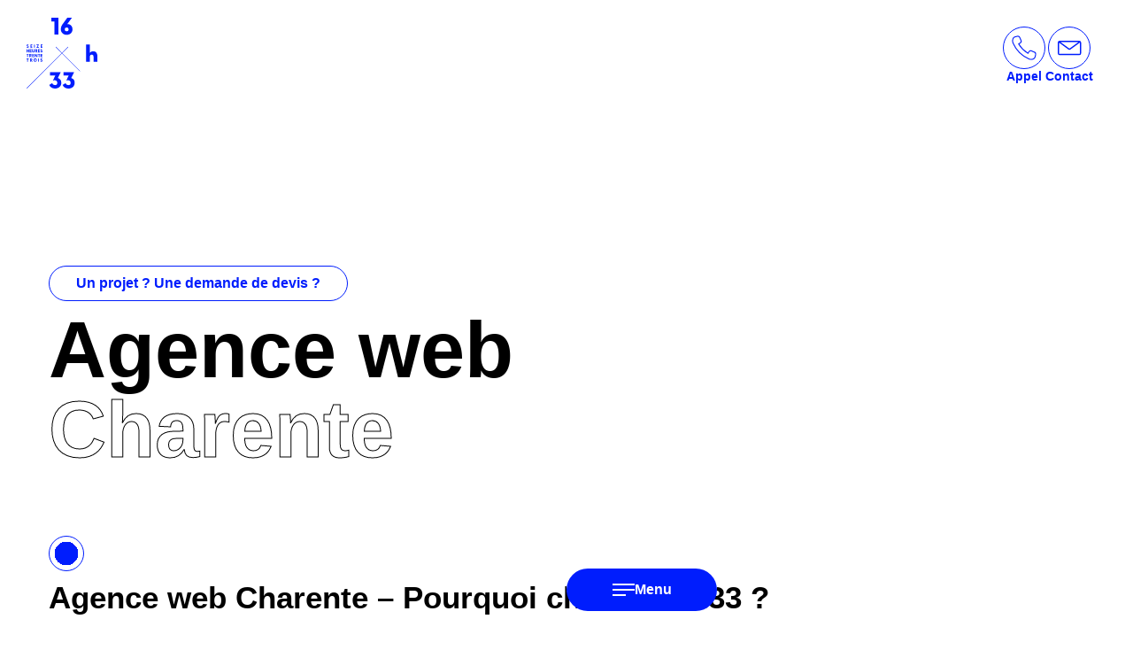

--- FILE ---
content_type: text/html; charset=UTF-8
request_url: https://www.16h33.fr/agence-web-charente
body_size: 9240
content:
<!DOCTYPE html>
<html lang="fr">

<head>
  <!-- Google Tag Manager -->
  <script>
    (function(w, d, s, l, i) {
      w[l] = w[l] || [];
      w[l].push({
        'gtm.start': new Date().getTime(),
        event: 'gtm.js'
      });
      var f = d.getElementsByTagName(s)[0],
        j = d.createElement(s),
        dl = l != 'dataLayer' ? '&l=' + l : '';
      j.async = true;
      j.src =
        'https://www.googletagmanager.com/gtm.js?id=' + i + dl;
      f.parentNode.insertBefore(j, f);
    })(window, document, 'script', 'dataLayer', 'GTM-PM269L6');
  </script>
  <!-- End Google Tag Manager -->
  <meta charset="UTF-8">
  <meta http-equiv="X-UA-Compatible" content="IE=edge">
  <meta name="viewport" content="width=device-width, initial-scale=1.0">
  <meta name="description" content="16h33, agence web en Charente, crée des sites internet performants et optimise votre référencement naturel pour booster votre visibilité.">
  <title>Agence Web en Charente | Création et Référencement | 16h33</title>
  <!-- Favicon -->
  <link rel="icon" href="/assets/img/favicon.ico"><!-- 32×32 -->
  <link rel="icon" href="/assets/img/favicon.svg" type="image/svg+xml">
  <link rel="apple-touch-icon" href="/assets/img/apple-touch-icon.png"><!-- 180×180 -->
  <!-- Main CSS -->
  <link rel="stylesheet" href="/assets/css/style.css">
  <!-- Custom -->
  </head>

<body data-barba="wrapper">
  <div data-barba="container" >
    <header class="header header-white">
      <a href="/" arial-label="Retour à la page d'accueil">
        <svg class="logo" width="99.909" height="100.021" viewBox="0 0 99.909 100.021">
          <path d="M0,56.131l.8-.37a.847.847,0,0,0,.784.59c.3,0,.565-.144.565-.49,0-.264-.145-.39-.571-.559L1.3,55.2c-.6-.239-1.142-.565-1.142-1.287a1.292,1.292,0,0,1,1.418-1.242,1.564,1.564,0,0,1,1.468.948l-.734.414a.791.791,0,0,0-.7-.483c-.27,0-.477.126-.477.377,0,.194.114.345.578.533l.3.119c.8.321,1.16.684,1.16,1.3A1.448,1.448,0,0,1,1.6,57.248,1.6,1.6,0,0,1,0,56.131" transform="translate(0 -14.803)" fill="#000" />
          <path d="M10.371,56.3v.91H7.735V52.755h2.579v.909H8.727v.853h1.33v.9H8.727V56.3Z" transform="translate(-2.174 -14.828)" fill="#000" />
          <rect width="0.991" height="4.455" transform="translate(10.639 37.927)" fill="#000" />
          <path d="M21.414,53.664H19.488v-.91h3.451L20.924,56.3H22.87v.909H19.4Z" transform="translate(-5.453 -14.828)" fill="#000" />
          <path d="M30.224,56.3v.91H27.589V52.755h2.579v.909H28.58v.853h1.33v.9H28.58V56.3Z" transform="translate(-7.754 -14.828)" fill="#000" />
          <path d="M3.675,61.9v4.455H2.684V64.579H1v1.776H.011V61.9H1v1.764H2.684V61.9Z" transform="translate(-0.003 -17.398)" fill="#000" />
          <path d="M8.845,65.444v.91H6.209V61.9H8.788v.909H7.2v.853h1.33v.9H7.2v.884Z" transform="translate(-1.745 -17.398)" fill="#000" />
          <path d="M10.845,64.666V61.9h.991v2.773c0,.666.408.816.728.816s.728-.15.728-.816V61.9h.991v2.767a1.635,1.635,0,0,1-1.719,1.751,1.632,1.632,0,0,1-1.72-1.751" transform="translate(-3.048 -17.398)" fill="#000" />
          <path d="M18.261,64.918h-.54v1.436H16.73V61.9h1.619a1.481,1.481,0,0,1,1.6,1.544,1.361,1.361,0,0,1-.779,1.306l1.017,1.606H19.14Zm-.54-.848h.527c.4,0,.7-.15.7-.628s-.295-.633-.7-.633h-.527Z" transform="translate(-4.702 -17.398)" fill="#000" />
          <path d="M25.1,65.444v.91H22.466V61.9h2.579v.909H23.457v.853h1.33v.9h-1.33v.884Z" transform="translate(-6.315 -17.398)" fill="#000" />
          <path d="M26.883,65.276l.8-.37a.847.847,0,0,0,.784.59c.3,0,.565-.145.565-.49,0-.264-.145-.39-.571-.559l-.277-.106c-.6-.239-1.142-.565-1.142-1.287a1.292,1.292,0,0,1,1.418-1.242,1.565,1.565,0,0,1,1.468.948l-.734.414a.791.791,0,0,0-.7-.483c-.27,0-.477.126-.477.377,0,.194.114.345.578.533l.3.119c.8.321,1.16.684,1.16,1.3a1.448,1.448,0,0,1-1.581,1.375,1.6,1.6,0,0,1-1.6-1.117" transform="translate(-7.556 -17.374)" fill="#000" />
          <path d="M3.049,72.024H2.021v3.545H1.029V72.024H0v-.91h3.05Z" transform="translate(0 -19.988)" fill="#000" />
          <path d="M6.787,74.133h-.54v1.436H5.256V71.114H6.875a1.481,1.481,0,0,1,1.6,1.544A1.361,1.361,0,0,1,7.7,73.963l1.017,1.606H7.666Zm-.54-.848h.527c.4,0,.7-.15.7-.628s-.295-.633-.7-.633H6.247Z" transform="translate(-1.477 -19.988)" fill="#000" />
          <path d="M13.759,74.66v.91H11.123V71.115H13.7v.909H12.115v.853h1.33v.9h-1.33v.884Z" transform="translate(-3.126 -19.988)" fill="#000" />
          <path d="M15.89,71.115h.991l1.863,2.83h.032v-2.83h.991V75.57h-.991l-1.863-2.83h-.032v2.83H15.89Z" transform="translate(-4.466 -19.988)" fill="#000" />
          <path d="M25.348,72.024h-1.03v3.545h-.991V72.024H22.3v-.91h3.05Z" transform="translate(-6.267 -19.988)" fill="#000" />
          <path d="M30.19,74.66v.91H27.554V71.115h2.579v.909H28.546v.853h1.33v.9h-1.33v.884Z" transform="translate(-7.745 -19.988)" fill="#000" />
          <path d="M3.049,81.022H2.021v3.545H1.029V81.022H0v-.91h3.05Z" transform="translate(0 -22.517)" fill="#000" />
          <path d="M8.35,83.13H7.81v1.437H6.819V80.112H8.438a1.481,1.481,0,0,1,1.6,1.544,1.36,1.36,0,0,1-.778,1.3l1.016,1.607H9.229Zm-.54-.847h.527c.4,0,.7-.151.7-.628s-.295-.633-.7-.633H7.81Z" transform="translate(-1.917 -22.517)" fill="#000" />
          <path d="M13.769,82.314a2.309,2.309,0,1,1,2.308,2.291,2.248,2.248,0,0,1-2.308-2.291m3.6,0a1.288,1.288,0,1,0-1.288,1.349,1.277,1.277,0,0,0,1.288-1.349" transform="translate(-3.87 -22.493)" fill="#000" />
          <rect width="0.991" height="4.455" transform="translate(16.463 57.595)" fill="#000" />
          <path d="M26.855,83.489l.8-.37a.847.847,0,0,0,.784.59c.3,0,.565-.145.565-.49,0-.264-.145-.39-.571-.559l-.277-.106c-.6-.239-1.142-.565-1.142-1.287a1.292,1.292,0,0,1,1.418-1.242,1.564,1.564,0,0,1,1.468.948l-.734.414a.791.791,0,0,0-.7-.483c-.27,0-.477.126-.477.377,0,.194.114.345.578.533l.3.119c.8.321,1.16.684,1.16,1.3a1.448,1.448,0,0,1-1.581,1.375,1.6,1.6,0,0,1-1.6-1.117" transform="translate(-7.548 -22.493)" fill="#000" />
          <path d="M58.873,57.52l-.385-.4-8.516,8.515-8.5-8.5-.4.4,8.5,8.5L.034,115.572l.385.4L49.973,66.439,75.227,91.674l.385-.385L50.358,66.036Z" transform="translate(-0.01 -16.054)" fill="#000" />
          <path d="M52.885,5.273H48.652V0H58.7V23.849H52.885Z" transform="translate(-13.675 0)" fill="#000" />
          <path d="M83.741,16.357c0,5.005-4.065,7.827-8.3,7.827s-8.2-2.822-8.2-7.994c0-3.7,1.881-6.214,3.56-8.465L76.452,0h6.516L76.384,9a3.056,3.056,0,0,1,.571-.034c3.561,0,6.786,2.956,6.786,7.39m-5.509.168A2.623,2.623,0,0,0,75.511,13.8a2.651,2.651,0,0,0-2.754,2.721,2.618,2.618,0,0,0,2.754,2.654,2.589,2.589,0,0,0,2.721-2.654" transform="translate(-18.902 0)" fill="#000" />
          <path d="M44.534,124.921l4.1-2.516a4.233,4.233,0,0,0,3.838,2.806,3.276,3.276,0,0,0,3.386-3.418c0-2.741-2.677-4.483-6.127-2.966l3.29-7.159H45.759v-4.837H60.851l-4.192,8.352a7.063,7.063,0,0,1,4.869,7c0,4.837-4,7.869-8.836,7.869-4.063,0-7.062-2.225-8.158-5.127" transform="translate(-12.517 -30.027)" fill="#000" />
          <path d="M70.772,124.921l4.1-2.516a4.233,4.233,0,0,0,3.838,2.806,3.276,3.276,0,0,0,3.386-3.418c0-2.741-2.677-4.483-6.127-2.966l3.29-7.159H72v-4.837H87.089L82.9,115.183a7.063,7.063,0,0,1,4.869,7c0,4.837-4,7.869-8.836,7.869-4.063,0-7.062-2.225-8.158-5.127" transform="translate(-19.892 -30.027)" fill="#000" />
          <path d="M132.736,69.077v7.861H127.37v-6.93c0-1.674-.807-3.132-2.636-3.132-1.8,0-2.574,1.458-2.574,3.132v6.93l-5.366-.077v-24.3l5.366.077v11.7a5.38,5.38,0,0,1,4.59-2.2c3.257,0,5.987,2.016,5.987,6.948" transform="translate(-32.827 -14.773)" fill="#000" />
        </svg>
      </a>
      <nav class="nav">
        <ul class="menu">
          <li class="item">
            <span class="link parent">Services</span>
            <div class="sub">
              <div class="back step-1">Retour</div>
              <a href="/services/" class="all">Voir tous nos services
                <span class="arrow">
                  <svg width="15.81" height="11.321" viewBox="0 0 15.81 11.321">
                    <g transform="translate(-37.08 -1184.049) rotate(45)">
                      <rect width="14.15" height="0.56" transform="translate(867.627 814.481) rotate(-45)" fill="#001dfd" stroke="#001dfd" stroke-width="1" />
                      <rect width="7.005" height="0.56" transform="translate(871.145 804.354)" fill="#001dfd" stroke="#001dfd" stroke-width="1" />
                      <rect width="0.56" height="7.005" transform="translate(877.591 804.354)" fill="#001dfd" stroke="#001dfd" stroke-width="1" />
                    </g>
                  </svg>
                </span>
              </a>
              <div class="service-wrapper">
                <div class="service">
                  <a href="/services/conception-de-site-web/" class="title">Conception<br> de sites web
                    <span class="arrow">
                      <svg width="42.173" height="42.172" viewBox="0 0 42.173 42.172">
                        <g transform="translate(-130.024 -1.414)">
                          <path d="M36.511,55.068A20.586,20.586,0,1,1,57.1,34.483,20.61,20.61,0,0,1,36.511,55.068m0-40.378A19.792,19.792,0,1,0,56.3,34.483,19.815,19.815,0,0,0,36.511,14.69" transform="translate(114.6 -11.982)" stroke="#000" stroke-width="1" />
                          <g transform="translate(16968.291 23694.488)">
                            <rect width="0.881" height="11.032" transform="translate(-16810.656 -23679.775)" stroke="#000" stroke-width="1" />
                            <rect width="22.286" height="0.881" transform="translate(-16826.348 -23663.824) rotate(-45)" stroke="#000" stroke-width="1" />
                            <rect width="11.032" height="0.881" transform="translate(-16820.807 -23679.775)" stroke="#000" stroke-width="1" />
                          </g>
                        </g>
                      </svg>
                    </span>
                  </a>
                  <div class="list">
                    <div class="back step-2">Retour</div>
                    <a href="/services/conception-de-site-web/" class="all">Voir la page conception de sites web
                      <span class="arrow">
                        <svg width="15.81" height="11.321" viewBox="0 0 15.81 11.321">
                          <g transform="translate(-37.08 -1184.049) rotate(45)">
                            <rect width="14.15" height="0.56" transform="translate(867.627 814.481) rotate(-45)" fill="#001dfd" stroke="#001dfd" stroke-width="1" />
                            <rect width="7.005" height="0.56" transform="translate(871.145 804.354)" fill="#001dfd" stroke="#001dfd" stroke-width="1" />
                            <rect width="0.56" height="7.005" transform="translate(877.591 804.354)" fill="#001dfd" stroke="#001dfd" stroke-width="1" />
                          </g>
                        </svg>
                      </span>
                    </a>
                    <a href="/services/conception-de-site-web/site-vitrine">Site vitrine
                      <span class="arrow">
                        <svg width="15.81" height="11.321" viewBox="0 0 15.81 11.321">
                          <g transform="translate(-37.08 -1184.049) rotate(45)">
                            <rect width="14.15" height="0.56" transform="translate(867.627 814.481) rotate(-45)" fill="#001dfd" stroke="#001dfd" stroke-width="1" />
                            <rect width="7.005" height="0.56" transform="translate(871.145 804.354)" fill="#001dfd" stroke="#001dfd" stroke-width="1" />
                            <rect width="0.56" height="7.005" transform="translate(877.591 804.354)" fill="#001dfd" stroke="#001dfd" stroke-width="1" />
                          </g>
                        </svg>
                      </span>
                    </a>
                    <a href="/services/conception-de-site-web/site-ecommerce">Site e-commerce
                      <span class="arrow">
                        <svg width="15.81" height="11.321" viewBox="0 0 15.81 11.321">
                          <g transform="translate(-37.08 -1184.049) rotate(45)">
                            <rect width="14.15" height="0.56" transform="translate(867.627 814.481) rotate(-45)" fill="#001dfd" stroke="#001dfd" stroke-width="1" />
                            <rect width="7.005" height="0.56" transform="translate(871.145 804.354)" fill="#001dfd" stroke="#001dfd" stroke-width="1" />
                            <rect width="0.56" height="7.005" transform="translate(877.591 804.354)" fill="#001dfd" stroke="#001dfd" stroke-width="1" />
                          </g>
                        </svg>
                      </span>
                    </a>
                    <a href="/services/conception-de-site-web/developpement-specifique">Développement spécifique
                      <span class="arrow">
                        <svg width="15.81" height="11.321" viewBox="0 0 15.81 11.321">
                          <g transform="translate(-37.08 -1184.049) rotate(45)">
                            <rect width="14.15" height="0.56" transform="translate(867.627 814.481) rotate(-45)" fill="#001dfd" stroke="#001dfd" stroke-width="1" />
                            <rect width="7.005" height="0.56" transform="translate(871.145 804.354)" fill="#001dfd" stroke="#001dfd" stroke-width="1" />
                            <rect width="0.56" height="7.005" transform="translate(877.591 804.354)" fill="#001dfd" stroke="#001dfd" stroke-width="1" />
                          </g>
                        </svg>
                      </span>
                    </a>
                    <a href="/services/conception-de-site-web/hebergement-maintenance">Hébergement <br>et maintenance
                      <span class="arrow">
                        <svg width="15.81" height="11.321" viewBox="0 0 15.81 11.321">
                          <g transform="translate(-37.08 -1184.049) rotate(45)">
                            <rect width="14.15" height="0.56" transform="translate(867.627 814.481) rotate(-45)" fill="#001dfd" stroke="#001dfd" stroke-width="1" />
                            <rect width="7.005" height="0.56" transform="translate(871.145 804.354)" fill="#001dfd" stroke="#001dfd" stroke-width="1" />
                            <rect width="0.56" height="7.005" transform="translate(877.591 804.354)" fill="#001dfd" stroke="#001dfd" stroke-width="1" />
                          </g>
                        </svg>
                      </span>
                    </a>
                  </div>
                </div>
                <div class="service">
                  <a href="/services/design-graphique/" class="title">Design<br> graphique
                    <span class="arrow">
                      <svg width="42.173" height="42.172" viewBox="0 0 42.173 42.172">
                        <g transform="translate(-130.024 -1.414)">
                          <path d="M36.511,55.068A20.586,20.586,0,1,1,57.1,34.483,20.61,20.61,0,0,1,36.511,55.068m0-40.378A19.792,19.792,0,1,0,56.3,34.483,19.815,19.815,0,0,0,36.511,14.69" transform="translate(114.6 -11.982)" stroke="#000" stroke-width="1" />
                          <g transform="translate(16968.291 23694.488)">
                            <rect width="0.881" height="11.032" transform="translate(-16810.656 -23679.775)" stroke="#000" stroke-width="1" />
                            <rect width="22.286" height="0.881" transform="translate(-16826.348 -23663.824) rotate(-45)" stroke="#000" stroke-width="1" />
                            <rect width="11.032" height="0.881" transform="translate(-16820.807 -23679.775)" stroke="#000" stroke-width="1" />
                          </g>
                        </g>
                      </svg>
                    </span>
                  </a>
                  <div class="list">
                    <div class="back step-2">Retour</div>
                    <a href="/services/design-graphique/" class="all">Voir la page design graphique
                      <span class="arrow">
                        <svg width="15.81" height="11.321" viewBox="0 0 15.81 11.321">
                          <g transform="translate(-37.08 -1184.049) rotate(45)">
                            <rect width="14.15" height="0.56" transform="translate(867.627 814.481) rotate(-45)" fill="#001dfd" stroke="#001dfd" stroke-width="1" />
                            <rect width="7.005" height="0.56" transform="translate(871.145 804.354)" fill="#001dfd" stroke="#001dfd" stroke-width="1" />
                            <rect width="0.56" height="7.005" transform="translate(877.591 804.354)" fill="#001dfd" stroke="#001dfd" stroke-width="1" />
                          </g>
                        </svg>
                      </span>
                    </a>
                    <a href="/services/design-graphique/identite-visuelle">Identité visuelle
                      <span class="arrow">
                        <svg width="15.81" height="11.321" viewBox="0 0 15.81 11.321">
                          <g transform="translate(-37.08 -1184.049) rotate(45)">
                            <rect width="14.15" height="0.56" transform="translate(867.627 814.481) rotate(-45)" fill="#001dfd" stroke="#001dfd" stroke-width="1" />
                            <rect width="7.005" height="0.56" transform="translate(871.145 804.354)" fill="#001dfd" stroke="#001dfd" stroke-width="1" />
                            <rect width="0.56" height="7.005" transform="translate(877.591 804.354)" fill="#001dfd" stroke="#001dfd" stroke-width="1" />
                          </g>
                        </svg>
                      </span>
                    </a>
                    <a href="/services/design-graphique/charte-graphique">Charte graphique
                      <span class="arrow">
                        <svg width="15.81" height="11.321" viewBox="0 0 15.81 11.321">
                          <g transform="translate(-37.08 -1184.049) rotate(45)">
                            <rect width="14.15" height="0.56" transform="translate(867.627 814.481) rotate(-45)" fill="#001dfd" stroke="#001dfd" stroke-width="1" />
                            <rect width="7.005" height="0.56" transform="translate(871.145 804.354)" fill="#001dfd" stroke="#001dfd" stroke-width="1" />
                            <rect width="0.56" height="7.005" transform="translate(877.591 804.354)" fill="#001dfd" stroke="#001dfd" stroke-width="1" />
                          </g>
                        </svg>
                      </span>
                    </a>
                    <a href="/services/design-graphique/supports-imprimes">Supports imprimés
                      <span class="arrow">
                        <svg width="15.81" height="11.321" viewBox="0 0 15.81 11.321">
                          <g transform="translate(-37.08 -1184.049) rotate(45)">
                            <rect width="14.15" height="0.56" transform="translate(867.627 814.481) rotate(-45)" fill="#001dfd" stroke="#001dfd" stroke-width="1" />
                            <rect width="7.005" height="0.56" transform="translate(871.145 804.354)" fill="#001dfd" stroke="#001dfd" stroke-width="1" />
                            <rect width="0.56" height="7.005" transform="translate(877.591 804.354)" fill="#001dfd" stroke="#001dfd" stroke-width="1" />
                          </g>
                        </svg>
                      </span>
                    </a>
                  </div>
                </div>
                <div class="service">
                  <a href="/services/strategie-digitale/" class="title">Stratégie<br> digitale
                    <span class="arrow">
                      <svg width="42.173" height="42.172" viewBox="0 0 42.173 42.172">
                        <g transform="translate(-130.024 -1.414)">
                          <path d="M36.511,55.068A20.586,20.586,0,1,1,57.1,34.483,20.61,20.61,0,0,1,36.511,55.068m0-40.378A19.792,19.792,0,1,0,56.3,34.483,19.815,19.815,0,0,0,36.511,14.69" transform="translate(114.6 -11.982)" stroke="#000" stroke-width="1" />
                          <g transform="translate(16968.291 23694.488)">
                            <rect width="0.881" height="11.032" transform="translate(-16810.656 -23679.775)" stroke="#000" stroke-width="1" />
                            <rect width="22.286" height="0.881" transform="translate(-16826.348 -23663.824) rotate(-45)" stroke="#000" stroke-width="1" />
                            <rect width="11.032" height="0.881" transform="translate(-16820.807 -23679.775)" stroke="#000" stroke-width="1" />
                          </g>
                        </g>
                      </svg>
                    </span>
                  </a>
                  <div class="list">
                    <div class="back step-2">Retour</div>
                    <a href="/services/strategie-digitale/" class="all">Voir la page stratégie digitale
                      <span class="arrow">
                        <svg width="15.81" height="11.321" viewBox="0 0 15.81 11.321">
                          <g transform="translate(-37.08 -1184.049) rotate(45)">
                            <rect width="14.15" height="0.56" transform="translate(867.627 814.481) rotate(-45)" fill="#001dfd" stroke="#001dfd" stroke-width="1" />
                            <rect width="7.005" height="0.56" transform="translate(871.145 804.354)" fill="#001dfd" stroke="#001dfd" stroke-width="1" />
                            <rect width="0.56" height="7.005" transform="translate(877.591 804.354)" fill="#001dfd" stroke="#001dfd" stroke-width="1" />
                          </g>
                        </svg>
                      </span>
                    </a>
                    <a href="/services/strategie-digitale/referencement-seo">Référencement (SEO)
                      <span class="arrow">
                        <svg width="15.81" height="11.321" viewBox="0 0 15.81 11.321">
                          <g transform="translate(-37.08 -1184.049) rotate(45)">
                            <rect width="14.15" height="0.56" transform="translate(867.627 814.481) rotate(-45)" fill="#001dfd" stroke="#001dfd" stroke-width="1" />
                            <rect width="7.005" height="0.56" transform="translate(871.145 804.354)" fill="#001dfd" stroke="#001dfd" stroke-width="1" />
                            <rect width="0.56" height="7.005" transform="translate(877.591 804.354)" fill="#001dfd" stroke="#001dfd" stroke-width="1" />
                          </g>
                        </svg>
                      </span>
                    </a>
                    <a href="/services/strategie-digitale/social-media">Social media
                      <span class="arrow">
                        <svg width="15.81" height="11.321" viewBox="0 0 15.81 11.321">
                          <g transform="translate(-37.08 -1184.049) rotate(45)">
                            <rect width="14.15" height="0.56" transform="translate(867.627 814.481) rotate(-45)" fill="#001dfd" stroke="#001dfd" stroke-width="1" />
                            <rect width="7.005" height="0.56" transform="translate(871.145 804.354)" fill="#001dfd" stroke="#001dfd" stroke-width="1" />
                            <rect width="0.56" height="7.005" transform="translate(877.591 804.354)" fill="#001dfd" stroke="#001dfd" stroke-width="1" />
                          </g>
                        </svg>
                      </span>
                    </a>
                    <a href="/services/strategie-digitale/publicite-en-ligne-sea">Publicité en ligne (SEA)
                      <span class="arrow">
                        <svg width="15.81" height="11.321" viewBox="0 0 15.81 11.321">
                          <g transform="translate(-37.08 -1184.049) rotate(45)">
                            <rect width="14.15" height="0.56" transform="translate(867.627 814.481) rotate(-45)" fill="#001dfd" stroke="#001dfd" stroke-width="1" />
                            <rect width="7.005" height="0.56" transform="translate(871.145 804.354)" fill="#001dfd" stroke="#001dfd" stroke-width="1" />
                            <rect width="0.56" height="7.005" transform="translate(877.591 804.354)" fill="#001dfd" stroke="#001dfd" stroke-width="1" />
                          </g>
                        </svg>
                      </span>
                    </a>
                  </div>
                </div>
                <div class="service">
                  <a href="/services/photographie-video/" class="title">Photographie<br> / vidéo
                    <span class="arrow">
                      <svg width="42.173" height="42.172" viewBox="0 0 42.173 42.172">
                        <g transform="translate(-130.024 -1.414)">
                          <path d="M36.511,55.068A20.586,20.586,0,1,1,57.1,34.483,20.61,20.61,0,0,1,36.511,55.068m0-40.378A19.792,19.792,0,1,0,56.3,34.483,19.815,19.815,0,0,0,36.511,14.69" transform="translate(114.6 -11.982)" stroke="#000" stroke-width="1" />
                          <g transform="translate(16968.291 23694.488)">
                            <rect width="0.881" height="11.032" transform="translate(-16810.656 -23679.775)" stroke="#000" stroke-width="1" />
                            <rect width="22.286" height="0.881" transform="translate(-16826.348 -23663.824) rotate(-45)" stroke="#000" stroke-width="1" />
                            <rect width="11.032" height="0.881" transform="translate(-16820.807 -23679.775)" stroke="#000" stroke-width="1" />
                          </g>
                        </g>
                      </svg>
                    </span>
                  </a>
                  <div class="list">
                    <div class="back step-2">Retour</div>
                    <a href="/services/photographie-video/" class="all">Voir la page photographie / vidéo
                      <span class="arrow">
                        <svg width="15.81" height="11.321" viewBox="0 0 15.81 11.321">
                          <g transform="translate(-37.08 -1184.049) rotate(45)">
                            <rect width="14.15" height="0.56" transform="translate(867.627 814.481) rotate(-45)" fill="#001dfd" stroke="#001dfd" stroke-width="1" />
                            <rect width="7.005" height="0.56" transform="translate(871.145 804.354)" fill="#001dfd" stroke="#001dfd" stroke-width="1" />
                            <rect width="0.56" height="7.005" transform="translate(877.591 804.354)" fill="#001dfd" stroke="#001dfd" stroke-width="1" />
                          </g>
                        </svg>
                      </span>
                    </a>
                    <a href="/services/photographie-video/photographie">Photographie
                      <span class="arrow">
                        <svg width="15.81" height="11.321" viewBox="0 0 15.81 11.321">
                          <g transform="translate(-37.08 -1184.049) rotate(45)">
                            <rect width="14.15" height="0.56" transform="translate(867.627 814.481) rotate(-45)" fill="#001dfd" stroke="#001dfd" stroke-width="1" />
                            <rect width="7.005" height="0.56" transform="translate(871.145 804.354)" fill="#001dfd" stroke="#001dfd" stroke-width="1" />
                            <rect width="0.56" height="7.005" transform="translate(877.591 804.354)" fill="#001dfd" stroke="#001dfd" stroke-width="1" />
                          </g>
                        </svg>
                      </span>
                    </a>
                    <a href="/services/photographie-video/video">Vidéo
                      <span class="arrow">
                        <svg width="15.81" height="11.321" viewBox="0 0 15.81 11.321">
                          <g transform="translate(-37.08 -1184.049) rotate(45)">
                            <rect width="14.15" height="0.56" transform="translate(867.627 814.481) rotate(-45)" fill="#001dfd" stroke="#001dfd" stroke-width="1" />
                            <rect width="7.005" height="0.56" transform="translate(871.145 804.354)" fill="#001dfd" stroke="#001dfd" stroke-width="1" />
                            <rect width="0.56" height="7.005" transform="translate(877.591 804.354)" fill="#001dfd" stroke="#001dfd" stroke-width="1" />
                          </g>
                        </svg>
                      </span>
                    </a>
                    <a href="/services/photographie-video/visite-virtuelle">Visite virtuelle
                      <span class="arrow">
                        <svg width="15.81" height="11.321" viewBox="0 0 15.81 11.321">
                          <g transform="translate(-37.08 -1184.049) rotate(45)">
                            <rect width="14.15" height="0.56" transform="translate(867.627 814.481) rotate(-45)" fill="#001dfd" stroke="#001dfd" stroke-width="1" />
                            <rect width="7.005" height="0.56" transform="translate(871.145 804.354)" fill="#001dfd" stroke="#001dfd" stroke-width="1" />
                            <rect width="0.56" height="7.005" transform="translate(877.591 804.354)" fill="#001dfd" stroke="#001dfd" stroke-width="1" />
                          </g>
                        </svg>
                      </span>
                    </a>
                  </div>
                </div>
              </div>
              <div class="cta">
                <span class="title">Travaillons ensemble</span>
                <a href="/contact" class="button">Prendre rendez-vous
                  <svg width="21.12" height="14.626" viewBox="0 0 21.12 14.626">
                    <g transform="translate(10.312 -3.142) rotate(45)">
                      <rect width="19.882" height="0.786" transform="translate(0 14.229) rotate(-45)" fill="#fff" stroke="#fff" stroke-width="0.5" />
                      <rect width="9.842" height="0.786" transform="translate(4.943 0)" fill="#fff" stroke="#fff" stroke-width="0.5" />
                      <rect width="0.786" height="9.842" transform="translate(13.999 0)" fill="#fff" stroke="#fff" stroke-width="0.5" />
                    </g>
                  </svg>
                </a>
              </div>
            </div>
          </li>
          <li class="item">
            <a href="/realisations/" class="link">Réalisations</a>
            <!-- <div class="sub">
              <div class="back step-1">Retour</div>
              <a href="/realisations/" class="all">Voir toutes nos réalisations
                <span class="arrow">
                  <svg width="15.81" height="11.321" viewBox="0 0 15.81 11.321">
                    <g transform="translate(-37.08 -1184.049) rotate(45)">
                      <rect width="14.15" height="0.56" transform="translate(867.627 814.481) rotate(-45)" fill="#001dfd" stroke="#001dfd" stroke-width="1" />
                      <rect width="7.005" height="0.56" transform="translate(871.145 804.354)" fill="#001dfd" stroke="#001dfd" stroke-width="1" />
                      <rect width="0.56" height="7.005" transform="translate(877.591 804.354)" fill="#001dfd" stroke="#001dfd" stroke-width="1" />
                    </g>
                  </svg>
                </span>
              </a>
              <div class="service-wrapper">
                <div class="service">
                  <a href="/realisations?filtre=global" class="title">Projets globaux
                    <span class="arrow">
                      <svg width="42.173" height="42.172" viewBox="0 0 42.173 42.172">
                        <g transform="translate(-130.024 -1.414)">
                          <path d="M36.511,55.068A20.586,20.586,0,1,1,57.1,34.483,20.61,20.61,0,0,1,36.511,55.068m0-40.378A19.792,19.792,0,1,0,56.3,34.483,19.815,19.815,0,0,0,36.511,14.69" transform="translate(114.6 -11.982)" stroke="#000" stroke-width="1" />
                          <g transform="translate(16968.291 23694.488)">
                            <rect width="0.881" height="11.032" transform="translate(-16810.656 -23679.775)" stroke="#000" stroke-width="1" />
                            <rect width="22.286" height="0.881" transform="translate(-16826.348 -23663.824) rotate(-45)" stroke="#000" stroke-width="1" />
                            <rect width="11.032" height="0.881" transform="translate(-16820.807 -23679.775)" stroke="#000" stroke-width="1" />
                          </g>
                        </g>
                      </svg>
                    </span>
                  </a>
                </div>
                <div class="service">
                  <a href="/realisations?filtre=site" class="title">Conception de sites web
                    <span class="arrow">
                      <svg width="42.173" height="42.172" viewBox="0 0 42.173 42.172">
                        <g transform="translate(-130.024 -1.414)">
                          <path d="M36.511,55.068A20.586,20.586,0,1,1,57.1,34.483,20.61,20.61,0,0,1,36.511,55.068m0-40.378A19.792,19.792,0,1,0,56.3,34.483,19.815,19.815,0,0,0,36.511,14.69" transform="translate(114.6 -11.982)" stroke="#000" stroke-width="1" />
                          <g transform="translate(16968.291 23694.488)">
                            <rect width="0.881" height="11.032" transform="translate(-16810.656 -23679.775)" stroke="#000" stroke-width="1" />
                            <rect width="22.286" height="0.881" transform="translate(-16826.348 -23663.824) rotate(-45)" stroke="#000" stroke-width="1" />
                            <rect width="11.032" height="0.881" transform="translate(-16820.807 -23679.775)" stroke="#000" stroke-width="1" />
                          </g>
                        </g>
                      </svg>
                    </span>
                  </a>
                </div>
                <div class="service">
                  <a href="/realisations?filtre=design" class="title">Design graphique
                    <span class="arrow">
                      <svg width="42.173" height="42.172" viewBox="0 0 42.173 42.172">
                        <g transform="translate(-130.024 -1.414)">
                          <path d="M36.511,55.068A20.586,20.586,0,1,1,57.1,34.483,20.61,20.61,0,0,1,36.511,55.068m0-40.378A19.792,19.792,0,1,0,56.3,34.483,19.815,19.815,0,0,0,36.511,14.69" transform="translate(114.6 -11.982)" stroke="#000" stroke-width="1" />
                          <g transform="translate(16968.291 23694.488)">
                            <rect width="0.881" height="11.032" transform="translate(-16810.656 -23679.775)" stroke="#000" stroke-width="1" />
                            <rect width="22.286" height="0.881" transform="translate(-16826.348 -23663.824) rotate(-45)" stroke="#000" stroke-width="1" />
                            <rect width="11.032" height="0.881" transform="translate(-16820.807 -23679.775)" stroke="#000" stroke-width="1" />
                          </g>
                        </g>
                      </svg>
                    </span>
                  </a>
                </div>
                <div class="service">
                  <a href="/realisations?filtre=strategie" class="title">Stratégie digitale
                    <span class="arrow">
                      <svg width="42.173" height="42.172" viewBox="0 0 42.173 42.172">
                        <g transform="translate(-130.024 -1.414)">
                          <path d="M36.511,55.068A20.586,20.586,0,1,1,57.1,34.483,20.61,20.61,0,0,1,36.511,55.068m0-40.378A19.792,19.792,0,1,0,56.3,34.483,19.815,19.815,0,0,0,36.511,14.69" transform="translate(114.6 -11.982)" stroke="#000" stroke-width="1" />
                          <g transform="translate(16968.291 23694.488)">
                            <rect width="0.881" height="11.032" transform="translate(-16810.656 -23679.775)" stroke="#000" stroke-width="1" />
                            <rect width="22.286" height="0.881" transform="translate(-16826.348 -23663.824) rotate(-45)" stroke="#000" stroke-width="1" />
                            <rect width="11.032" height="0.881" transform="translate(-16820.807 -23679.775)" stroke="#000" stroke-width="1" />
                          </g>
                        </g>
                      </svg>
                    </span>
                  </a>
                </div>
                <div class="service">
                  <a href="/realisations?filtre=photo" class="title">Photo / Vidéos
                    <span class="arrow">
                      <svg width="42.173" height="42.172" viewBox="0 0 42.173 42.172">
                        <g transform="translate(-130.024 -1.414)">
                          <path d="M36.511,55.068A20.586,20.586,0,1,1,57.1,34.483,20.61,20.61,0,0,1,36.511,55.068m0-40.378A19.792,19.792,0,1,0,56.3,34.483,19.815,19.815,0,0,0,36.511,14.69" transform="translate(114.6 -11.982)" stroke="#000" stroke-width="1" />
                          <g transform="translate(16968.291 23694.488)">
                            <rect width="0.881" height="11.032" transform="translate(-16810.656 -23679.775)" stroke="#000" stroke-width="1" />
                            <rect width="22.286" height="0.881" transform="translate(-16826.348 -23663.824) rotate(-45)" stroke="#000" stroke-width="1" />
                            <rect width="11.032" height="0.881" transform="translate(-16820.807 -23679.775)" stroke="#000" stroke-width="1" />
                          </g>
                        </g>
                      </svg>
                    </span>
                  </a>
                </div>
              </div>
            </div> -->
          </li>
          <li class="item">
            <a href="/a-propos/" class="link parent-mobile">À propos</a>
            <div class="sub">
              <div class="back step-1">Retour</div>
              <a href="/a-propos/" class="all">Voir la page à propos
                <span class="arrow">
                  <svg width="15.81" height="11.321" viewBox="0 0 15.81 11.321">
                    <g transform="translate(-37.08 -1184.049) rotate(45)">
                      <rect width="14.15" height="0.56" transform="translate(867.627 814.481) rotate(-45)" fill="#001dfd" stroke="#001dfd" stroke-width="1" />
                      <rect width="7.005" height="0.56" transform="translate(871.145 804.354)" fill="#001dfd" stroke="#001dfd" stroke-width="1" />
                      <rect width="0.56" height="7.005" transform="translate(877.591 804.354)" fill="#001dfd" stroke="#001dfd" stroke-width="1" />
                    </g>
                  </svg>
                </span>
              </a>
              <div class="service-wrapper">
                <div class="service">
                  <a href="/a-propos/equipe" class="title">L'équipe
                    <span class="arrow">
                      <svg width="42.173" height="42.172" viewBox="0 0 42.173 42.172">
                        <g transform="translate(-130.024 -1.414)">
                          <path d="M36.511,55.068A20.586,20.586,0,1,1,57.1,34.483,20.61,20.61,0,0,1,36.511,55.068m0-40.378A19.792,19.792,0,1,0,56.3,34.483,19.815,19.815,0,0,0,36.511,14.69" transform="translate(114.6 -11.982)" stroke="#000" stroke-width="1" />
                          <g transform="translate(16968.291 23694.488)">
                            <rect width="0.881" height="11.032" transform="translate(-16810.656 -23679.775)" stroke="#000" stroke-width="1" />
                            <rect width="22.286" height="0.881" transform="translate(-16826.348 -23663.824) rotate(-45)" stroke="#000" stroke-width="1" />
                            <rect width="11.032" height="0.881" transform="translate(-16820.807 -23679.775)" stroke="#000" stroke-width="1" />
                          </g>
                        </g>
                      </svg>
                    </span>
                  </a>
                </div>
                <div class="service">
                  <a href="/a-propos/valeurs" class="title">Nos valeurs
                    <span class="arrow">
                      <svg width="42.173" height="42.172" viewBox="0 0 42.173 42.172">
                        <g transform="translate(-130.024 -1.414)">
                          <path d="M36.511,55.068A20.586,20.586,0,1,1,57.1,34.483,20.61,20.61,0,0,1,36.511,55.068m0-40.378A19.792,19.792,0,1,0,56.3,34.483,19.815,19.815,0,0,0,36.511,14.69" transform="translate(114.6 -11.982)" stroke="#000" stroke-width="1" />
                          <g transform="translate(16968.291 23694.488)">
                            <rect width="0.881" height="11.032" transform="translate(-16810.656 -23679.775)" stroke="#000" stroke-width="1" />
                            <rect width="22.286" height="0.881" transform="translate(-16826.348 -23663.824) rotate(-45)" stroke="#000" stroke-width="1" />
                            <rect width="11.032" height="0.881" transform="translate(-16820.807 -23679.775)" stroke="#000" stroke-width="1" />
                          </g>
                        </g>
                      </svg>
                    </span>
                  </a>
                </div>
                <div class="service">
                  <a href="/a-propos/partenaires/" class="title">Partenaires
                    <span class="arrow">
                      <svg width="42.173" height="42.172" viewBox="0 0 42.173 42.172">
                        <g transform="translate(-130.024 -1.414)">
                          <path d="M36.511,55.068A20.586,20.586,0,1,1,57.1,34.483,20.61,20.61,0,0,1,36.511,55.068m0-40.378A19.792,19.792,0,1,0,56.3,34.483,19.815,19.815,0,0,0,36.511,14.69" transform="translate(114.6 -11.982)" stroke="#000" stroke-width="1" />
                          <g transform="translate(16968.291 23694.488)">
                            <rect width="0.881" height="11.032" transform="translate(-16810.656 -23679.775)" stroke="#000" stroke-width="1" />
                            <rect width="22.286" height="0.881" transform="translate(-16826.348 -23663.824) rotate(-45)" stroke="#000" stroke-width="1" />
                            <rect width="11.032" height="0.881" transform="translate(-16820.807 -23679.775)" stroke="#000" stroke-width="1" />
                          </g>
                        </g>
                      </svg>
                    </span>
                  </a>
                </div>
                <div class="service">
                  <a href="/a-propos/carrieres" class="title">Carrières
                    <span class="arrow">
                      <svg width="42.173" height="42.172" viewBox="0 0 42.173 42.172">
                        <g transform="translate(-130.024 -1.414)">
                          <path d="M36.511,55.068A20.586,20.586,0,1,1,57.1,34.483,20.61,20.61,0,0,1,36.511,55.068m0-40.378A19.792,19.792,0,1,0,56.3,34.483,19.815,19.815,0,0,0,36.511,14.69" transform="translate(114.6 -11.982)" stroke="#000" stroke-width="1" />
                          <g transform="translate(16968.291 23694.488)">
                            <rect width="0.881" height="11.032" transform="translate(-16810.656 -23679.775)" stroke="#000" stroke-width="1" />
                            <rect width="22.286" height="0.881" transform="translate(-16826.348 -23663.824) rotate(-45)" stroke="#000" stroke-width="1" />
                            <rect width="11.032" height="0.881" transform="translate(-16820.807 -23679.775)" stroke="#000" stroke-width="1" />
                          </g>
                        </g>
                      </svg>
                    </span>
                  </a>
                </div>
              </div>
            </div>
          </li>
          <li class="item">
            <a href="/blog/" class="link">Blog</a>
          </li>
        </ul>
      </nav>
      <a href="/contact" class="button">Nous contacter
        <svg width="21.12" height="14.626" viewBox="0 0 21.12 14.626">
          <g transform="translate(10.312 -3.142) rotate(45)">
            <rect width="19.882" height="0.786" transform="translate(0 14.229) rotate(-45)" fill="#fff" stroke="#fff" stroke-width="0.5" />
            <rect width="9.842" height="0.786" transform="translate(4.943 0)" fill="#fff" stroke="#fff" stroke-width="0.5" />
            <rect width="0.786" height="9.842" transform="translate(13.999 0)" fill="#fff" stroke="#fff" stroke-width="0.5" />
          </g>
        </svg>
      </a>
      <div class="mobile-contact">
        <a href="tel:+33780974994" class="phone">
          <svg width="48" height="48" viewBox="0 0 48 48">
            <g transform="translate(-308 -37)">
              <g class="circle" transform="translate(308 37)" fill="none" stroke="#fff" stroke-width="1">
                <circle cx="24" cy="24" r="24" stroke="none" />
                <circle cx="24" cy="24" r="23.5" fill="none" />
              </g>
              <g transform="translate(23883.639 13199.354)">
                <path id="Tracé_19398" data-name="Tracé 19398" d="M32.784,24.98a24.939,24.939,0,0,1-2.556-1.036,3.073,3.073,0,0,0-3.956,1.049L26.266,25l-.719,1.219a29.381,29.381,0,0,1-9.578-9.577l1.227-.724a3.073,3.073,0,0,0,1.048-3.957,25.015,25.015,0,0,1-1.036-2.556,3.11,3.11,0,0,0-3.529-2.158l-2.668.641a3.9,3.9,0,0,0-2.673,2.145,6.753,6.753,0,0,0,.047,5.779A35.564,35.564,0,0,0,26.376,33.8a7.537,7.537,0,0,0,3.064.673,5.921,5.921,0,0,0,2.717-.626A3.886,3.886,0,0,0,34.3,31.2l.648-2.7a3.109,3.109,0,0,0-2.162-3.52Zm1.078,3.27-.65,2.709a2.809,2.809,0,0,1-1.564,1.9,5.64,5.64,0,0,1-4.817-.073A34.454,34.454,0,0,1,9.4,15.359a5.641,5.641,0,0,1-.073-4.817,2.815,2.815,0,0,1,1.924-1.569l2.678-.643a1.556,1.556,0,0,1,.339-.037,2.1,2.1,0,0,1,1.888,1.473,26.189,26.189,0,0,0,1.081,2.667,1.964,1.964,0,0,1-.615,2.533l-1.7,1a.556.556,0,0,0-.2.761A30.5,30.5,0,0,0,25.458,27.466a.556.556,0,0,0,.761-.2l1-1.7a1.966,1.966,0,0,1,2.534-.62,26.032,26.032,0,0,0,2.666,1.081,2.026,2.026,0,0,1,1.44,2.218Z" transform="translate(-23573 -13159.182)" fill="#fff" />
              </g>
            </g>
          </svg>
          <span>Appel</span>
        </a>
        <a href="/contact" class="email">
          <svg width="48" height="48" viewBox="0 0 48 48">
            <g transform="translate(-308 -37)">
              <g class="circle" transform="translate(308 37)" fill="none" stroke="#fff" stroke-width="1">
                <circle cx="24" cy="24" r="24" stroke="none" />
                <circle cx="24" cy="24" r="23.5" fill="none" />
              </g>
              <path d="M26.731,20.7H4.667A2.17,2.17,0,0,0,2.5,22.867V34.844a2.17,2.17,0,0,0,2.167,2.167H26.731A2.17,2.17,0,0,0,28.9,34.844V22.867A2.17,2.17,0,0,0,26.731,20.7Zm-.75,1.417-9.837,7.169a.709.709,0,0,1-.861,0L5.418,22.117Zm1.5,12.7a.717.717,0,0,1-.722.722H4.667a.717.717,0,0,1-.722-.722V22.84l10.476,7.642a2.168,2.168,0,0,0,2.556,0L27.453,22.84V34.816Z" transform="translate(316.5 32.3)" fill="#fff" />
            </g>
          </svg>
          <span>Contact</span>
        </a>
      </div>
      <div class="menu-toggle">
        <span class="icon">
          <span></span>
          <span></span>
          <span></span>
        </span>
        <span class="title">Menu</span>
      </div>
      <div class="breadcrumb">
        <ul>
                  </ul>
      </div>
    </header>

    <main>

      <div class="contact-popup">
        <div class="wrapper">
          <p class="title">
            <span>Contactez-nous</span>
            <span class="outline">Rencontrons-nous</span>
          </p>
          <div class="form">
            <form action="">
              <label for="nom">Nom</label>
              <input type="text" id="nom" name="nom" class="form-input" required>
              <label for="prenom">Prénom</label>
              <input type="text" id="prenom" name="prenom" class="form-input" required>
              <label for="entreprise">Nom de l'entreprise</label>
              <input type="text" id="entreprise" name="entreprise" class="form-input">
              <label for="email">E-mail</label>
              <input type="email" id="email" name="email" class="form-input" required>
              <label for="tel">Téléphone</label>
              <input type="tel" id="tel" name="tel" class="form-input" required>
              <label for="message">Dites-nous en plus sur votre projet…</label>
              <textarea name="message" id="message" rows="5" class="form-input" required></textarea>

              <input type="hidden" id="g-recaptcha-response" name="g-recaptcha-response">
              <input type="hidden" name="action" value="validate_captcha">

              <button class="submit" type="submit">
                <svg width="21.12" height="14.626" viewBox="0 0 21.12 14.626">
                  <g transform="translate(10.312 -3.142) rotate(45)">
                    <rect width="19.882" height="0.786" transform="translate(0 14.23) rotate(-45)" fill="#fff" stroke="#fff" stroke-width="0.5" />
                    <rect width="9.842" height="0.786" transform="translate(4.943 0)" fill="#fff" stroke="#fff" stroke-width="0.5" />
                    <rect width="0.786" height="9.842" transform="translate(13.999)" fill="#fff" stroke="#fff" stroke-width="0.5" />
                  </g>
                </svg>
                Envoyer
              </button>
              <div class="form-message"></div>
            </form>
          </div>
          <span class="close"></span>
        </div>
      </div>
<section class="seo page-header">
  <div class="wrapper">
    <div class="head">
      <a href="/contact" class="button button-contact-popup">Un projet ? Une demande de devis ?
        <svg width="21.12" height="14.626" viewBox="0 0 21.12 14.626">
          <g transform="translate(10.312 -3.142) rotate(45)">
            <rect width="19.882" height="0.786" transform="translate(0 14.229) rotate(-45)" fill="#000" stroke="#000" stroke-width="0.5"></rect>
            <rect width="9.842" height="0.786" transform="translate(4.943 0)" fill="#000" stroke="#000" stroke-width="0.5"></rect>
            <rect width="0.786" height="9.842" transform="translate(13.999 0)" fill="#000" stroke="#000" stroke-width="0.5"></rect>
          </g>
        </svg>
      </a>
      <h1 class="title"><span>Agence web</span><span class="outline">Charente</span></h1>
    </div>
    <div class="grid">
      <div class="item">
        <h2 class="title">Agence web Charente – Pourquoi choisir 16h33 ?</h2>
        <p>Au-delà de l’expérience de 7 années dans le <strong>business e-commerce</strong> et le <strong>développement web</strong> du créateur de 16h33, Mickaël Crenn, c’est une réussite que présente celui-ci à travers sa clientèle. Prestations diverses, variées et polyvalentes, c’est avec adaptation et sens de l’écoute que son <strong>agence web Charente&nbsp;</strong>a pu voir le jour et se développer.</p>
        <p>En plus d’être exigeante, notre <a href="https://www.16h33.fr/agence-de-communication-angouleme/"><strong>agence de communication Angoulême</strong></a> a le pouvoir d’accroître votre chiffre d’affaire grâce à une <strong>stratégie web</strong> bien déterminée et à un <strong>site web</strong> conçu sur mesure.</p>
        <p>Une entreprise de <strong>création site internet Angoulême</strong> qui ne se limite pas à un <strong>site WordPress</strong> ou <strong>Prestashop</strong> ça existe ! 16h33 vous aide à faire la différence pour vous démarquer de la concurrence !</p>
        <p>16h33 analyse toujours au préalable vos ambitions et vous annonce ce qui est réalisable. En effet, de nombreux critères rentrent en compte : Projet, concurrence, cibles, produits ou services, ambitions, budgets…</p>
        <p>Notre <strong>agence web Angoulême</strong> est également présente pour que vous gardiez à l’esprit ce qui faisable ou non. Parce que oui faire décoller votre business est possible à condition de garder les pieds sur terre.</p>
        <figure>
          <img src="/assets/img/seo/Agence-angouleme-charente-5.jpg" alt="">
          <figcaption>Agence web Charente</figcaption>
        </figure>
      </div>
      <div class="item">
        <h2 class="title">Agence web Angoulême</h2>
        <p>Un <strong>site e-commerce Prestashop</strong> c’est bien, savoir le gérer c’est encore mieux. Votre partenaire 16h33 vous propose une <strong>formation web Charente</strong> dédiée aux <strong>métiers du Web</strong>. Site vitrine, site de vente, référencement naturel… Un panel de formations variées et adaptées sur mesure en fonction de vos connaissances actuelles.</p>
        <p>Votre <strong>agence web Charente</strong> 16h33 possède un numéro de formateur agréé qui vous permet de faire financer votre projet de maîtrise e-commerce et web.</p>
        <p>Chef d’entreprise, salarié ou en recherche d’emploi, n’hésitez plus à contacter notre <strong>agence de communication Charente</strong> afin de vous munir du meilleur savoir. Être autonome sur les métiers d’Internet est une réelle plus-value pour vos activités futures.</p>
        <figure>
          <img src="/assets/img/seo/Agence-angouleme-equipe-5.jpg" alt="">
          <figcaption>Agence web Angoulême</figcaption>
        </figure>
      </div>
      <div class="item">
        <h2 class="title">Creation site internet Angoulême</h2>
        <p>Notre <strong>agence web Charente</strong> ne s’arrête pas à la conception de votre <strong>outil de communication</strong>. Séduire votre clientèle doit être votre prochain objectif une fois votre site en main ! Fidéliser vos clients passe par des actions de <strong>webmarketing</strong> telles que le lancement de <strong>campagnes e-mailing</strong>, la <strong>prospection digitale</strong>, le <strong>référencement naturel</strong> ou payant…</p>
        <p>La <strong>creation site internet Charente</strong> est la première marche de votre succès. 16h33 a aussi son objectif ! Notre <strong>agence&nbsp;web Angoulême</strong> a pour ambition d’accompagner toutes les entreprises Charentaises dans leur projets web et <strong>stratégie digitale</strong>.</p>
        <p>Plus qu’un enjeu commun, 16h33 ne laisse pas place à l’échec et se démène au quotidien pour que sa réussite soit avant tout celle de ses clients.</p>
        <p>Un <strong>projet web</strong> est un investissement personnel, moral, et financier. Il est très important de s’engager à 100%. Si vous aussi, comme les partenaires actuels de 16h33, vous êtes prêts à vous lancer dans cette aventure, contactez-nous !</p>
        <figure>
          <img src="/assets/img/seo/Mockup-chocolaterie-antan.jpg" alt="">
          <figcaption>Creation site Internet Angoulême</figcaption>
        </figure>
      </div>
    </div>
  </div>
</section>

<section class="cta-block">
  <div class="wrapper">
    <div class="content">
      <h2 class="title">
        <span>Vous souhaitez<br> lancer</span>
        <span class="outline">votre projet ?</span>
      </h2>
      <a class="button button-contact-popup" href="/contact">Parlons-en
        <svg width="21.12" height="14.626" viewBox="0 0 21.12 14.626">
          <g transform="translate(10.312 -3.142) rotate(45)">
            <rect width="19.882" height="0.786" transform="translate(0 14.229) rotate(-45)" fill="#000" stroke="#000" stroke-width="0.5"></rect>
            <rect width="9.842" height="0.786" transform="translate(4.943 0)" fill="#000" stroke="#000" stroke-width="0.5"></rect>
            <rect width="0.786" height="9.842" transform="translate(13.999 0)" fill="#000" stroke="#000" stroke-width="0.5"></rect>
          </g>
        </svg>
      </a>
    </div>
    <div class="image">
      <img src="/assets/img/home/cta.jpg" alt="">
    </div>
  </div>
</section>

<div class="footerfix"></div>

</main>

<footer class="footer">
  <div class="marquee">
    <p class="title">Agence web <span>et bien plus encore !</span></p>
    <p class="clone">Agence web <span>et bien plus encore !</span></p>
    <p class="clone">Agence web <span>et bien plus encore !</span></p>
  </div>
  <div class="wrapper">
    <div class="nav">
      <div class="list">
        <h3 class="title">L'agence</h3>
        <address>
          25 rue des Hiboux<br>
          16430 Champniers
          <a href="/contact">contact@16h33.fr</a>
          <a href="tel:+33780974994">07 80 97 49 94</a>
        </address>
      </div>
      <div class="list">
        <h3 class="title">Services</h3>
        <a href="/services/conception-de-site-web/">Conception de sites web</a>
        <a href="/services/design-graphique/">Design graphique</a>
        <a href="/services/strategie-digitale/">Stratégie digitale</a>
        <a href="/services/photographie-video/">Photographie / vidéo</a>
      </div>
      <div class="list">
        <h3 class="title">À propos</h3>
        <a href="/a-propos/equipe">L'équipe</a>
        <a href="/a-propos/valeurs">Nos valeurs</a>
        <a href="/a-propos/partenaires/">Partenaires et collaborations</a>
        <a href="/a-propos/carrieres">Carrières</a>
      </div>
      <div class="list">
        <h3 class="title">Accès rapide</h3>
        <a href="/realisations/">Réalisations</a>
        <a href="/blog/">Le journal de 16h33</a>
        <a href="/glossaire/">Glossaire du web</a>
        <!-- <a href="/livre-blanc/">Livres blancs</a> -->
      </div>
    </div>
    <div class="social">
      <h3 class="title">Suivez-nous</h3>
      <div class="link">
        <a href="https://fr-fr.facebook.com/16h33/" target="_blank">Facebook</a>
        <a href="https://www.instagram.com/agence16h33/" target="_blank">Instagram</a>
        <a href="https://fr.linkedin.com/company/16h33" target="_blank">Linkedin</a>
      </div>
    </div>
  </div>
  <div class="seo">
    <div class="wrapper">
      <a href="/agence-de-communication-angouleme">Agence de communication Angoulême</a>
      <a href="/agence-de-communication-charente">Agence de communication Charente</a>
      <a href="/agence-publicite-angouleme">Agence publicité Angoulême</a>
      <a href="/agence-web-angouleme">Agence web Angoulême</a>
      <a href="/agence-web-charente">Agence web Charente</a>
      <a href="/creation-site-internet-angouleme">Création site internet Angoulême</a>
      <a href="/creation-site-internet-charente-votre-allie-16h33">Création site internet Charente</a>
      <a href="/entreprise-marketing-angouleme">Entreprise marketing Angoulême</a>
      <a href="/formation-web-angouleme">Formation web Angoulême</a>
      <a href="/formation-web-charente-competences-a-votre-portee">Formation web Charente</a>
      <a href="/entreprise-marketing-angouleme">Entreprise marketing Angoulême</a>
      <a href="/lancer-mon-e-commerce">Lancer mon e-commerce</a>
      <a href="/refondre-ou-developper-mon-site">Refondre ou développer mon site</a>
      <a href="/booster-mon-activite-web">Booster mon activité web</a>
      <a href="/developper-ou-creer-mon-image-de-marque">Développer ou créer mon image de marque</a>
      <a href="/creer-et-monter-des-photos-pour-le-site-web-de-son-entreprise">Créer et monter des photos pour le site web de son entreprise</a>
      <a href="/video-entreprise">Vidéo entreprise</a>
      <a href="/hebergement-et-maintenance">Hébergement et maintenance</a>
      <a href="/referencement-naturel-seo">Référencement naturel (SEO)</a>
    </div>
  </div>
  <div class="bottom">
    <div class="copyright">
      <p><strong>16h33</strong> © 2026 Tous droits réservés</p>
    </div>
    <div class="legal">
      <a href="/politique-rse">Politique RSE</a> -
      <a href="/mentions-legales">Mentions légales</a> -
      <a href="/conditions-generales-de-vente">Conditions générales de vente</a>
    </div>
  </div>
</footer>

</div>

<!-- Libraries -->
<script src="https://cdn.jsdelivr.net/npm/@barba/core"></script>
<script src="https://cdn.jsdelivr.net/npm/gsap@3.6.1/dist/gsap.min.js"></script>
<script src="https://cdnjs.cloudflare.com/ajax/libs/gsap/3.6.1/ScrollTrigger.min.js"></script>
<!-- ReCaptcha -->
<script src="https://www.google.com/recaptcha/api.js?render=6LfP9acbAAAAABtxaBn4oxomPDD9watvFySaw0vb" async defer></script>

<!-- Linkedin -->
<script type="text/javascript">
  _linkedin_partner_id = "3531146";
  window._linkedin_data_partner_ids = window._linkedin_data_partner_ids || [];
  window._linkedin_data_partner_ids.push(_linkedin_partner_id);
</script>
<script type="text/javascript">
  (function(l) {
    if (!l) {
      window.lintrk = function(a, b) {
        window.lintrk.q.push([a, b])
      };
      window.lintrk.q = []
    }
    var s = document.getElementsByTagName("script")[0];
    var b = document.createElement("script");
    b.type = "text/javascript";
    b.async = true;
    b.src = "https://snap.licdn.com/li.lms-analytics/insight.min.js";
    s.parentNode.insertBefore(b, s);
  })(window.lintrk);
</script>
<noscript>
  <img height="1" width="1" style="display:none;" alt="" src="https://px.ads.linkedin.com/collect/?pid=3531146&fmt=gif" />
</noscript>

<!-- Main -->
<script src="/assets/js/script.js"></script>

</body>
</html>

--- FILE ---
content_type: text/html; charset=utf-8
request_url: https://www.google.com/recaptcha/api2/anchor?ar=1&k=6LfP9acbAAAAABtxaBn4oxomPDD9watvFySaw0vb&co=aHR0cHM6Ly93d3cuMTZoMzMuZnI6NDQz&hl=en&v=PoyoqOPhxBO7pBk68S4YbpHZ&size=invisible&anchor-ms=20000&execute-ms=30000&cb=bbcc0wp6l5qc
body_size: 48603
content:
<!DOCTYPE HTML><html dir="ltr" lang="en"><head><meta http-equiv="Content-Type" content="text/html; charset=UTF-8">
<meta http-equiv="X-UA-Compatible" content="IE=edge">
<title>reCAPTCHA</title>
<style type="text/css">
/* cyrillic-ext */
@font-face {
  font-family: 'Roboto';
  font-style: normal;
  font-weight: 400;
  font-stretch: 100%;
  src: url(//fonts.gstatic.com/s/roboto/v48/KFO7CnqEu92Fr1ME7kSn66aGLdTylUAMa3GUBHMdazTgWw.woff2) format('woff2');
  unicode-range: U+0460-052F, U+1C80-1C8A, U+20B4, U+2DE0-2DFF, U+A640-A69F, U+FE2E-FE2F;
}
/* cyrillic */
@font-face {
  font-family: 'Roboto';
  font-style: normal;
  font-weight: 400;
  font-stretch: 100%;
  src: url(//fonts.gstatic.com/s/roboto/v48/KFO7CnqEu92Fr1ME7kSn66aGLdTylUAMa3iUBHMdazTgWw.woff2) format('woff2');
  unicode-range: U+0301, U+0400-045F, U+0490-0491, U+04B0-04B1, U+2116;
}
/* greek-ext */
@font-face {
  font-family: 'Roboto';
  font-style: normal;
  font-weight: 400;
  font-stretch: 100%;
  src: url(//fonts.gstatic.com/s/roboto/v48/KFO7CnqEu92Fr1ME7kSn66aGLdTylUAMa3CUBHMdazTgWw.woff2) format('woff2');
  unicode-range: U+1F00-1FFF;
}
/* greek */
@font-face {
  font-family: 'Roboto';
  font-style: normal;
  font-weight: 400;
  font-stretch: 100%;
  src: url(//fonts.gstatic.com/s/roboto/v48/KFO7CnqEu92Fr1ME7kSn66aGLdTylUAMa3-UBHMdazTgWw.woff2) format('woff2');
  unicode-range: U+0370-0377, U+037A-037F, U+0384-038A, U+038C, U+038E-03A1, U+03A3-03FF;
}
/* math */
@font-face {
  font-family: 'Roboto';
  font-style: normal;
  font-weight: 400;
  font-stretch: 100%;
  src: url(//fonts.gstatic.com/s/roboto/v48/KFO7CnqEu92Fr1ME7kSn66aGLdTylUAMawCUBHMdazTgWw.woff2) format('woff2');
  unicode-range: U+0302-0303, U+0305, U+0307-0308, U+0310, U+0312, U+0315, U+031A, U+0326-0327, U+032C, U+032F-0330, U+0332-0333, U+0338, U+033A, U+0346, U+034D, U+0391-03A1, U+03A3-03A9, U+03B1-03C9, U+03D1, U+03D5-03D6, U+03F0-03F1, U+03F4-03F5, U+2016-2017, U+2034-2038, U+203C, U+2040, U+2043, U+2047, U+2050, U+2057, U+205F, U+2070-2071, U+2074-208E, U+2090-209C, U+20D0-20DC, U+20E1, U+20E5-20EF, U+2100-2112, U+2114-2115, U+2117-2121, U+2123-214F, U+2190, U+2192, U+2194-21AE, U+21B0-21E5, U+21F1-21F2, U+21F4-2211, U+2213-2214, U+2216-22FF, U+2308-230B, U+2310, U+2319, U+231C-2321, U+2336-237A, U+237C, U+2395, U+239B-23B7, U+23D0, U+23DC-23E1, U+2474-2475, U+25AF, U+25B3, U+25B7, U+25BD, U+25C1, U+25CA, U+25CC, U+25FB, U+266D-266F, U+27C0-27FF, U+2900-2AFF, U+2B0E-2B11, U+2B30-2B4C, U+2BFE, U+3030, U+FF5B, U+FF5D, U+1D400-1D7FF, U+1EE00-1EEFF;
}
/* symbols */
@font-face {
  font-family: 'Roboto';
  font-style: normal;
  font-weight: 400;
  font-stretch: 100%;
  src: url(//fonts.gstatic.com/s/roboto/v48/KFO7CnqEu92Fr1ME7kSn66aGLdTylUAMaxKUBHMdazTgWw.woff2) format('woff2');
  unicode-range: U+0001-000C, U+000E-001F, U+007F-009F, U+20DD-20E0, U+20E2-20E4, U+2150-218F, U+2190, U+2192, U+2194-2199, U+21AF, U+21E6-21F0, U+21F3, U+2218-2219, U+2299, U+22C4-22C6, U+2300-243F, U+2440-244A, U+2460-24FF, U+25A0-27BF, U+2800-28FF, U+2921-2922, U+2981, U+29BF, U+29EB, U+2B00-2BFF, U+4DC0-4DFF, U+FFF9-FFFB, U+10140-1018E, U+10190-1019C, U+101A0, U+101D0-101FD, U+102E0-102FB, U+10E60-10E7E, U+1D2C0-1D2D3, U+1D2E0-1D37F, U+1F000-1F0FF, U+1F100-1F1AD, U+1F1E6-1F1FF, U+1F30D-1F30F, U+1F315, U+1F31C, U+1F31E, U+1F320-1F32C, U+1F336, U+1F378, U+1F37D, U+1F382, U+1F393-1F39F, U+1F3A7-1F3A8, U+1F3AC-1F3AF, U+1F3C2, U+1F3C4-1F3C6, U+1F3CA-1F3CE, U+1F3D4-1F3E0, U+1F3ED, U+1F3F1-1F3F3, U+1F3F5-1F3F7, U+1F408, U+1F415, U+1F41F, U+1F426, U+1F43F, U+1F441-1F442, U+1F444, U+1F446-1F449, U+1F44C-1F44E, U+1F453, U+1F46A, U+1F47D, U+1F4A3, U+1F4B0, U+1F4B3, U+1F4B9, U+1F4BB, U+1F4BF, U+1F4C8-1F4CB, U+1F4D6, U+1F4DA, U+1F4DF, U+1F4E3-1F4E6, U+1F4EA-1F4ED, U+1F4F7, U+1F4F9-1F4FB, U+1F4FD-1F4FE, U+1F503, U+1F507-1F50B, U+1F50D, U+1F512-1F513, U+1F53E-1F54A, U+1F54F-1F5FA, U+1F610, U+1F650-1F67F, U+1F687, U+1F68D, U+1F691, U+1F694, U+1F698, U+1F6AD, U+1F6B2, U+1F6B9-1F6BA, U+1F6BC, U+1F6C6-1F6CF, U+1F6D3-1F6D7, U+1F6E0-1F6EA, U+1F6F0-1F6F3, U+1F6F7-1F6FC, U+1F700-1F7FF, U+1F800-1F80B, U+1F810-1F847, U+1F850-1F859, U+1F860-1F887, U+1F890-1F8AD, U+1F8B0-1F8BB, U+1F8C0-1F8C1, U+1F900-1F90B, U+1F93B, U+1F946, U+1F984, U+1F996, U+1F9E9, U+1FA00-1FA6F, U+1FA70-1FA7C, U+1FA80-1FA89, U+1FA8F-1FAC6, U+1FACE-1FADC, U+1FADF-1FAE9, U+1FAF0-1FAF8, U+1FB00-1FBFF;
}
/* vietnamese */
@font-face {
  font-family: 'Roboto';
  font-style: normal;
  font-weight: 400;
  font-stretch: 100%;
  src: url(//fonts.gstatic.com/s/roboto/v48/KFO7CnqEu92Fr1ME7kSn66aGLdTylUAMa3OUBHMdazTgWw.woff2) format('woff2');
  unicode-range: U+0102-0103, U+0110-0111, U+0128-0129, U+0168-0169, U+01A0-01A1, U+01AF-01B0, U+0300-0301, U+0303-0304, U+0308-0309, U+0323, U+0329, U+1EA0-1EF9, U+20AB;
}
/* latin-ext */
@font-face {
  font-family: 'Roboto';
  font-style: normal;
  font-weight: 400;
  font-stretch: 100%;
  src: url(//fonts.gstatic.com/s/roboto/v48/KFO7CnqEu92Fr1ME7kSn66aGLdTylUAMa3KUBHMdazTgWw.woff2) format('woff2');
  unicode-range: U+0100-02BA, U+02BD-02C5, U+02C7-02CC, U+02CE-02D7, U+02DD-02FF, U+0304, U+0308, U+0329, U+1D00-1DBF, U+1E00-1E9F, U+1EF2-1EFF, U+2020, U+20A0-20AB, U+20AD-20C0, U+2113, U+2C60-2C7F, U+A720-A7FF;
}
/* latin */
@font-face {
  font-family: 'Roboto';
  font-style: normal;
  font-weight: 400;
  font-stretch: 100%;
  src: url(//fonts.gstatic.com/s/roboto/v48/KFO7CnqEu92Fr1ME7kSn66aGLdTylUAMa3yUBHMdazQ.woff2) format('woff2');
  unicode-range: U+0000-00FF, U+0131, U+0152-0153, U+02BB-02BC, U+02C6, U+02DA, U+02DC, U+0304, U+0308, U+0329, U+2000-206F, U+20AC, U+2122, U+2191, U+2193, U+2212, U+2215, U+FEFF, U+FFFD;
}
/* cyrillic-ext */
@font-face {
  font-family: 'Roboto';
  font-style: normal;
  font-weight: 500;
  font-stretch: 100%;
  src: url(//fonts.gstatic.com/s/roboto/v48/KFO7CnqEu92Fr1ME7kSn66aGLdTylUAMa3GUBHMdazTgWw.woff2) format('woff2');
  unicode-range: U+0460-052F, U+1C80-1C8A, U+20B4, U+2DE0-2DFF, U+A640-A69F, U+FE2E-FE2F;
}
/* cyrillic */
@font-face {
  font-family: 'Roboto';
  font-style: normal;
  font-weight: 500;
  font-stretch: 100%;
  src: url(//fonts.gstatic.com/s/roboto/v48/KFO7CnqEu92Fr1ME7kSn66aGLdTylUAMa3iUBHMdazTgWw.woff2) format('woff2');
  unicode-range: U+0301, U+0400-045F, U+0490-0491, U+04B0-04B1, U+2116;
}
/* greek-ext */
@font-face {
  font-family: 'Roboto';
  font-style: normal;
  font-weight: 500;
  font-stretch: 100%;
  src: url(//fonts.gstatic.com/s/roboto/v48/KFO7CnqEu92Fr1ME7kSn66aGLdTylUAMa3CUBHMdazTgWw.woff2) format('woff2');
  unicode-range: U+1F00-1FFF;
}
/* greek */
@font-face {
  font-family: 'Roboto';
  font-style: normal;
  font-weight: 500;
  font-stretch: 100%;
  src: url(//fonts.gstatic.com/s/roboto/v48/KFO7CnqEu92Fr1ME7kSn66aGLdTylUAMa3-UBHMdazTgWw.woff2) format('woff2');
  unicode-range: U+0370-0377, U+037A-037F, U+0384-038A, U+038C, U+038E-03A1, U+03A3-03FF;
}
/* math */
@font-face {
  font-family: 'Roboto';
  font-style: normal;
  font-weight: 500;
  font-stretch: 100%;
  src: url(//fonts.gstatic.com/s/roboto/v48/KFO7CnqEu92Fr1ME7kSn66aGLdTylUAMawCUBHMdazTgWw.woff2) format('woff2');
  unicode-range: U+0302-0303, U+0305, U+0307-0308, U+0310, U+0312, U+0315, U+031A, U+0326-0327, U+032C, U+032F-0330, U+0332-0333, U+0338, U+033A, U+0346, U+034D, U+0391-03A1, U+03A3-03A9, U+03B1-03C9, U+03D1, U+03D5-03D6, U+03F0-03F1, U+03F4-03F5, U+2016-2017, U+2034-2038, U+203C, U+2040, U+2043, U+2047, U+2050, U+2057, U+205F, U+2070-2071, U+2074-208E, U+2090-209C, U+20D0-20DC, U+20E1, U+20E5-20EF, U+2100-2112, U+2114-2115, U+2117-2121, U+2123-214F, U+2190, U+2192, U+2194-21AE, U+21B0-21E5, U+21F1-21F2, U+21F4-2211, U+2213-2214, U+2216-22FF, U+2308-230B, U+2310, U+2319, U+231C-2321, U+2336-237A, U+237C, U+2395, U+239B-23B7, U+23D0, U+23DC-23E1, U+2474-2475, U+25AF, U+25B3, U+25B7, U+25BD, U+25C1, U+25CA, U+25CC, U+25FB, U+266D-266F, U+27C0-27FF, U+2900-2AFF, U+2B0E-2B11, U+2B30-2B4C, U+2BFE, U+3030, U+FF5B, U+FF5D, U+1D400-1D7FF, U+1EE00-1EEFF;
}
/* symbols */
@font-face {
  font-family: 'Roboto';
  font-style: normal;
  font-weight: 500;
  font-stretch: 100%;
  src: url(//fonts.gstatic.com/s/roboto/v48/KFO7CnqEu92Fr1ME7kSn66aGLdTylUAMaxKUBHMdazTgWw.woff2) format('woff2');
  unicode-range: U+0001-000C, U+000E-001F, U+007F-009F, U+20DD-20E0, U+20E2-20E4, U+2150-218F, U+2190, U+2192, U+2194-2199, U+21AF, U+21E6-21F0, U+21F3, U+2218-2219, U+2299, U+22C4-22C6, U+2300-243F, U+2440-244A, U+2460-24FF, U+25A0-27BF, U+2800-28FF, U+2921-2922, U+2981, U+29BF, U+29EB, U+2B00-2BFF, U+4DC0-4DFF, U+FFF9-FFFB, U+10140-1018E, U+10190-1019C, U+101A0, U+101D0-101FD, U+102E0-102FB, U+10E60-10E7E, U+1D2C0-1D2D3, U+1D2E0-1D37F, U+1F000-1F0FF, U+1F100-1F1AD, U+1F1E6-1F1FF, U+1F30D-1F30F, U+1F315, U+1F31C, U+1F31E, U+1F320-1F32C, U+1F336, U+1F378, U+1F37D, U+1F382, U+1F393-1F39F, U+1F3A7-1F3A8, U+1F3AC-1F3AF, U+1F3C2, U+1F3C4-1F3C6, U+1F3CA-1F3CE, U+1F3D4-1F3E0, U+1F3ED, U+1F3F1-1F3F3, U+1F3F5-1F3F7, U+1F408, U+1F415, U+1F41F, U+1F426, U+1F43F, U+1F441-1F442, U+1F444, U+1F446-1F449, U+1F44C-1F44E, U+1F453, U+1F46A, U+1F47D, U+1F4A3, U+1F4B0, U+1F4B3, U+1F4B9, U+1F4BB, U+1F4BF, U+1F4C8-1F4CB, U+1F4D6, U+1F4DA, U+1F4DF, U+1F4E3-1F4E6, U+1F4EA-1F4ED, U+1F4F7, U+1F4F9-1F4FB, U+1F4FD-1F4FE, U+1F503, U+1F507-1F50B, U+1F50D, U+1F512-1F513, U+1F53E-1F54A, U+1F54F-1F5FA, U+1F610, U+1F650-1F67F, U+1F687, U+1F68D, U+1F691, U+1F694, U+1F698, U+1F6AD, U+1F6B2, U+1F6B9-1F6BA, U+1F6BC, U+1F6C6-1F6CF, U+1F6D3-1F6D7, U+1F6E0-1F6EA, U+1F6F0-1F6F3, U+1F6F7-1F6FC, U+1F700-1F7FF, U+1F800-1F80B, U+1F810-1F847, U+1F850-1F859, U+1F860-1F887, U+1F890-1F8AD, U+1F8B0-1F8BB, U+1F8C0-1F8C1, U+1F900-1F90B, U+1F93B, U+1F946, U+1F984, U+1F996, U+1F9E9, U+1FA00-1FA6F, U+1FA70-1FA7C, U+1FA80-1FA89, U+1FA8F-1FAC6, U+1FACE-1FADC, U+1FADF-1FAE9, U+1FAF0-1FAF8, U+1FB00-1FBFF;
}
/* vietnamese */
@font-face {
  font-family: 'Roboto';
  font-style: normal;
  font-weight: 500;
  font-stretch: 100%;
  src: url(//fonts.gstatic.com/s/roboto/v48/KFO7CnqEu92Fr1ME7kSn66aGLdTylUAMa3OUBHMdazTgWw.woff2) format('woff2');
  unicode-range: U+0102-0103, U+0110-0111, U+0128-0129, U+0168-0169, U+01A0-01A1, U+01AF-01B0, U+0300-0301, U+0303-0304, U+0308-0309, U+0323, U+0329, U+1EA0-1EF9, U+20AB;
}
/* latin-ext */
@font-face {
  font-family: 'Roboto';
  font-style: normal;
  font-weight: 500;
  font-stretch: 100%;
  src: url(//fonts.gstatic.com/s/roboto/v48/KFO7CnqEu92Fr1ME7kSn66aGLdTylUAMa3KUBHMdazTgWw.woff2) format('woff2');
  unicode-range: U+0100-02BA, U+02BD-02C5, U+02C7-02CC, U+02CE-02D7, U+02DD-02FF, U+0304, U+0308, U+0329, U+1D00-1DBF, U+1E00-1E9F, U+1EF2-1EFF, U+2020, U+20A0-20AB, U+20AD-20C0, U+2113, U+2C60-2C7F, U+A720-A7FF;
}
/* latin */
@font-face {
  font-family: 'Roboto';
  font-style: normal;
  font-weight: 500;
  font-stretch: 100%;
  src: url(//fonts.gstatic.com/s/roboto/v48/KFO7CnqEu92Fr1ME7kSn66aGLdTylUAMa3yUBHMdazQ.woff2) format('woff2');
  unicode-range: U+0000-00FF, U+0131, U+0152-0153, U+02BB-02BC, U+02C6, U+02DA, U+02DC, U+0304, U+0308, U+0329, U+2000-206F, U+20AC, U+2122, U+2191, U+2193, U+2212, U+2215, U+FEFF, U+FFFD;
}
/* cyrillic-ext */
@font-face {
  font-family: 'Roboto';
  font-style: normal;
  font-weight: 900;
  font-stretch: 100%;
  src: url(//fonts.gstatic.com/s/roboto/v48/KFO7CnqEu92Fr1ME7kSn66aGLdTylUAMa3GUBHMdazTgWw.woff2) format('woff2');
  unicode-range: U+0460-052F, U+1C80-1C8A, U+20B4, U+2DE0-2DFF, U+A640-A69F, U+FE2E-FE2F;
}
/* cyrillic */
@font-face {
  font-family: 'Roboto';
  font-style: normal;
  font-weight: 900;
  font-stretch: 100%;
  src: url(//fonts.gstatic.com/s/roboto/v48/KFO7CnqEu92Fr1ME7kSn66aGLdTylUAMa3iUBHMdazTgWw.woff2) format('woff2');
  unicode-range: U+0301, U+0400-045F, U+0490-0491, U+04B0-04B1, U+2116;
}
/* greek-ext */
@font-face {
  font-family: 'Roboto';
  font-style: normal;
  font-weight: 900;
  font-stretch: 100%;
  src: url(//fonts.gstatic.com/s/roboto/v48/KFO7CnqEu92Fr1ME7kSn66aGLdTylUAMa3CUBHMdazTgWw.woff2) format('woff2');
  unicode-range: U+1F00-1FFF;
}
/* greek */
@font-face {
  font-family: 'Roboto';
  font-style: normal;
  font-weight: 900;
  font-stretch: 100%;
  src: url(//fonts.gstatic.com/s/roboto/v48/KFO7CnqEu92Fr1ME7kSn66aGLdTylUAMa3-UBHMdazTgWw.woff2) format('woff2');
  unicode-range: U+0370-0377, U+037A-037F, U+0384-038A, U+038C, U+038E-03A1, U+03A3-03FF;
}
/* math */
@font-face {
  font-family: 'Roboto';
  font-style: normal;
  font-weight: 900;
  font-stretch: 100%;
  src: url(//fonts.gstatic.com/s/roboto/v48/KFO7CnqEu92Fr1ME7kSn66aGLdTylUAMawCUBHMdazTgWw.woff2) format('woff2');
  unicode-range: U+0302-0303, U+0305, U+0307-0308, U+0310, U+0312, U+0315, U+031A, U+0326-0327, U+032C, U+032F-0330, U+0332-0333, U+0338, U+033A, U+0346, U+034D, U+0391-03A1, U+03A3-03A9, U+03B1-03C9, U+03D1, U+03D5-03D6, U+03F0-03F1, U+03F4-03F5, U+2016-2017, U+2034-2038, U+203C, U+2040, U+2043, U+2047, U+2050, U+2057, U+205F, U+2070-2071, U+2074-208E, U+2090-209C, U+20D0-20DC, U+20E1, U+20E5-20EF, U+2100-2112, U+2114-2115, U+2117-2121, U+2123-214F, U+2190, U+2192, U+2194-21AE, U+21B0-21E5, U+21F1-21F2, U+21F4-2211, U+2213-2214, U+2216-22FF, U+2308-230B, U+2310, U+2319, U+231C-2321, U+2336-237A, U+237C, U+2395, U+239B-23B7, U+23D0, U+23DC-23E1, U+2474-2475, U+25AF, U+25B3, U+25B7, U+25BD, U+25C1, U+25CA, U+25CC, U+25FB, U+266D-266F, U+27C0-27FF, U+2900-2AFF, U+2B0E-2B11, U+2B30-2B4C, U+2BFE, U+3030, U+FF5B, U+FF5D, U+1D400-1D7FF, U+1EE00-1EEFF;
}
/* symbols */
@font-face {
  font-family: 'Roboto';
  font-style: normal;
  font-weight: 900;
  font-stretch: 100%;
  src: url(//fonts.gstatic.com/s/roboto/v48/KFO7CnqEu92Fr1ME7kSn66aGLdTylUAMaxKUBHMdazTgWw.woff2) format('woff2');
  unicode-range: U+0001-000C, U+000E-001F, U+007F-009F, U+20DD-20E0, U+20E2-20E4, U+2150-218F, U+2190, U+2192, U+2194-2199, U+21AF, U+21E6-21F0, U+21F3, U+2218-2219, U+2299, U+22C4-22C6, U+2300-243F, U+2440-244A, U+2460-24FF, U+25A0-27BF, U+2800-28FF, U+2921-2922, U+2981, U+29BF, U+29EB, U+2B00-2BFF, U+4DC0-4DFF, U+FFF9-FFFB, U+10140-1018E, U+10190-1019C, U+101A0, U+101D0-101FD, U+102E0-102FB, U+10E60-10E7E, U+1D2C0-1D2D3, U+1D2E0-1D37F, U+1F000-1F0FF, U+1F100-1F1AD, U+1F1E6-1F1FF, U+1F30D-1F30F, U+1F315, U+1F31C, U+1F31E, U+1F320-1F32C, U+1F336, U+1F378, U+1F37D, U+1F382, U+1F393-1F39F, U+1F3A7-1F3A8, U+1F3AC-1F3AF, U+1F3C2, U+1F3C4-1F3C6, U+1F3CA-1F3CE, U+1F3D4-1F3E0, U+1F3ED, U+1F3F1-1F3F3, U+1F3F5-1F3F7, U+1F408, U+1F415, U+1F41F, U+1F426, U+1F43F, U+1F441-1F442, U+1F444, U+1F446-1F449, U+1F44C-1F44E, U+1F453, U+1F46A, U+1F47D, U+1F4A3, U+1F4B0, U+1F4B3, U+1F4B9, U+1F4BB, U+1F4BF, U+1F4C8-1F4CB, U+1F4D6, U+1F4DA, U+1F4DF, U+1F4E3-1F4E6, U+1F4EA-1F4ED, U+1F4F7, U+1F4F9-1F4FB, U+1F4FD-1F4FE, U+1F503, U+1F507-1F50B, U+1F50D, U+1F512-1F513, U+1F53E-1F54A, U+1F54F-1F5FA, U+1F610, U+1F650-1F67F, U+1F687, U+1F68D, U+1F691, U+1F694, U+1F698, U+1F6AD, U+1F6B2, U+1F6B9-1F6BA, U+1F6BC, U+1F6C6-1F6CF, U+1F6D3-1F6D7, U+1F6E0-1F6EA, U+1F6F0-1F6F3, U+1F6F7-1F6FC, U+1F700-1F7FF, U+1F800-1F80B, U+1F810-1F847, U+1F850-1F859, U+1F860-1F887, U+1F890-1F8AD, U+1F8B0-1F8BB, U+1F8C0-1F8C1, U+1F900-1F90B, U+1F93B, U+1F946, U+1F984, U+1F996, U+1F9E9, U+1FA00-1FA6F, U+1FA70-1FA7C, U+1FA80-1FA89, U+1FA8F-1FAC6, U+1FACE-1FADC, U+1FADF-1FAE9, U+1FAF0-1FAF8, U+1FB00-1FBFF;
}
/* vietnamese */
@font-face {
  font-family: 'Roboto';
  font-style: normal;
  font-weight: 900;
  font-stretch: 100%;
  src: url(//fonts.gstatic.com/s/roboto/v48/KFO7CnqEu92Fr1ME7kSn66aGLdTylUAMa3OUBHMdazTgWw.woff2) format('woff2');
  unicode-range: U+0102-0103, U+0110-0111, U+0128-0129, U+0168-0169, U+01A0-01A1, U+01AF-01B0, U+0300-0301, U+0303-0304, U+0308-0309, U+0323, U+0329, U+1EA0-1EF9, U+20AB;
}
/* latin-ext */
@font-face {
  font-family: 'Roboto';
  font-style: normal;
  font-weight: 900;
  font-stretch: 100%;
  src: url(//fonts.gstatic.com/s/roboto/v48/KFO7CnqEu92Fr1ME7kSn66aGLdTylUAMa3KUBHMdazTgWw.woff2) format('woff2');
  unicode-range: U+0100-02BA, U+02BD-02C5, U+02C7-02CC, U+02CE-02D7, U+02DD-02FF, U+0304, U+0308, U+0329, U+1D00-1DBF, U+1E00-1E9F, U+1EF2-1EFF, U+2020, U+20A0-20AB, U+20AD-20C0, U+2113, U+2C60-2C7F, U+A720-A7FF;
}
/* latin */
@font-face {
  font-family: 'Roboto';
  font-style: normal;
  font-weight: 900;
  font-stretch: 100%;
  src: url(//fonts.gstatic.com/s/roboto/v48/KFO7CnqEu92Fr1ME7kSn66aGLdTylUAMa3yUBHMdazQ.woff2) format('woff2');
  unicode-range: U+0000-00FF, U+0131, U+0152-0153, U+02BB-02BC, U+02C6, U+02DA, U+02DC, U+0304, U+0308, U+0329, U+2000-206F, U+20AC, U+2122, U+2191, U+2193, U+2212, U+2215, U+FEFF, U+FFFD;
}

</style>
<link rel="stylesheet" type="text/css" href="https://www.gstatic.com/recaptcha/releases/PoyoqOPhxBO7pBk68S4YbpHZ/styles__ltr.css">
<script nonce="KdkIbvaK5FokLNhELqCo7A" type="text/javascript">window['__recaptcha_api'] = 'https://www.google.com/recaptcha/api2/';</script>
<script type="text/javascript" src="https://www.gstatic.com/recaptcha/releases/PoyoqOPhxBO7pBk68S4YbpHZ/recaptcha__en.js" nonce="KdkIbvaK5FokLNhELqCo7A">
      
    </script></head>
<body><div id="rc-anchor-alert" class="rc-anchor-alert"></div>
<input type="hidden" id="recaptcha-token" value="[base64]">
<script type="text/javascript" nonce="KdkIbvaK5FokLNhELqCo7A">
      recaptcha.anchor.Main.init("[\x22ainput\x22,[\x22bgdata\x22,\x22\x22,\[base64]/[base64]/[base64]/[base64]/cjw8ejpyPj4+eil9Y2F0Y2gobCl7dGhyb3cgbDt9fSxIPWZ1bmN0aW9uKHcsdCx6KXtpZih3PT0xOTR8fHc9PTIwOCl0LnZbd10/dC52W3ddLmNvbmNhdCh6KTp0LnZbd109b2Yoeix0KTtlbHNle2lmKHQuYkImJnchPTMxNylyZXR1cm47dz09NjZ8fHc9PTEyMnx8dz09NDcwfHx3PT00NHx8dz09NDE2fHx3PT0zOTd8fHc9PTQyMXx8dz09Njh8fHc9PTcwfHx3PT0xODQ/[base64]/[base64]/[base64]/bmV3IGRbVl0oSlswXSk6cD09Mj9uZXcgZFtWXShKWzBdLEpbMV0pOnA9PTM/bmV3IGRbVl0oSlswXSxKWzFdLEpbMl0pOnA9PTQ/[base64]/[base64]/[base64]/[base64]\x22,\[base64]\\u003d\\u003d\x22,\[base64]/DrUzDkGzDtSDCl3cPGWF/QsOgwofDoAVoesOcw7Zbwr7DrsOVw5xewrBKC8OMScK/[base64]/NMKLBsKtwo8twpYBRsKfw5kAworCmEQif0cEwrHClkjDp8KkGGbCusKgwo8nwonCpyXDkwAxw68jGsKbwoIxwo02CUXCjsKhw5QTwqbDvAHCvmp8Pl/DtsOoCRQywokdwpVqYR3DgA3DqsK3w4o8w7nDvHgjw6UTwoJdNlzCkcKawpA6wq0IwoRyw4FRw5xdwo8EYjg7wp/CqSPDp8KdwpbDmkk+E8Kbw4TDm8KkAG4IHT3CssKDag7DlcOrYsOTwqzCuRFLL8KlwrYsOsO4w5dmX8KTB8K9Z3N9wpvDj8OmwqXCgUMxwqp7wpXCjTXDg8KAe1Vlw49Pw61tAS/DtcOMXlTChRAYwoBSw5QjUcO6cC8Nw4TCkcKIKsKrw7BTw4ppex0dcg3Dl0UkN8OCezvDuMOzfMKTcEYLI8O6NMOaw4nDujPDhcOkwp07w5ZLKkRBw6PCkyorScOawrMnwoLCgMKgEUUAw7zDrDxvwqHDpRZ/[base64]/CmcOzwqteG8KkOmYIwrvCqR11TMOowrLCnl8NTjNmwqrCmsOgDcOAw6rClSFXIsK8ZXzDo2bCihAfw5QzTsOOfMOdw4/[base64]/CtsOOwprDu8OOw407J0thwo7CjMKBw4d4A8ORw6PDtcK0BcKlw77CncOowrLCrxQPbcK3wphSwqVyHsKDw5rDhMKiL3HCqsOFQX7Cm8KPLW3CtcK6w7HDsX7DugfDs8O5wp9awrzDgMOSOjrDiA7CtSHDscOZwqnCjg/[base64]/CmsORYTo0w692w75cw4RoSMKbR8OVHUDCscOtGcK4TwwwfMOTwoQcw65iYMOMSXQTwpvCuVEALMKbF3/Dv2fDi8KFw7/[base64]/Cu8KoG8OnwqzDlMO4w7txwpI/ExYafwXDjsO5fTnDmMKAwo7DmU7CvxXCh8KtJsOcwpFlwqzCj1hvIwomwqzCtC/DrMKsw7PCgEQNwqo8w6doRMOUwqTDisOwGMK7wp5ew7Rjw5YBSm91QQXCnE/CgnjDqcOzQ8K3D3lXw5dhbMKwU01iwr3Du8OBfX/DtMK4F39cEcK3fcOjHnPDhkgQw71PPETDiAJQBGvCosKWK8Obw4XDmmgvw50xwoESwr/[base64]/CjGnClsOvTFfDvl8GS1RqVcK6RsKXdhHCvCF4w6UiCnfCuMKbw6zDkMOAPVxZw5LDj2ERVhfDv8OnwoPCtcObwp3DgMKHwqTCgsOiwpdKME3CicK5aH0IMcK/w6wEw4nChMO1w7jDg2DDssKOworCusKPwp0IX8K5ClzCjMKaQsKyU8OowqjDvg14woBUwpsIe8KbDkzDucKvw6bDulfDtMOXw5TCvMKrSTYBwpLCvsORwpTDlmN9w4hSasKEw4IoI8OywrZWw6VqZyEHe3TDqmN7WloRw7pCwpPCpcOzw4/[base64]/w6rDuyxjHRTDhMOjNHUHNyh9wpTDslNPDh8dwrBIPMOZwoxSU8KAwoUdw6ElXcOEwpfDoHgHwoHCt0PCrMOVWmLDjsK6VMOIZMOZwqjDh8KPNEgLw5vDnChUHMKFwp4CcX/DrzEFw6dtMWNqw5jCvnBWwovDgMODTcKFwrjCjG7DgXYgw5LDrC1vbxIMBRvDpDx/TcO8IAbDisOQw5BRfwlmwps/wowsKn7CrMKccnV8F2hDw5HCtsOyTi3CrH/[base64]/OMK4wrDDvFTDkEzCoMOzbsKHw5FLwpnDpE1EXW/CvEjChHwMTXtywpLCmn3Co8OgDSrCnsK4PsKiUsK/[base64]/CscK0wq1/wpDCv1UGLUk/[base64]/Cr8KMfh0Rwpxywq8dTcOdwrB4b8KWw5nCsWjCgUoQQsKCw4PCpXgWw5fCqDlpw6MUw6gaw4QIBHDDlxPCs1TDu8OyOMKqO8KNwpzDiMKvwroqwpDDpMK4E8OOw4lew5kObjYUfUsRwrfCuMKvJSrDlMKAd8KOB8KJOWnDqMKrwqfCsDEWXgvDtcK/ecO8woN3Qh3DphttwozCpWzCombDnsOpTsOSVFvDlSbCihHDoMOpw7PCgsOvwqvDgTw5wqTDlMK+LcOsw4N9TcK4fsKbw4AHJMKxw785XMKCw4rDjhI0FEXCt8OkV2hxwrZ7woHCt8K/BsOKwotBw6fDjMOHI3haEsKdLcK7wpzDswfDv8OVw6HCvMOpGsObwozDgMOqJSnCo8KZJsONwpULKBMEHsOnw7ZkK8Oewo7CpgjDr8K/[base64]/[base64]/DuWXCkcKiCsKCw6l3w6JGHMOtw7XCpmHDpBLDp8ONQMOADlrDvwUkDsOBJgI8w5fCt8OzeCDDssKNw7tKHxzCsMKuwqPDg8O6w68PLxLCmlTCo8K3GGcSS8OcG8Kiw7PCqMK2OlYjwplbw73Ch8OOKcKCXMKgwqcvVhrDqkM2bsOPw6lVwr7DqMOhf8Krwq3DoyNZRn/[base64]/Dg8KMwofDiWDDsMKlw57Di8KjSF5jBsKfwrLCm8OZUCTDtnnCpMKLd0vCtsKjdsOHwrrDslvDscOrw4jCkxV/w6Ijw4DCisKiwp3CsmhZXC/DiX7Dh8K5J8KGHABYJiAud8K+wqtEwrjCq1Eow5VZwrRnKEZZwqo2Fy/[base64]/Ch13Dsw4Rwo/[base64]/wrAKKsODwqsLB8KCwqXDkMOEwqQVw4DCj8OnWMK4wozDtcKIE8OsV8Kdw7hMw4TDgT9ESFzCrE5QAxrDtMOCwpTDmsOcw5vCmMOtwqbDvHNKw5HDrcKxw5fDiDJMK8KHWDULXTvDiiHDgF3CtMK0a8O8QzUOEsOnw6l5S8OIA8KxwqocNcKNwpzDjcKFwqYjF2gtIXp/w43CkQcIDMObdFPDksKbXkrDmHLCgsOqw7F6wqfDosOkwq9dQcKEw7pZwqnCunzCisOEwoISI8OvPgTDrsOnYS9qwqVDYG3DqMOMwqvDlMKJwrFffMKqN3gww7dVwqVhw6HDjHsdKMO+w5bDicOmw6jCncOKwr7DqwMiwqXCjsOewqt/C8K6wqhww5LDonDClsK/wozCmnYww7NawprCvBLDqMKlwqdkS8O/wr3DusOGZiDCkltvwq7Co3FxXsOswq0aamnDicKdWEfDsMOeeMKTMcOmP8KtY17CsMOhw4bCs8K7w4TCuQx1w6Aiw7FAwpozbcKAwqINKF/Dl8OrIDvDuUAlKV9jRFXCocKtwp/Co8Knwq7ClEzChjc4DCLCn0t0FcKNw63DksOHw4/[base64]/[base64]/Cl8O1w6rCncK9ZE07w7TCscOywrFCw58bw7Z1ERXDnXfDs8Kgwr/[base64]/wrYowo88UcOpwoLDjBZjwqAkQHZdwrALwpMKB8ODSMOjw5rCl8Otw61Pw7zCqsOjwqnDlsO3ES7CuCHDiBMaVjwhAl/[base64]/CicOBw7TClcKxwpUVwoc5wo1PXx5Tw6I1wposwqnDuirCtm5APG9bworDlBVdw7bDvMOZw7zDkxswF8Kmw482w4HCicOcRcOUEybCiyTCkE7Crj0DwoFYwp7DtGdiS8OBLsO5Z8Kbw7xwaUQUbBHDpsKyYTsAw5jDg1nCuRvCscOmT8Orw5IAwoREwpJ/[base64]/DsDETVVRnHTVlw59Twq4Mwo86VsOTwqtBwppzwoTChMOzBcKYHBNYTXrDssOuw44ZIMKSwqEyYsK/wr9RKcOwC8OFV8OdXcK0wp7Cmn3DosKPVDp7Q8KSwp9ewqnCqxN/b8KDwoIzPUDDnCwvOEccaTzCisKMw4DCiCDCpMKfw6VCw6cgw7x1NsOVwpF/w6Y7w5/CjVxIH8O2w61ew5d/wq7CoENvB2DChsKvZykewovDssOFwoTCjVHCtcK0N2whIU9owox+wpLDqR3CiyxRwrJUCnTCrcKDNMOKZcKbw6bCtcOJwoHCgCPDq2ATw6DDucKYwqdVScKvMxjCscOiCnvDgjFQw5diwrwoJxLCtWxlw4XCsMKpwrkYw787w7vCkkRtd8Kpwp4lwoNjwqs6bz/ChFnDvDhDw7fCo8K/w6XCoF8Dwp93aQrDixXDqMObV8OawqbDti7ClsORwpUvwpwBwrFnDhTChnsxNMO7wqoBVGXDp8K8wq1ew5k/D8KTWMO+Ni9Fw7VWw7t5wr0sw7dkwpIawoDDuMORG8OGUsKFwqlza8KLYcKXwoxlwp3CscOYw7fDr0DDjsO+QS5PLcKWw5XDg8KCLsOKwo7Dij0lw6EAw50WwobDvDXCmcOIdMOtfsKVW8O4L8OUPsODw7/CrVPDu8Klw4PCuhfCs0jCpBLCvQrDoMKTwqhyGsODAcKcOMKkw7F7w6VgwrYKw4ZMw709woNwJHlaEsK8w6dMw4bCjwoYJAI7w7XCqH4rw4cBw7opw6bCjMOGw5jDjB5Lw6xMLMOyJcKlVMK8e8O/QVPDkyR/WjhPwpzCiMOhVMOyDCvClMKhfcKnwrFtwqfCgS/DncOCwrHCsDvCiMK/wpDDt1TDsUbCicOmw57DrsK7FsKBC8Kjw5Z0NMKewqEMw6rCs8KSD8OIwprDok12woXDiRhQw5xxw77CoC4BwrbDscO9w4xSFcK2UcO9BTrCpxEIZkotR8O/U8KxwqsgG0DCkjDCrXnCqMOtwpjDqlk1wqDDkCrCsgXCq8OiCcKhTsOvwq/CoMKrDMKYw4jClcO4NcODw6BhwoAdOMKHDMKzUcOGw4wKYhjCncOvw6nCsUR7DF/DkcOYeMOfw5hkF8K0w4TDgMKrwpTCjcKswo7CmTPDvMKFa8KYC8Kjf8Ovwo4dFcOAwo0Pw7IKw5AEVy/[base64]/w4bCg8O5w5/Cv8Oow4fDhDkNwplzw4vDksO7w4vDl13CisOvw4hdCABNBH7DhklOODHDnhvDqyh/dMOYwoPDv2LCk3FsJsKQw7xjCMOHPl/[base64]/w4fCm1gpa37DmsKmHFIGPnDCrMOHw7Ecw6XDlkjDn1PDqT7CvMOXa2c8L18PHU8tYcKPw5ZDCywtQcOib8KLGMODw5UdWk00RXNkwp/CssKfc3sDMz/Dp8KFw6Ylw5fDvgVtw7ljdRMkScKPwqMELsKAN39pwofDuMKYw7FOwoEDw74OKcOrw77Ct8OUMcOsSmhXwq/[base64]/DgsKTWjbCkSnCgGx1W8ODw4ctw5vCj8KZwrJ3w492w6ILSH8dDDgIKgjDrcKdaMKaBTY0VMKnwrs/TMKuwrdiWMKmOQ5ww5dgJ8OPwq/CjsORGUx/[base64]/AsOmw4E5H05SwrtxBMKpwpLDp8OzZRPDpMOIw6dHNl/ChB8ww49awqZHFcK7wr/[base64]/DvEFvTsO2E8KIWGsiwoLCo8OkAcO6Y8KtQUsSw6LClg80OiJhwrbCoT7DjcKCw7fCil/ClsOOAzjCmMKuMMKywqrDsnhAXMOnA8KEdsKjNsOcw6XCuH/Cg8KIOFkwwrlLL8OIEzczPcKuIcOZw6LDosKew6HCtsO/[base64]/CvWvCiFPCtUXCvihqNMKAwr3CoAwEw7tjwrnCgH98Pm8SOA8Fwo7DkwvDgMO/dg3CoMOmbBlhwrIPwoZcwqF8wpnDglMVw7zDq1vCo8OyIlnCgH0KwpDCpB45NXDCvSNqTMOXb1TCtHkyw4jDlsKVwoAHc0DCuWU5BcKgLcOBwoLDuArChlDCiMOEZMKSwpPCk8Olw6AiEC/Dk8O5d8Kzw60CMcKYwpEiw6nCoMKDOsONw6oIw78zesOYcBHCksOYw5dVw4nCp8K0w4TDscOeOzDDqsKtFxTCvV3CiUnClcKiw68cQcOsV1UbEQt6G3Euwo3CmQ5bw4nCr17DusKgw5sdw5LDq3cROh/Dn0EnHH3DrRoOw744LzLCvcOswpXCtAtWw6g5w7HDmMKCwrPClHHCtMORwrsBwr/DuMOaQ8KcezEzwp0CX8K2U8KtbBhFbsOnwpnCrBnDoFRQw4R2LcKAw4/DhsOdw7hYXcOUw4vDh3LCpnAye0YFw4dfImHCssKBw4RTFhRCI3kHwpIXw7AeNMO3BwtWw6Ezw61kBiHDrsKkw4J3w5bDrhkoHsOfY1l9VcK7w6bCpMOrfsKEOcObHMKFw5EoSCtTwoxQODHCkxrCpMOlw64hwpYFwqQ5fU/CqMK4bAcHwprDvMK+wq0uwpvDusOZw41dUV17w54Uw4zDtMKOcMORw7JBb8KYwrkWK8O2wphTLDPDh3bCgybDgcKaWsO3w6LDswR4w5Iyw6Iwwo5hw4JBw5tDwrgHwqvCsyjCrCLCpjPCjlxBwrR/XsOtwpdrKBtMOCkew6NcwqgTwo3DjlNMRsK5ccKSf8KIw7rCn1hrDcO/wqnCgsOhw6/[base64]/[base64]/DuMKJR8KkYQHDvsOjM03CisODwpzCu8KOwrxyw5XChcK0YsKGYsK6RUnDqMORcsKCwrQdSQxYw7XDqMOYOT8CHMOVw5ArwprCosO6G8O/w6xow6wBeRRMw5hPw55SAhp7w7gmwrrCnsKAwqTCq8OtGUfDonzDqsOCw4g/wrBVwp0jw70Xw7tgwoXDmMOVWMKmZ8OCcWYZwqzDg8Kgw7nCvMOuw6BAw5nCkcOTTiQkEsK3IMOJN00fwqrDusKsK8OPWmkQw4PCiUrCkUsFDcKAVzFNwqTCpMK7w7/CnHRPwqBawq7DnHHDmhLClcOLw53CoykGEcK0wqbClFPCmyYVwrx8wpXDq8K/Pxt3wp03wo7DkcKbw5RaOzPDqMOhGMK6I8K1UTk4b3lNRcO/wqhEAjfCqcOzc8KBPMOrwrDClMKLw7dobsKPVsK/ZnQRfcKJA8OAPcO8w6YPCMKlwqLDqsO3UEzDlmfDgMKnOMK5wqA6w4bDmMOmw6TCicK4JX/[base64]/CmMOsEcObWsKGRcOXb8O1EcOjw6TCkEJ6w6dTY1cLwp1Xwro2NF84LsKcMMOAw77DscKeDlLCmBhIRj7DpArCnmzCpcKISMKZSmHDszBCK8Kxw43Dm8K5w54pUUdNwpEEUQjCrERLwo97w51+wobCslvDoMO/[base64]/DmzPCrsK9CHfCuSXCo8KQBC1yXi0HYsKiw6t+wqdQXRTDl0REw6fCrRxswoDCuynDrsOrZDhQw5kNNkplw6dQMcKVL8K4w6FvCsO3GSXDrVNTMz/DtMOEEsKQWVUQfSvDsMOTBXvCs2DDkELDt2d/[base64]/w5VFVcKiwqwWdSYUw7QrwrsFw4DCrgbDs8OHPXYowoMGw7Mew5kyw6lBMMO0S8K/[base64]/[base64]/[base64]/Kws2OFUXU8KEwpjDgMOfwqfDicOXw41gwrJkZiPDqsKTW0PCrzBiwo84aMKPwq7DjMKgw7rDk8Kvw5dow45Yw6/Dt8KVL8O8w4LDhUsgYHHCmMKEw6Bww5U0wrY0wqrCuh1KRwZtK0NBasOdF8Oge8KmwprCvMOWdcKBw49owoZnwqwXNwLDqA0eUTbCsxLCtcOQw7fClmppbcO5w7jCk8KRRMOww4nCnU58w53CqGABw5lsEMK/F2bCiGAMaMOoIsKxJsK2w7ctwqspdcO+w4/CkcOUDHrDqMKUw7DCtMKTw5V9wrcNeVIXwqXDiSItbMKnfcKzAcOvwqMndzvCsWImEWt/w7nCiMKUwrZmE8K0DhUbfz5mScOjfjAhEMOWXsKsPFUcGsKNw73CosOpwp/CnsKLbCbDl8KkwprCuRUdw7dCwrDDsx7DrFTDoMOtwpvCjGtcRkJ2woRPehPDpnHDhmhjIVVoE8OoKMKlwovCnEY4LE/[base64]/DucOQJcKmw4dyw6LCm8Kewp4Dw6ZPQG46w43CisOAPsOPw41dw5PDiHnCix7Co8OBw6HDhcOwY8KYwqAWwq3CssOywqxMwp/[base64]/[base64]/w4BnZ8KgSHwjwqw6RcK/w5sswokOIFRIbcOIwplKJ1nDtMKFV8OJw698WMO4wqMxLWLDt3/DjB/[base64]/DqEbCpMK7w6bColhIQMOFwp/[base64]/w4wWQW4IXAkPQjPDjcKewpHDkg3DjBBRbhoYwobCtG3DnAPCgMKJP3LDmsKSThnCiMKbMA4lDhd4GFY8AVHCux1zwrYQwrcYKMKmccKZwpLCtThoMMOiaE7CncKCwofCtsObwo3Do8O3w7/CsS7DoMKgEsKFwocXw6fDmnLCiwLDpVBdw4EQdMKiTCrDgcKhw75vdsKNI2/CuCQZw7/DmsOgTMKewoJgJsOnwrtddcOPw6w8EMKUPsOkPD1uwo3DkXrDocOUN8KAwrXCoMOawqZAw6vCjkXCmMOFw4vCgQXDmMKvwqZmw4TDrjpBw6w6JlXDvMKUwo3CnCsOWcOsQcKlAkF9PWzDkcKHw4bDmsOow693wp/Dq8KJfQIKwrzDqkHCjMKYwoQDEcKnwo/[base64]/Cl8ONwp9+w6TCmcKPwozDucKgGMKyw7IRcwxXF8K6FX/[base64]/wpdLLjopwpzDgG3DjcKVYcOqwq3DtHXDkcOkw6jCljIpw7jCn2jCtMO4w7ZCS8KTMcOjw6HCsmNPV8KFw6AICcOVw5pIwrVhKVBlwqHClcOVwrI3SMO0w4bCvAJ8aMO8w4YtLcKswp9VWMO/[base64]/Dm0A2wowSwoh3wrvCuE4yw75fw7Fow7rCi8OXwpp5CVFsek5xA1DCojvCq8KBwoldw7xtKcOZw5NLQD1Uw70Dw5TDgsKCwrY1PHzDisOtCcOjfMO/wr3CjsKoRlzDhTJ2H8KbQ8Kawq7CpH1zNz4KNcO9dcKbVcKuwrVgwoLCgMKvEH/[base64]/w7sxwpwZC1h4acOZVcOzw4oMX354Mm4NT8KHDG1UfQ3DtcKNwq5kwr4kETHDjMOCYsKCO8KGw7zDp8K/KjVkw4TDsQpIwr9qIcKmeMKPwq/Cp1XCscOFa8KGw7RFaSfDl8Kbw6BLw4pHw7nDmMKJEMKVaix5esKPw5HCtMOFwrIUW8O9w4XCr8O0YXxsNsK2w5snw6MQU8OPwokaw4MaAsOTw70/w5B4BcKfwokJw7HDiiDDiwnCsMKFw7w5woHDgS7DuW51Q8Kaw4pvwqfCjMKJwoXCpk3DqcOUw7l8RBPDgsOnw5HCqWjDvcOXwoXDlBnCqMKXdMOveHNqElPDlz3CjMKYdcKJF8KeZkk6ZA5Zw64/[base64]/[base64]/ChEsbwpF3w6nCkGJOcDNswpjCsis3XUcRD8OQDMO/w5Ibw47DoQjDpERQw7HDmgZ3w7DCmUU4CsOSwrNyw7fDjcOCw6TCgsKQKcOew5PDiT0nw79Pw5xMEcKBcMK8w4UxaMOvw58+w5AxQsOUw74KMh3DscO0wrAKw5IAQsKQZcO4wq/CicOwazhRUB3ClizCpnnDksKcVMOJwpTCrcO7HitcPy/CnVwOCjl+OcKRw5Y2wpYcSmsFO8ONwoBnWsO9wohvWcOMwoMXw6fCggnChihoDMKswqjCtcKhw7bDi8Oiw7zDosK7w5/Ch8OHw4tJw4pIL8OOccK3wpRHw77CgQxWJ3wYK8O9KjdMbcOJES3DqB5NDkgmwrnCrMK9w47CnsKTNcONUsKvJk1kw6glwrvCgwthasKuXQLDjnjCvMOxMXLClcOXHsOzbVx3dsO/fsOIY2nChQonwq1uwq4/RsK/w5LCtcKkw5/ChcOxw5Jawq5Kw77Dnj3CucOjw4LCrB7CvsO1w4gxesK3MjbCj8OfPsKQbcKWwrLCjDHCrcOhecKUC104w6/DsMKowoodAcKIw5bCuxTDtsKxPMKJw5FEw73CtsOvwo/Cmi9Cw5kmw5LDscOvOsK1w5zDv8KhVcOHDyh5w6x5w44CwqbDnTvCrMOnFDMWw4rDgMKlTwA4w4/CjsOFw6Mkwp/DiMO5w4PDmSk6TVbCiCdVwq3DosOaPijCucO+RsK2AMOWwrPDhx1Hwq/[base64]/[base64]/ChkxfDGEHC8KJWwPCvcOawoLDpgQWCsKXZxzCphbDtMOtJnR9wr1yEVHCvX4Uw4vDtUvCkMKKeXzDtsOQw4c9O8OUBMOge2vCrT0SwqrDnxrDp8Kdw6DDjsKqGEd4wpJxw5IpJcKwJsOQwqnCvEhtw7PDszFhw5LDuxXCo1UBwqADQ8O/e8K3wooSBTvDtC48AMKaAWrCrcOXw6J1wpVew5w4wpjDgMK1w6fCgkfDuVRHJMO0F2UIRxbDs3x3wp7CgxLCj8OANyELw6skHRBWw7/CnMOIIVTCi0AuUsKyD8KYDcKNd8Oywo5GwrzCgTwZImnCg1jDrlTDh3xEdsO/w71AKMKMDnw1w4zDlMK7IwZpT8OZDsK7wqDCkDrChAgnKXNRwp3CgVXDmlPDhmxZKgBow4XDolPDs8O0w5Eww5hTc3dQw45tTmhiEcKSw7Epw7RCw6V9wqHDscOJw7fDqgHDtijDvcKXNUZxQnTDhsOTwrjCskXDvixJYSbDl8KqdsOyw7Q/Q8KBw7PDtsKDLsKpXcOKwr41w5tnw7lYwrbCuErChlITT8KSw71zw7IUMXl5wp9mwoHCu8Kuw6HDt11kRMKsw7zCtklvwq/DucKzd8OaV2fCiRXDlSnCisK7SGXCvsOJK8Ovw45/DhcMZh/Dp8KbSjbDkhs2Oi1vJFPCjErDvMKzP8OyJsKNU2rDvDLDkWfDrVNKwqkCWMOuZMO5wrfCtmMHTDLCh8KPMid5w7NwwoIIw54hZgIlwrYrE3TCuyTCl3MIwqvCh8Khw4Ffw7vDnMKnYnASQsODV8O+wqB1YsOsw4VQFH8iw7fCoC87XcODWsKhZcOCwr4JYcKAw7/CvA0gMDErfMOaLMKWwqYOHQ3DmHc8JcONwq7DihnDvzt7wonDsy7CjcK9w6jDlU0AdH4MSMOuwq8MCsK8wqTDrcKowrfDoAAaw7pYXnlINsOjw4nCs1oTYcK0wpXDl1ZINT3CojAsGcOJJcKIFDrDpsO/[base64]/Cj8Oww7QMF2VOwrRAwrnCgCLDpsO4w73Dh0wnLSYvUi0sw4tow6xtw4UCPcOWVMOQecK2XVUOKALCtXI0ZMOtBzAVwojCjyVZwq/DlmrCvWTDhcK8wpbCvsOtGMOpSsOgNE/Ct3nCoMOiw6DDt8KFOBvCg8ODdcKgworDgB/[base64]/Ci8KJw7/CuS3CssOhBgXCqR1kw7J8EMOMDAfDhFzCqShPQsO/[base64]/wpvDhVbCjFV/w4UVw7zCvnHClgjDosO2w7hiEsOswrbDqjQPMsKDw4wcwqU2ScK1SMK/w79SfiVdwos4woAhaitmwokEw4RSwpALw6ILLD8gGHJEw5JcDQ1sZcOYTFPCmlFXXBhLw5JDYcKdVl7DvkXCoFFtVjfDgcKCwo5Fb3bDiEnDlG/[base64]/Cg07DhcKRw7bCkSzDoC3DrCfDrcOBwqjCisOcKsKvw4Y5J8OsPcOjA8OoP8ONw4s4w59Cw4TDpMKlw4N6HcKgwrvDjmBBPMOWw4dpwpkxw5Jlw7ReEMKMBsOQGMOzNTABWAE4VifDvgjDt8KJFcOnwrV9MA0nIcKEwrzDunDChH1XCcO7w5HClcOxwoXDkcK/D8O8wo/DtibCu8OGwoDDi0A0CcOPwqF9wp4MwoNOwooSwq9Qwq5IAFNBBMKWY8KEw6gRfcO8worCq8KSw6/DvsKnQMKVJRnDh8OFdgFlAsO1VivDq8KtQsOUBQV6EcOLJH8HwpTCuj8AfsK7w6cgw57Dh8KKwrrCk8Krw57CrDXCl0HCi8KZOyo/Z3I/wp/[base64]/[base64]/[base64]/DmMKmb8Kiw5c+wqxLw5bCvcOlWcKIw4hiw6LDs8KSJ2jDiRFYw5zClsOTZnvCkiTChMOYQ8OyCFbDgsOMR8OHBBA+wq8jH8KFcmUnwqksbiQowoYWwpJqIcKNGcOvw7FGZHbDrF7CmTshwqbCrcKEwoJKYsKgw6nCtwrCrm/DnX4fOsK1wqbCjRjCvcK1HMKnJsKaw4Azwr5/EkxCdnnDtcOkHh/Dq8OwwqzCpsOMPW0HV8Kmw58vw5XCvUx5fQlrwpQkw4scBVFKUMOfw6RrGlTCl1zCqyg6w5DDocOww45Kw4bDmA4Vw53CusO/OcODDCVmcF53wq/Dlw3ChiphfTvCoMOWUcKBwqUcw4FEYMKIw7zDr13DglVAwpMnasOYAcKBw6DCvg90woljJC/[base64]/PcKcwponC8O9w6ckY3/[base64]/DqznDvmw/YMO1bH1sO8Krw7nCk8KmZl3CpQLDiwrCuMK/w7hvwoQ9fcO8w4XDs8OUw7kUwo51BcO6KF1WwqojaRnDiMOYT8OAw6jCkGMRBwbDljjDo8KXw5/Cm8Oswq/Dr3YFw5/Dj0zClsOrw7MywpvCrx0XDsKAHMK0w57CosO4DzTCs2pRw43CtcOQwpl2w4PDlXzDnMKgRDItLBALRzQge8Kdw5jCqERaQ8OXw7AdGsKxf07CssOmwoDCn8OLwrYZQn0iF1k/TEhpV8Ouw74rCwbCksO+CsO3w4chXVTDmCvDj0LDisKNwqXChEF5Sg0lw5Vgdi3DrQkgwp8oAcOrw5rDl2DDpcOfw5FnwpLCj8KFdMOyb1HChMObw6nDpcOlD8Ogw5fCvcO+w4UnwrtlwpdvwqrDisOlw5s/w5TDlcKvwonDiRQAM8K3c8OYajLDlTYJwpbCq1B2w4DDkQVWw4cWw6zCuSbDtEZbVMOJwrBKacOTGMKyQ8Kuwr4gwofCgBDCmMKaN2AaTBvClGrDtjlyw7sjFMOtAT9zR8O/w6rCnzsaw71YwpfChil2w5bDizk9WBXCssOXwqIKAMOTwpvCmMKdwq4OcQjDoHkOQFAlV8KhDXF6VR7CjsOwU3lYW1dTw73CicOZwr/CisOdK1VHKMKgwqgEwqlGw6XDlcKJZDTDlTQsW8OmXz7ClMKrIAHDgsKNIMKww7oIwp3DgzDDk1/[base64]/[base64]/DgcKpRQnCk3zDmhbDkxZTw4Uaw4HCqTJHw4TCqQJiY07CvgYYQG3DmAE9wrDCicOTScKPwpvCn8K1LsKUG8KMw7hZw6p+wqTCpiXCqS8NwrHDjwFFwq3CoRvDhMOoIMOdUnduHcOdIj9ZwrfCvMOSwrxrRsKpa0nCkz3DmzjCnsKfJg9TfcOmw6zCjQfCncOewq/DnXgXUG/DkMOYw63ClcKvw4TCpRFkwqzDl8O/[base64]/CswDCgnVqw4bDpsKQDDDDo0UKXxnCj2oBFG1vTCvCvEpvw4MWwosFLFdNwq5ob8K1ecKRDsOlwr/CrcKfwq7CpHnCuDNuw7Fxw70cNgXCp1zCuG8CEMO0wrgvWWfCt8OQZsKzI8KMTcKoDsOyw4nDh17CoF3Dul9jGMKpOsOAN8O0w6hRCRgxw5ZTYzBmEcO5QhIRNcKUVF8Fw7zCqSUbfjVLMcOhwqVEEHrChcOqCcKHwqXDshcTesOPw5MxaMO7OUcOwpRWTy/DgcONb8O3wrPDlAnDrxItw4Jsf8Kqw6/[base64]/wrgTwqzCmcKCVsK1\x22],null,[\x22conf\x22,null,\x226LfP9acbAAAAABtxaBn4oxomPDD9watvFySaw0vb\x22,0,null,null,null,1,[21,125,63,73,95,87,41,43,42,83,102,105,109,121],[1017145,449],0,null,null,null,null,0,null,0,null,700,1,null,0,\[base64]/76lBhn6iwkZoQoZnOKMAhnM8xEZ\x22,0,0,null,null,1,null,0,0,null,null,null,0],\x22https://www.16h33.fr:443\x22,null,[3,1,1],null,null,null,1,3600,[\x22https://www.google.com/intl/en/policies/privacy/\x22,\x22https://www.google.com/intl/en/policies/terms/\x22],\x22/BdAhVZLPuKyXElyFsrDObm0ey/sx4kiZWWyjhWP3gE\\u003d\x22,1,0,null,1,1768699190147,0,0,[208,243,210,124],null,[154,22,218,170,12],\x22RC-i596NRKmXFhWnQ\x22,null,null,null,null,null,\x220dAFcWeA5FKQmE8pj2c5uNsX_M-3Wg3d0XEvHzDqIdz8rqhuWuOGRCFkwn4A2K2_aiqDVYgLFO_QINbyIoaw16IZLhD9qk8X40fw\x22,1768781990208]");
    </script></body></html>

--- FILE ---
content_type: text/css
request_url: https://www.16h33.fr/assets/css/style.css
body_size: 21148
content:
:root {
  --primary: #001DFD;
  --secondary: #01FEAA;
  --grey-1: #F7F7F7;
  --grey-2: #CBCBCB;
  --menu-primary: #001DFD;
  --menu-secondary: #FFFFFF;
  --breadcrumb-primary: #CBCBCB;
  --breadcrumb-secondary: #000000;

  scroll-behavior: smooth;
}

@font-face {
  font-family: 'Visby CF';
  font-weight: 400;
  src: url("/assets/fonts/VisbyCF-Regular.otf");
  font-display: swap;
}

@font-face {
  font-family: 'Visby CF';
  font-weight: 500;
  src: url("/assets/fonts/VisbyCF-Medium.otf");
  font-display: swap;
}

@font-face {
  font-family: 'Visby CF';
  font-weight: 600;
  src: url("/assets/fonts/VisbyCF-DemiBold.otf");
  font-display: swap;
}

@font-face {
  font-family: 'Visby CF';
  font-weight: 700;
  src: url("/assets/fonts/VisbyCF-Bold.otf");
  font-display: swap;
}

@font-face {
  font-family: 'Visby CF';
  font-weight: 800;
  src: url("/assets/fonts/VisbyCF-ExtraBold.otf");
  font-display: swap;
}

*,
*::before,
*::after {
  box-sizing: border-box;
}

*::-moz-selection {
  color: black;
  background-color: var(--secondary);
  -webkit-text-stroke: 0;
}
*::selection {
  color: black;
  background-color: var(--secondary);
  -webkit-text-stroke: 0;
}

body {
  margin: 0;
  font-family: 'Visby CF', sans-serif;
}

body.no-scroll {
  overflow: hidden;
}

main {
  background-color: white;
}

address {
  font-style: normal;
}

img {
  max-width: 100%;
}

.grecaptcha-badge { visibility: hidden; }

.footerfix {
  height: 1px;
} 

.header {
  display: grid;
  grid-template-columns: 100px 1fr 200px;
  align-items: center;
  column-gap: 30px;
  row-gap: 60px;
  width: 100%;
  max-width: 1420px;
  padding: 20px 15px 0 15px;
  position: relative;
  margin: 0 auto;
  opacity: 0;
  translate: 0 -50px;
  transition: opacity .5s linear, translate .7s cubic-bezier(0.23, 0.6, 0.34, 1);
  z-index: 2;
}

.header.page-loaded {
  opacity: 1;
  translate: 0 0;
}

.header .logo {
  width: 100%;
  height: auto;
}

.header .logo>path,
.header .logo>rect {
  fill: var(--menu-primary);
}

.header .menu {
  display: flex;
  align-items: center;
  justify-content: center;
  gap: 40px;
  margin: 0;
  padding: 0;
  list-style: none;
}

.header .menu .item {
  padding: 60px 0;
}

.header .menu .item .link {
  padding: 10px 20px;
  text-decoration: none;
  color: var(--menu-primary);
  font-weight: 700;
  position: relative;
  z-index: 1;
  transition: color .3s linear;
  cursor: pointer;
}

.header .menu .item .link::before {
  content: '';
  position: absolute;
  top: 50%;
  left: 50%;
  z-index: 0;
  width: 100%;
  height: 100%;
  border: 1px solid;
  border-radius: 50px;
  opacity: 0;
  scale: .8;
  translate: -50% -50%;
  transition: opacity .3s cubic-bezier(0.23, 0.6, 0.34, 1), scale .3s cubic-bezier(0.23, 0.6, 0.34, 1), border-color .3s linear;
}

.header .menu .item .link:hover,
.header .menu .item .link.active {
  color: var(--secondary);
}

.header .menu .item .link:hover::before,
.header .menu .item .link.active::before {
  opacity: 1;
  scale: 1;
}

.header .menu .item .sub {
  position: absolute;
  bottom: 75px;
  left: 15px;
  width: calc(100% - 30px);
  translate: 0 calc(100% + 50px);
  opacity: 0;
  visibility: hidden;
  padding: 35px 50px 40px 50px;
  background-color: white;
  border-radius: 25px;
  transition: all .6s cubic-bezier(0.23, 0.6, 0.34, 1);
  box-shadow: 0 30px 30px rgba(0 0 0 / .1);
}

.header .menu .item .sub:not(.active) {
  transition-delay: .3s;
}

.header .menu .item .sub.active {
  translate: 0 100%;
  opacity: 1;
  visibility: visible;
}

.header .menu .item .sub a {
  text-decoration: none;
  color: black;
  font-weight: 500;
}

.header .menu .item .sub .all {
  padding-left: 25px;
  margin-bottom: 25px;
  display: inline-flex;
  align-items: center;
  gap: 8px;
  transition: padding .3s cubic-bezier(0.23, 0.6, 0.34, 1), color .4s linear;
}

.header .menu .item .sub .all:hover {
  color: var(--primary);
  padding-left: 35px;
}

.header .menu .item .sub .all svg {
  line-height: 0;
}

.header .menu .item .sub .all svg rect {
  transition: fill .4s linear, stroke-width .3s cubic-bezier(0.23, 0.6, 0.34, 1);
}

.header .menu .item .sub .all:not(:hover) svg rect {
  fill: black;
  stroke-width: 0;
}

.header .menu .item .sub .service-wrapper {
  display: grid;
  grid-template-columns: repeat(4, 1fr);
  gap: 35px;
}

@keyframes subMenuService-in {
  from {
    opacity: 0;
    translate: 0 30px;
  }

  to {
    opacity: 1;
    translate: 0 0;
  }
}

@keyframes subMenuService-out {
  from {
    opacity: 1;
    translate: 0 0;
  }

  to {
    opacity: 0;
    translate: 0 30px;
  }
}

.header .menu .item .sub .service-wrapper .service {
  padding: 40px 25px;
  border: 1px solid black;
  border-radius: 25px;
  background-color: white;
}

.header .menu .item .sub .service-wrapper .service .title {
  font-size: 20px;
  font-weight: 700;
  line-height: 22px;
  margin-bottom: 25px;
  display: inline-flex;
  align-items: center;
  gap: 20px;
  max-width: 180px;
  transition: color .3s linear, padding .4s cubic-bezier(0.23, 0.6, 0.34, 1), max-width .4s cubic-bezier(0.23, 0.6, 0.34, 1);
}

.header .menu .item .sub .service-wrapper .service .title:hover {
  color: var(--primary);
  padding-left: 10px;
  max-width: 190px;
}

.header .menu .item .sub .service-wrapper .service .title svg {
  transition: transform .5s cubic-bezier(0.23, 0.6, 0.34, 1);
}

.header .menu .item .sub .service-wrapper .service .title:hover svg {
  transform: rotate(45deg);
}

.header .menu .item .sub .service-wrapper .service .title svg path,
.header .menu .item .sub .service-wrapper .service .title svg rect {
  transition: stroke .3s linear;
}

.header .menu .item .sub .service-wrapper .service .title:hover svg path,
.header .menu .item .sub .service-wrapper .service .title:hover svg rect {
  stroke: var(--primary);
}

.header .menu .item .sub .service-wrapper .service .list {
  display: flex;
  flex-direction: column;
  gap: 20px;
}

.header .menu .item .sub .service-wrapper .service .list a {
  font-size: 16px;
  transition: padding .3s cubic-bezier(0.23, 0.6, 0.34, 1), color .4s linear;
}

.header .menu .item .sub .service-wrapper .service .list a:hover {
  color: var(--primary);
  padding-left: 10px;
}

.header .menu .item .sub .service-wrapper .service .list a .arrow {
  margin-left: 8px;
}

.header .menu .item .sub .service-wrapper .service .list a svg {
  line-height: 0;
}

.header .menu .item .sub .service-wrapper .service .list a svg rect {
  transition: fill .4s linear, stroke-width .3s cubic-bezier(0.23, 0.6, 0.34, 1);
}

.header .menu .item .sub .service-wrapper .service .list a:not(:hover) svg rect {
  fill: black;
  stroke-width: 0;
}

.header .menu .item .sub .cta {
  display: inline-flex;
  align-items: center;
  gap: 20px;
  margin-top: 40px;
}

.header .menu .item .sub .cta .title {
  font-size: 25px;
  font-weight: 700;
  white-space: nowrap;
}

.header .menu .item .sub .cta .button {
  padding: 10px 30px;
  background-color: black;
  font-weight: 700;
  color: white;
  border: 0;
}

.header .menu .item .sub .cta .button:hover {
  padding-left: 50px;
}

.header .menu .item .sub .cta .button svg rect {
  fill: white;
  stroke: white;
}

.header .button {
  color: var(--menu-secondary);
  background-color: var(--menu-primary);
  padding: 10px 20px;
  border: 1px solid var(--menu-primary);
  border-radius: 50px;
  font-weight: 700;
  text-decoration: none;
  width: 100%;
  text-align: center;
  position: relative;
  transition: color .3s linear, background-color .3s cubic-bezier(0.23, 0.6, 0.34, 1), padding .3s cubic-bezier(0.23, 0.6, 0.34, 1);
}

.header .button:hover {
  color: var(--menu-secondary);
  background-color: var(--menu-primary);
  padding-left: 40px;
}

.header .button svg {
  position: absolute;
  left: 0;
  top: 50%;
  translate: 0 -50%;
  opacity: 0;
  transition: opacity .4s linear, left .4s cubic-bezier(0.23, 0.6, 0.34, 1);
}

.header .button:hover svg {
  left: 20px;
  opacity: 1;
}

.header .button svg rect {
  fill: var(--menu-secondary);
  stroke: var(--menu-secondary);
}

.header .breadcrumb {
  grid-column: 1/4;
  font-size: 14px;
  position: relative;
  z-index: -2;
}

.header .breadcrumb ul {
  margin: 0;
  padding: 0;
  list-style: none;
  display: flex;
  gap: 15px;
  align-items: center;
}

.header .breadcrumb ul li:not(:last-child)::after {
  content: '';
  width: 20px;
  height: 1px;
  background-color: var(--breadcrumb-primary);
  display: inline-block;
  margin-left: 15px;
  margin-bottom: 4px;
}

.header .breadcrumb ul li a {
  color: var(--breadcrumb-primary);
  text-decoration: none;
}

.header .breadcrumb ul li a:hover {
  color: var(--secondary);
}

.header .breadcrumb ul li span {
  color: var(--breadcrumb-secondary);
}

header.header-blue {
  --breadcrumb-secondary: #01FEAA;
}

@media (min-width: 1420px) {
  header.header-blue {
    --menu-primary: #FFFFFF;
    --menu-secondary: #001DFD;
    --breadcrumb-primary: #FFFFFF;
  }

  .header .mobile-contact,
  .header .menu-toggle,
  .header .menu .item .sub .back {
    display: none;
  }

  .header .menu .item .sub .service-wrapper .service {
    animation: subMenuService-out .6s cubic-bezier(0.23, 0.6, 0.34, 1) forwards;
  }

  .header .menu .item .sub.active .service-wrapper .service {
    opacity: 0;
    translate: 0 30px;
    animation: subMenuService-in .6s cubic-bezier(0.23, 0.6, 0.34, 1) forwards;
  }

  .header .menu .item .sub .service-wrapper .service:first-child {
    animation-delay: .1s;
  }

  .header .menu .item .sub .service-wrapper .service:nth-child(2) {
    animation-delay: .2s;
  }

  .header .menu .item .sub .service-wrapper .service:nth-child(3) {
    animation-delay: .3s;
  }

  .header .menu .item .sub .service-wrapper .service:nth-child(4) {
    animation-delay: .4s;
  }

  .header .menu .item .sub .service-wrapper .service:nth-child(5) {
    animation-delay: .5s;
  }

  .header .menu .item .sub .service-wrapper .service .list .all {
    display: none;
  }
}

@media (max-width: 1419px) {
  .header {
    grid-template-columns: repeat(2, 1fr);
    align-items: center;
    column-gap: 15px;
    row-gap: 30px;
    position: absolute;
    top: 0;
    left: 0;
    z-index: 10;
    width: 100%;
    translate: unset !important;
    padding: 20px 30px 0 30px;
  }

  .header.active {
    position: fixed;
  }

  @keyframes mobileHeaderFixed {
    from {
      translate: 0 -80px;
      opacity: 0;
    }

    to {
      translate: 0 0;
      opacity: 1;
    }
  }

  .header.active .logo,
  .header.active .mobile-contact {
    translate: 0 -80px;
    opacity: 0;
    animation: mobileHeaderFixed .4s .4s cubic-bezier(0.165, 0.84, 0.44, 1) forwards;
  }

  .header .logo {
    width: 80px;
  }

  .header.active .logo path,
  .header.active .logo rect {
    fill: var(--primary);
  }

  .header .nav {
    position: fixed;
    bottom: 30px;
    left: 50%;
    z-index: -1;
    translate: -50% 0;
    width: 170px;
    height: 55px;
    padding: 0;
    border-radius: 50px;
    /* visibility: hidden; */
    background-color: white;
    overflow: hidden;
    transition: all .6s cubic-bezier(0.165, 0.84, 0.44, 1);
  }

  .header .nav:not(.active) {
    transition-delay: .3s;
    transition-timing-function: cubic-bezier(0.645, 0.045, 0.355, 1);
  }

  .header .nav.active {
    width: 100vw;
    height: 100%;
    bottom: 0;
    left: 50%;
    padding: 140px 30px;
    border-radius: 0;
    visibility: visible;
  }

  .header .menu {
    margin: 100px auto 0 auto;
    flex-direction: column;
    gap: 45px;
    justify-content: flex-start;
    align-items: flex-start;
    height: 100%;
    max-width: 315px;
  }

  @keyframes mobileMenuItem-in {
    from {
      opacity: 0;
      translate: 0 30px;
    }

    to {
      opacity: 1;
      translate: 0 0;
    }
  }

  @keyframes mobileMenuItem-out {
    from {
      opacity: 1;
      translate: 0 0;
    }

    to {
      opacity: 0;
      translate: 0 30px;
    }
  }

  .header .menu .item {
    padding: 0;
    width: 100%;
  }

  .header .menu .item .link {
    color: var(--primary);
    padding: 0;
    font-size: 30px;
    line-height: 30px;
    display: flex;
    align-items: baseline;
    justify-content: space-between;
    animation: mobileMenuItem-out .6s cubic-bezier(0.23, 0.6, 0.34, 1) forwards;
  }

  .header .menu .item .link:hover,
  .header .menu .item .link.active {
    color: var(--primary);
  }

  .header .menu .item .link::before {
    display: none;
  }

  .header .menu .item .link::after {
    content: url('data:image/svg+xml,<svg xmlns="http://www.w3.org/2000/svg" width="21.964" height="15.496" viewBox="0 0 21.964 15.496"><g id="Groupe_500" data-name="Groupe 500" transform="translate(10.679 -2.829) rotate(45)"><rect id="Rectangle_614" data-name="Rectangle 614" width="20.114" height="0.795" transform="translate(0 14.396) rotate(-45)" fill="%23001dfd" stroke="%23001dfd" stroke-width="1"/><rect id="Rectangle_615" data-name="Rectangle 615" width="9.957" height="0.795" transform="translate(5.001 0)" fill="%23001dfd" stroke="%23001dfd" stroke-width="1"/><rect id="Rectangle_616" data-name="Rectangle 616" width="0.795" height="9.957" transform="translate(14.163 0)" fill="%23001dfd" stroke="%23001dfd" stroke-width="1"/></g></svg>');
    line-height: 0;
  }

  .header .nav.active .menu .item .link {
    opacity: 0;
    translate: 0 30px;
    animation: mobileMenuItem-in .6s cubic-bezier(0.23, 0.6, 0.34, 1) forwards;
  }

  .header .nav.active .menu .item:first-child .link {
    animation-delay: .3s;
  }

  .header .nav.active .menu .item:nth-child(2) .link {
    animation-delay: .4s;
  }

  .header .nav.active .menu .item:nth-child(3) .link {
    animation-delay: .5s;
  }

  .header .nav.active .menu .item:nth-child(4) .link {
    animation-delay: .6s;
  }

  .header .nav .menu .item:first-child .link {
    animation-delay: 0s;
  }

  .header .nav .menu .item:nth-child(2) .link {
    animation-delay: .1s;
  }

  .header .nav .menu .item:nth-child(3) .link {
    animation-delay: .2s;
  }

  .header .nav .menu .item:nth-child(4) .link {
    animation-delay: .3s;
  }

  .header .nav.step-2 .menu .item .link {
    opacity: 1;
    translate: 0 0;
    animation: mobileMenuItem-out .6s cubic-bezier(0.075, 0.82, 0.165, 1) forwards;
  }

  .header .menu .item .sub {
    bottom: unset;
    top: 0;
    left: calc((100vw - 375px) / 2);
    z-index: 2;
    width: 100vw;
    max-width: 375px;
    height: 100%;
    padding: 0;
    translate: 0 0;
    padding: 140px 30px;
    background-color: transparent;
  }

  .header .menu .item .sub.active {
    translate: 0 0;
  }

  .header .menu .item .sub .back {
    font-weight: 700;
    margin-bottom: 30px;
    opacity: 0;
    translate: 0 30px;
    animation: subMenuService-in .6s cubic-bezier(0.23, 0.6, 0.34, 1) forwards;
    animation-delay: .3s;
  }

  .header nav:not(.step-2) .menu .item .sub .back.step-1,
  .header nav.step-3 .menu .item .sub .back.step-1 {
    opacity: 1;
    translate: 0 0;
    animation: subMenuService-out .6s cubic-bezier(0.23, 0.6, 0.34, 1) forwards;
  }

  .header .menu .item .sub .back::before {
    content: url('data:image/svg+xml,<svg xmlns="http://www.w3.org/2000/svg" width="15.81" height="11.321" viewBox="0 0 15.81 11.321"><g id="Groupe_500" data-name="Groupe 500" transform="translate(52.889 1195.37) rotate(-135)"><rect id="Rectangle_614" data-name="Rectangle 614" width="14.15" height="0.56" transform="translate(867.627 814.481) rotate(-45)" stroke="%23000" stroke-width="1"/><rect id="Rectangle_615" data-name="Rectangle 615" width="7.005" height="0.56" transform="translate(871.145 804.354)" stroke="%23000" stroke-width="1"/><rect id="Rectangle_616" data-name="Rectangle 616" width="0.56" height="7.005" transform="translate(877.591 804.354)" stroke="%23000" stroke-width="1"/></g></svg>');
    margin-right: 10px;
  }

  .header .menu .item .sub > .all {
    padding-left: 0;
    opacity: 0;
    translate: 0 30px;
    animation: subMenuService-in .6s cubic-bezier(0.23, 0.6, 0.34, 1) forwards;
    animation-delay: .4s;
  }

  .header nav:not(.step-2) .menu .item .sub > .all,
  .header nav.step-3 .menu .item .sub > .all {
    opacity: 1;
    translate: 0 0;
    animation: subMenuService-out .6s cubic-bezier(0.23, 0.6, 0.34, 1) forwards;
  }

  .header .menu .item .sub .service-wrapper {
    display: flex;
    flex-direction: column;
    gap: 20px;
    justify-content: center;
    align-items: flex-start;
  }

  .header .menu .item .sub .service-wrapper .service {
    padding: 0;
    border: 0;
    background-color: transparent;
    width: 100%;
  }

  .header nav .menu .item .sub .service-wrapper .service .title {
    opacity: 0;
    translate: 0 30px;
    animation: subMenuService-in .6s cubic-bezier(0.23, 0.6, 0.34, 1) forwards;
  }

  .header .menu .item .sub .service-wrapper .service:first-child .title {
    animation-delay: .6s;
  }

  .header .menu .item .sub .service-wrapper .service:nth-child(2) .title {
    animation-delay: .7s;
  }

  .header .menu .item .sub .service-wrapper .service:nth-child(3) .title {
    animation-delay: .8s;
  }

  .header .menu .item .sub .service-wrapper .service:nth-child(4) .title {
    animation-delay: .9s;
  }

  .header .menu .item .sub .service-wrapper .service:nth-child(5) .title {
    animation-delay: 1s;
  }

  .header nav:not(.step-2) .menu .item .sub .service-wrapper .service .title,
  .header nav.step-3 .menu .item .sub .service-wrapper .service .title {
    opacity: 1;
    translate: 0 0;
    animation: subMenuService-out .6s cubic-bezier(0.23, 0.6, 0.34, 1) forwards;
  }

  .header nav.step-3 .menu .item .sub .service-wrapper .service:first-child .title {
    animation-delay: .1s;
  }

  .header nav.step-3 .menu .item .sub .service-wrapper .service:nth-child(2) .title {
    animation-delay: .2s;
  }

  .header nav.step-3 .menu .item .sub .service-wrapper .service:nth-child(3) .title {
    animation-delay: .3s;
  }

  .header nav.step-3 .menu .item .sub .service-wrapper .service:nth-child(4) .title {
    animation-delay: .4s;
  }

  .header nav.step-2:not(.step-3) .menu .item .sub .service-wrapper .service .title {
    animation: subMenuService-in .6s cubic-bezier(0.23, 0.6, 0.34, 1) forwards;
  }

  .header nav.step-2:not(.step-3) .menu .item .sub .service-wrapper .service:first-child .title {
    animation-delay: .6s;
  }

  .header nav.step-2:not(.step-3) .menu .item .sub .service-wrapper .service:nth-child(2) .title {
    animation-delay: .7s;
  }

  .header nav.step-2:not(.step-3) .menu .item .sub .service-wrapper .service:nth-child(3) .title {
    animation-delay: .8s;
  }

  .header nav.step-2:not(.step-3) .menu .item .sub .service-wrapper .service:nth-child(4) .title {
    animation-delay: .9s;
  }

  .header nav.step-2:not(.step-3) .menu .item .sub .service-wrapper .service:nth-child(5) .title {
    animation-delay: 1s;
  }

  .header nav:not(.step-2) .menu .item .sub .service-wrapper .service:first-child .title {
    animation-delay: .1s;
  }

  .header nav:not(.step-2) .menu .item .sub .service-wrapper .service:nth-child(2) .title {
    animation-delay: .2s;
  }

  .header nav:not(.step-2) .menu .item .sub .service-wrapper .service:nth-child(3) .title {
    animation-delay: .3s;
  }

  .header nav:not(.step-2) .menu .item .sub .service-wrapper .service:nth-child(4) .title {
    animation-delay: .4s;
  }

  .header nav:not(.step-2) .menu .item .sub .service-wrapper .service:nth-child(5) .title {
    animation-delay: .5s;
  }

  .header .menu .item .sub .service-wrapper .service .title,
  .header .menu .item .sub .service-wrapper .service .title:hover {
    display: flex;
    justify-content: space-between;
    font-size: 24px;
    line-height: 26px;
    margin-bottom: 0;
    max-width: 100%;
    padding-left: 0;
  }

  .header .menu .item .sub .service-wrapper .service .title::after {
    content: url('data:image/svg+xml,<svg xmlns="http://www.w3.org/2000/svg" width="21.964" height="15.496" viewBox="0 0 21.964 15.496"><g id="Groupe_500" data-name="Groupe 500" transform="translate(10.679 -2.829) rotate(45)"><rect id="Rectangle_614" data-name="Rectangle 614" width="20.114" height="0.795" transform="translate(0 14.396) rotate(-45)" fill="%23000000" stroke="%23000000" stroke-width="1"/><rect id="Rectangle_615" data-name="Rectangle 615" width="9.957" height="0.795" transform="translate(5.001 0)" fill="%23001dfd" stroke="%23000000" stroke-width="1"/><rect id="Rectangle_616" data-name="Rectangle 616" width="0.795" height="9.957" transform="translate(14.163 0)" fill="%23001dfd" stroke="%23000000" stroke-width="1"/></g></svg>');
    line-height: 0;
  }

  .header .menu .item .sub .service-wrapper .service .title .arrow {
    display: none;
  }

  @keyframes subMenuList-in {
    from {
      opacity: 0;
      translate: 0 30px;
    }

    to {
      opacity: 1;
      translate: 0 0;
    }
  }

  .header .menu .item .sub .service-wrapper .service .list {
    position: absolute;
    top: 0;
    left: 0;
    width: 100vw;
    max-width: 375px;
    height: 100%;
    padding: 140px 30px;
    opacity: 0;
    visibility: hidden;
    gap: 25px;
    transition: all .6s cubic-bezier(0.23, 0.6, 0.34, 1);
  }

  .header .menu .item .sub .service-wrapper .service .list.active {
    opacity: 1;
    visibility: visible;
  }

  .header .menu .item .sub .service-wrapper .service .list .back {
    margin-bottom: 5px;
  }

  .header .nav:not(.step-3) .menu .item .sub .service-wrapper .service .list .back {
    opacity: 1;
    translate: 0 0;
    animation: subMenuService-out .6s cubic-bezier(0.23, 0.6, 0.34, 1) forwards;
  }

  .header .menu .item .sub .service-wrapper .service .list a.all {
    margin-bottom: 0;
    padding-left: 0;
    opacity: 0;
    translate: 0 30px;
    animation: subMenuService-in .6s cubic-bezier(0.23, 0.6, 0.34, 1) forwards;
    animation-delay: .4s;
  }

  .header .nav:not(.step-3) .menu .item .sub .service-wrapper .service .list a.all {
    opacity: 1;
    translate: 0 0;
    animation: subMenuService-out .6s cubic-bezier(0.23, 0.6, 0.34, 1) forwards;
  }

  .header .menu .item .sub .service-wrapper .service .list a:not(.all) {
    display: flex;
    justify-content: space-between;
    font-size: 28px;
    font-weight: 700;
    line-height: 32px;
    margin-bottom: 0;
    max-width: 100%;
    padding-left: 0;
    opacity: 0;
    translate: 0 30px;
    animation: subMenuService-in .6s cubic-bezier(0.23, 0.6, 0.34, 1) forwards;
  }

  .header nav:not(.step-3) .menu .item .sub .service-wrapper .service .list a:not(.all) {
    opacity: 1;
    translate: 0 0;
    animation: subMenuService-out .6s cubic-bezier(0.23, 0.6, 0.34, 1) forwards;
  }

  .header nav .menu .item .sub .service-wrapper .service .list a:nth-child(3) {
    animation-delay: .6s;
  }

  .header nav .menu .item .sub .service-wrapper .service .list a:nth-child(4) {
    animation-delay: .7s;
  }

  .header nav .menu .item .sub .service-wrapper .service .list a:nth-child(5) {
    animation-delay: .8s;
  }

  .header nav .menu .item .sub .service-wrapper .service .list a:nth-child(6) {
    animation-delay: .9s;
  }

  .header nav:not(.step-3) .menu .item .sub .service-wrapper .service .list a:nth-child(3) {
    animation-delay: .1s;
  }

  .header nav:not(.step-3) .menu .item .sub .service-wrapper .service .list a:nth-child(4) {
    animation-delay: .2s;
  }

  .header nav:not(.step-3) .menu .item .sub .service-wrapper .service .list a:nth-child(5) {
    animation-delay: .3s;
  }

  .header nav:not(.step-3) .menu .item .sub .service-wrapper .service .list a:nth-child(6) {
    animation-delay: .4s;
  }

  .header .menu .item .sub .service-wrapper .service .list a:not(.all) .arrow {
    display: none;
  }

  .header .menu .item .sub .service-wrapper .service .list a:not(.all)::after {
    content: url('data:image/svg+xml,<svg xmlns="http://www.w3.org/2000/svg" width="21.964" height="15.496" viewBox="0 0 21.964 15.496"><g id="Groupe_500" data-name="Groupe 500" transform="translate(10.679 -2.829) rotate(45)"><rect id="Rectangle_614" data-name="Rectangle 614" width="20.114" height="0.795" transform="translate(0 14.396) rotate(-45)" fill="%23000000" stroke="%23000000" stroke-width="1"/><rect id="Rectangle_615" data-name="Rectangle 615" width="9.957" height="0.795" transform="translate(5.001 0)" fill="%23001dfd" stroke="%23000000" stroke-width="1"/><rect id="Rectangle_616" data-name="Rectangle 616" width="0.795" height="9.957" transform="translate(14.163 0)" fill="%23001dfd" stroke="%23000000" stroke-width="1"/></g></svg>');
    line-height: 0;
  }

  .header .menu .item .sub .cta {
    display: none;
  }

  .header>.button {
    display: none;
  }

  .header .mobile-contact {
    display: flex;
    align-items: baseline;
    justify-content: flex-end;
    gap: 15px;
  }

  .header .mobile-contact .phone,
  .header .mobile-contact .email {
    display: flex;
    flex-direction: column;
    align-items: center;
    gap: 3px;
    color: var(--menu-primary);
    font-size: 14px;
    font-weight: 700;
    text-decoration: none;
  }

  .header.active .mobile-contact .phone,
  .header.active .mobile-contact .email {
    color: var(--primary);
  }

  .header .mobile-contact svg .circle {
    stroke: var(--menu-primary);
  }

  .header.active .mobile-contact svg .circle {
    stroke: var(--primary);
  }

  .header .mobile-contact svg path {
    fill: var(--menu-primary);
  }

  .header.active .mobile-contact svg path {
    fill: var(--primary);
  }

  .header .menu-toggle {
    position: fixed;
    bottom: 30px;
    left: 50%;
    translate: -50% 0;
    padding: 15px;
    border-radius: 50px;
    background-color: var(--menu-primary);
    color: var(--menu-secondary);
    font-weight: 700;
    white-space: nowrap;
    width: 170px;
    display: flex;
    align-items: center;
    gap: 10px;
    justify-content: center;
    transition: all .4s cubic-bezier(0.165, 0.84, 0.44, 1);
  }


  .header .menu-toggle.active {
    color: white;
    background-color: var(--primary);
    width: 190px;
  }

  .header .menu-toggle .icon {
    width: 25px;
  }

  .header .menu-toggle .icon span {
    display: block;
    width: 25px;
    height: 2px;
    background-color: var(--menu-secondary);
    transform-origin: center center;
    transition: all .6s cubic-bezier(0.165, 0.84, 0.44, 1);
  }

  .header .menu-toggle .icon span+span {
    margin-top: 4px;
  }

  .header .menu-toggle .icon span:last-child {
    width: 15px;
  }

  .header .menu-toggle.active .icon span {
    background-color: white;
  }

  .header .menu-toggle.active .icon span:first-child {
    rotate: 135deg;
    translate: 0 6px;
  }

  .header .menu-toggle.active .icon span:nth-child(2) {
    rotate: 225deg;
  }

  .header .menu-toggle.active .icon span:last-child {
    opacity: 0;
    translate: 0 -6px;
  }
}

@media (max-width: 767px) {
  .header .breadcrumb {
    font-size: 12px;
  }

  .header .breadcrumb ul {
    overflow: auto;
    padding-bottom: 10px;
  }

  .header .breadcrumb ul li {
    flex-shrink: 0;
  }

  .header .breadcrumb ul li:nth-last-child(n+3) {
      display: none; /* Masquez les éléments supplémentaires sur mobile */
  }
}

/* ============================================================
  Page header
============================================================ */

.page-header {
  margin-top: -242px !important;
}

.page-header .service {
  position: absolute;
  bottom: 60px;
  left: 0;
  width: 100%;
}

.page-header .service .wrapper {
  display: flex;
  flex-wrap: nowrap;
  align-items: center;
  justify-content: space-between;
  gap: 35px;
  overflow-y: hidden;
  overflow-x: auto;
}

.page-header .service .item {
  display: flex;
  align-items: center;
  justify-content: space-between;
  gap: 15px;
  text-decoration: none;
  color: black;
  transition: translate .3s cubic-bezier(0.165, 0.84, 0.44, 1);
}

.page-header .service .item:hover,
.page-header .service .item.active {
  translate: 10px 0;
}

.page-header .service .item .title {
  font-size: 19px;
  font-weight: 700;
  line-height: 22px;
  margin: 0;
  white-space: nowrap;
}

.page-header .service .item:hover .title,
.page-header .service .item.active .title {
  color: var(--primary);
}

.page-header .service .item svg {
  transition: rotate .4s cubic-bezier(0.165, 0.84, 0.44, 1);
}

.page-header .service .item:hover svg,
.page-header .service .item.active svg {
  rotate: 45deg;
}

.page-header .service .item:hover svg path,
.page-header .service .item:hover svg rect,
.page-header .service .item.active svg path,
.page-header .service .item.active svg rect {
  stroke: var(--primary);
}

@media (max-width: 1419px) {
  .page-header {
    margin-top: 0 !important;
  }

  .page-header .service {
    display: none;
  }
}

.bg-blue {
  background-color: var(--primary);
}

/* ============================================================
  Home
============================================================ */

.home-header {
  padding: 200px 0;
  margin-top: -225px;
  display: flex;
  align-items: center;
  min-height: 100vh;
}

.home-header .wrapper {
  width: 1230px;
  max-width: 100%;
  margin: 0 auto;
  padding: 0 30px;
  z-index: 1;
}

@keyframes titleLeft {
  from {
    opacity: 0;
    translate: -200px 0;
  }
  to {
    opacity: 1;
    translate: 0 0;
  } 
}

@keyframes titleRight {
  from {
    opacity: 0;
    translate: 200px 0;
  }
  to {
    opacity: 1;
    translate: 0 0;
  } 
}

.home-header h1 {
  font-size: 200px;
  font-weight: 800;
  line-height: 160px;
  color: white;
  margin: 0;
}

.home-header h1 span {
  display: block;
  opacity: 0;
  translate: -200px 0;
  animation: titleLeft 1.2s .4s cubic-bezier(0.165, 0.84, 0.44, 1) forwards;
}

.home-header h1 span.outline {
  font-size: 125px;
  opacity: 0;
  translate: 200px 0;
  animation: titleRight 1.2s .4s cubic-bezier(0.165, 0.84, 0.44, 1) forwards;
}

@supports (-webkit-text-stroke: 1px white) {
  .home-header h1 span.outline {
    -webkit-text-stroke: 1px white;
    color: transparent;
  }
}

.home-header p {
  margin: 0;
  color: white;
  font-size: 20px;
  font-weight: 700;
  width: 480px;
  max-width: 100%;
}

@keyframes rotate360 {
  from {
    rotate: 0deg;
  }
  to {
    rotate: 359deg;
  }
}

.home-header .content {
  display: flex;
  align-items: center;
  gap: 40px;
  margin-top: 50px;
}

.home-header svg #text {
  animation: rotate360 6s linear infinite;
  transform-origin: center;
}

.home-header svg #arrow {
  transition: all .5s cubic-bezier(0.075, 0.82, 0.165, 1);
  transform-origin: center;
}

.home-header svg:hover #arrow {
  rotate: 45deg;
}

@media (max-width: 1419px) {
  .home-header {
    padding: 130px 0;
    margin-top: 0;
  }

  .home-header h1 {
    font-size: 150px;
    line-height: 120px;
  }

  .home-header h1 span.outline {
    font-size: 95px;
  }

  .home-header .content {
    margin-top: 30px;
  }
}

@media (max-width: 991px) {
  .home-header h1 {
    font-size: 120px;
    line-height: 80px;
  }

  .home-header h1 span.outline {
    font-size: 75px;
  }
}

@media (max-width: 767px) {
  .home-header h1 {
    font-size: 65px;
    line-height: 60px;
  }

  .home-header h1 span.outline {
    font-size: 45px;
    line-height: 50px;
  }

  .home-header .content {
    flex-direction: column;
    align-items: flex-start;
    gap: 20px;
  }

  .home-header p {
    font-size: 16px;
    line-height: 20px;
  }
}

/* ============================================================
  Texture dots
============================================================ */

.texture-dot,
.texture-arrow,
.texture-ring {
  position: relative;
  width: 100%;
  background-color: var(--primary);
  height: 100%;
  overflow: hidden;
}

.dot-canvas,
.ring-canvas,
.arrow-canvas {
  position: absolute;
  top: 0;
  left: 0;
  width: 100%;
  height: 100%;
}

/* ============================================================
  Home service
============================================================ */

.home-service {
  margin-top: 145px;
  margin-bottom: 240px;
  overflow: hidden;
}

.home-service .wrapper {
  width: 1410px;
  max-width: 100%;
  margin: 0 auto;
}

.home-service .head {
  width: 33%;
  margin-left: auto;
  padding: 0 30px;
  position: relative;
}

.home-service .head .number {
  position: absolute;
  top: 0;
  left: -30px;
  font-size: 30px;
}

.home-service .head h2 {
  font-size: 75px;
  font-weight: 800;
  line-height: 1em;
  margin-top: 0;
  margin-bottom: 15px;
}

.home-service .head .button {
  display: inline-block;
  color: var(--primary);
  background-color: transparent;
  padding: 10px 30px;
  border: 1px solid var(--primary);
  border-radius: 50px;
  font-weight: 700;
  text-decoration: none;
  text-align: center;
  position: relative;
  transition: padding .3s cubic-bezier(0.23, 0.6, 0.34, 1);
}

.home-service .head .button:hover {
  padding-left: 60px;
}

.home-service .head .button svg {
  position: absolute;
  left: 0;
  top: 50%;
  translate: 0 -50%;
  opacity: 0;
  transition: opacity .4s linear, left .4s cubic-bezier(0.23, 0.6, 0.34, 1);
}

.home-service .head .button:hover svg {
  left: 30px;
  opacity: 1;
}

.home-service .head p {
  line-height: 25px;
}

.home-service .list {
  display: grid;
  grid-template-columns: 5fr 3fr 4fr;
  column-gap: 30px;
  padding: 0 30px;
  margin-top: -180px;
}

.home-service .wrapper .item:nth-child(2n) {
  grid-column: 2/4;
  margin-left: -80px;
}

.home-service .wrapper .item:nth-child(2n+1) {
  grid-column: 1/3;
  margin-left: -80px;
}

.home-service .wrapper .item {
  display: flex;
  flex-wrap: wrap;
  align-items: center;
  gap: 60px;
  position: relative;
  color: inherit;
  text-decoration: none;
}

.home-service .wrapper .item .image {
  width: 450px;
  height: 450px;
  position: relative;
  overflow: hidden;
}

.home-service .wrapper .item .image::before {
  content: '';
  position: absolute;
  top: -25%;
  left: -25%;
  width: 150%;
  height: 150%;
  background-color: var(--primary);
  mix-blend-mode: screen;
  opacity: 0;
  scale: 0;
  border-radius: 50%;
  transition: all .4s cubic-bezier(0.165, 0.84, 0.44, 1);
}

.home-service .wrapper .item:hover .image::before {
  opacity: 1;
  scale: 1;
}

.home-service .wrapper .item .image img {
  width: 100%;
  height: 100%;
  object-fit: cover;
}

.home-service .wrapper .item .title {
  font-size: 60px;
  font-weight: 800;
  line-height: 55px;
  position: relative;
  margin-top: 0;
}

.home-service .wrapper .item .title::before {
  content: url('data:image/svg+xml,<svg xmlns="http://www.w3.org/2000/svg" width="21" height="21" viewBox="0 0 21 21"><g transform="translate(-1249.75 -1314.5)"><line y2="21" transform="translate(1261 1314.5)" fill="none" stroke="%23fff" stroke-width="2"/><line x2="21" transform="translate(1249.75 1325)" fill="none" stroke="%23fff" stroke-width="2"/></g></svg>');
  position: absolute;
  top: 50%;
  left: 0;
  translate: calc(-50% - 60px) -50%;
  width: 50px;
  height: 50px;
  background-color: var(--primary);
  border-radius: 50px;
  display: flex;
  align-items: center;
  justify-content: center;
  line-height: 0;
  transition: width .3s cubic-bezier(0.165, 0.84, 0.44, 1), height .3s cubic-bezier(0.165, 0.84, 0.44, 1);
}

.home-service .wrapper .item:hover .title::before {
  width: 60px;
  height: 60px;
}

.home-service .wrapper .item .banner {
  position: absolute;
  bottom: 125px;
  left: 0;
  display: flex;
  opacity: 0;
  pointer-events: none;
  transition: opacity .4s cubic-bezier(0.075, 0.82, 0.165, 1);
}

.home-service .wrapper .item:nth-child(2n) .banner {
  translate: -50vw 0;
}

.home-service .wrapper .item:nth-child(2n+1) .banner {
  translate: calc((-100vw + 1410px) / 2) 0;
}

.home-service .wrapper .item:hover .banner {
  opacity: 1;
}

@keyframes homeServiceBanner {
  from {
    translate: 0 0;
  }
  to {
    translate: -100% 0;
  }
}

.home-service .wrapper .item .banner .line {
  display: flex;
  flex-shrink: 0;
  animation: homeServiceBanner 8s linear infinite;
}

.home-service .wrapper .item .banner .line span {
  flex-shrink: 0;
  font-size: 25px;
  font-weight: 700;
  text-transform: uppercase;
}

.home-service .wrapper .item .banner .line span::before {
  content: '';
  display: inline-block;
  width: 15px;
  height: 15px;
  background-color: black;
  border-radius: 15px;
  margin: 0 15px;
}

@media (max-width: 1629px) {
  .home-service .wrapper .item:nth-child(2n),
  .home-service .wrapper .item:nth-child(2n+1) {
    margin-left: 0;
  }

  .home-service .wrapper .item .image {
    width: 400px;
    height: 400px;
  }

  .home-service .wrapper .item .title {
    font-size: 50px;
    line-height: 45px;
  }
}

@media (max-width: 1350px) {
  .home-service .head {
    margin-left: 0;
    width: 350px;
    max-width: 100%;
    padding: 0 30px 0 60px;
  }

  .home-service .head .number {
    left: 30px;
    font-size: 16px;
  }

  .home-service .list {
    display: flex;
    flex-wrap: nowrap;
    gap: 60px;
    overflow-x: auto;
    margin-top: 0;
  }

  .home-service .wrapper .item {
    gap: 30px;
  }

  .home-service .wrapper .item .image {
    overflow: visible;
  }

  .home-service .wrapper .item .image::before {
    display: none;
  }

  .home-service .wrapper .item .image::after {
    content: url('data:image/svg+xml,<svg xmlns="http://www.w3.org/2000/svg" width="21" height="21" viewBox="0 0 21 21"><g transform="translate(-1249.75 -1314.5)"><line y2="21" transform="translate(1261 1314.5)" fill="none" stroke="%23fff" stroke-width="2"/><line x2="21" transform="translate(1249.75 1325)" fill="none" stroke="%23fff" stroke-width="2"/></g></svg>');
    position: absolute;
    top: 50%;
    right: 0;
    translate: 50% -50%;
    width: 50px;
    height: 50px;
    background-color: var(--primary);
    border-radius: 50px;
    display: flex;
    align-items: center;
    justify-content: center;
    line-height: 0;
    transition: width .3s cubic-bezier(0.165, 0.84, 0.44, 1), height .3s cubic-bezier(0.165, 0.84, 0.44, 1);
  }
  
  .home-service .wrapper .item:hover .image::after {
    width: 60px;
    height: 60px;
  }

  .home-service .wrapper .item .title::before {
    display: none;
  }

  .home-service .wrapper .item .banner {
    display: none;
  }
}

@media (max-width: 991px) {
  .home-service {
    margin-top: 60px;
    margin-bottom: 70px;
  }

  .home-service .head h2 {
    font-size: 60px;
    line-height: 60px;
  }

  .home-service .wrapper .item {
    gap: 10px;
  }

  .home-service .wrapper .item .image {
    width: 250px;
    height: 250px;
  }

  .home-service .wrapper .item .title {
    font-size: 25px;
    line-height: 30px;
  }
}

@media (max-width: 767px) {
  .home-service .head h2 {
    font-size: 40px;
    line-height: 40px;
  }

  .home-service .head .button,
  .home-service .head .button:hover {
    padding: 10px 15px;
  }

  .home-service .head .button svg {
    display: none;
  }
}

/* ============================================================
  home project
============================================================ */

.project {
  padding-top: 180px;
  margin-bottom: 90px;
}

.project .wrapper {
  width: 1610px;
  max-width: 100%;
  margin: 0 auto;
  padding: 0 30px;
}

.project .head {
  width: 1170px;
  max-width: 100%;
  max-width: 100%;
  margin: 0 auto;
  display: grid;
  grid-template-columns: 4.5fr 4fr 1.5fr;
  align-items: flex-end;
  column-gap: 30px;
  row-gap: 15px;
  margin-bottom: 70px;
}

.project .head .title {
  font-size: 73px;
  font-weight: 800;
  line-height: 1em;
  margin-top: 0;
  margin-bottom: 0;
}

.project .head .title span {
  display: block;
}

@supports (-webkit-text-stroke: 1px black) {
  .project .head .title span.outline {
    -webkit-text-stroke: 1px black;
    color: transparent;
  }
}

.project .head p {
  line-height: 25px;
  margin-top: 0;
  margin-bottom: 0;
}

.project .head .button {
  display: inline-block;
  width: fit-content;
  grid-column: 1;
  color: var(--primary);
  background-color: white;
  padding: 10px 30px;
  border: 1px solid var(--primary);
  border-radius: 50px;
  font-weight: 700;
  text-decoration: none;
  text-align: center;
  position: relative;
  transition: color .3s linear, background-color .3s cubic-bezier(0.23, 0.6, 0.34, 1), padding .3s cubic-bezier(0.23, 0.6, 0.34, 1);
}

.project .head .button:hover {
  padding-left: 60px;
}

.project .head .button svg {
  position: absolute;
  left: 0;
  top: 50%;
  translate: 0 -50%;
  opacity: 0;
  transition: opacity .4s linear, left .4s cubic-bezier(0.23, 0.6, 0.34, 1);
}

.project .head .button:hover svg {
  left: 30px;
  opacity: 1;
}

.home-project .head {
  width: 930px;
  grid-template-columns: 5fr 3fr;
  position: relative;
}

.home-project .head .number {
  position: absolute;
  top: 0;
  left: -60px;
  font-size: 30px;
}

.home-project .head .title {
  margin-bottom: 15px;
}

.home-project .head .button {
  display: inline-block;
  color: var(--primary);
  background-color: transparent;
  padding: 10px 30px;
  border: 1px solid var(--primary);
  border-radius: 50px;
  font-weight: 700;
  text-decoration: none;
  text-align: center;
  position: relative;
  transition: padding .3s cubic-bezier(0.23, 0.6, 0.34, 1);
}

.home-project .head .button:hover {
  padding-left: 60px;
}

.home-project .head .button svg {
  position: absolute;
  left: 0;
  top: 50%;
  translate: 0 -50%;
  opacity: 0;
  transition: opacity .4s linear, left .4s cubic-bezier(0.23, 0.6, 0.34, 1);
}

.home-project .head .button:hover svg {
  left: 30px;
  opacity: 1;
}

@media (max-width: 1199px) {
  .project .head .title {
    font-size: 60px;
  }
}

@media (max-width: 991px) {
  .home-project {
    margin-top: 50px;
  }

  .home-project .head .number {
    left: -30px;
    font-size: 16px;
  }

  .project .head {
    grid-template-columns: 5fr 4fr 1fr;
  }
}

@media (max-width: 767px) {
  .project {
    padding-top: 50px;
  }

  .project .head {
    grid-template-columns: 1fr;
    gap: 15px;
    margin-bottom: 40px;
  }

  .project .head .title {
    font-size: 40px;
  }

  .project .head .button,
  .project .head .button:hover {
    padding: 10px 15px;
  }

  .home-project .head .button svg {
    display: none;
  }
}

@media (max-width: 575px) {
  .project .wrapper {
    max-width: 350px;
  }
}

/* ============================================================
  project grid
============================================================ */

.project-grid {
  display: grid;
  grid-template-columns: repeat(3, 1fr);
  column-gap: 125px;
}

.project-grid .project-miniature:nth-child(3n + 2 of :not([hidden])) {
  margin-top: 80px;
}

.project-grid .project-miniature:nth-child(3n of :not([hidden])) {
  margin-top: 160px;
}

.project-miniature {
  color: black;
  text-decoration: none;
}

.project-miniature .title {
  font-size: 45px;
  font-weight: 800;
  line-height: 40px;
  margin-top: 0;
  margin-bottom: 25px;
}

.project-miniature .tags {
  display: flex;
  flex-wrap: wrap;
  gap: 12px;
  margin-bottom: 40px;
}

.project-miniature .tag {
  padding: 8px 15px;
  border: 1px solid;
  border-radius: 30px;
  font-size: 14px;
}

.project-miniature .tag::before {
  content: url('data:image/svg+xml,<svg xmlns="http://www.w3.org/2000/svg" width="11" height="11" viewBox="0 0 11 11"><g transform="translate(-485.654 -2365.654)"><rect width="1" height="11" transform="translate(490.654 2365.654)"/><rect width="1" height="11" transform="translate(485.654 2371.654) rotate(-90)"/></g></svg>');
  display: inline-block;
  margin-right: 10px;
  line-height: 0;
  transition: rotate .6s cubic-bezier(0.165, 0.84, 0.44, 1);
}

.project-miniature .tag:hover::before {
  rotate: 180deg;
}

.project-miniature .image-wrapper {
  position: relative;
}

.project-miniature .image {
  width: 100%;
  aspect-ratio: 1/1.28;
  position: relative;
  overflow: hidden;
}

.project-miniature .image::before {
  content: '';
  position: absolute;
  top: 50%;
  left: 50%;
  translate: -50% -50%;
  height: 150%;
  aspect-ratio: 1;
  background-color: var(--primary);
  mix-blend-mode: screen;
  opacity: 0;
  scale: 0;
  border-radius: 50%;
  transition: all .4s cubic-bezier(0.165, 0.84, 0.44, 1);
}

.project-miniature:hover .image::before {
  opacity: 1;
  scale: 1;
}

.project-miniature .image img {
  width: 100%;
  height: 100%;
  object-fit: cover;
  display: block;
}

.project-miniature .image-wrapper .button {
  position: absolute;
  top: 50%;
  left: 50%;
  translate: -50% -50%;
  width: max-content;
  padding: 12px 40px;
  border-radius: 50px;
  background-color: white;
  font-size: 18px;
  font-weight: 700;
  display: flex;
  align-items: center;
  gap: 15px;
  opacity: 0;
  transition: opacity .4s cubic-bezier(0.165, 0.84, 0.44, 1);
}

.project-miniature .image-wrapper .button::after {
  content: url('data:image/svg+xml,<svg xmlns="http://www.w3.org/2000/svg" width="18.092" height="18.091" viewBox="0 0 18.092 18.091"><g><rect width="24.328" height="0.962" transform="translate(0 17.411) rotate(-45)"/><rect width="12.043" height="0.962" transform="translate(6.049)"/><rect width="0.962" height="12.043" transform="translate(17.13)"/></g></svg>');
  line-height: 0;
}

.project-miniature:hover .image-wrapper .button {
  opacity: 1;
}

.project-miniature:hover .image-wrapper .button::after {
  transition: rotate .3s cubic-bezier(0.165, 0.84, 0.44, 1);
}

.project-miniature:hover .image-wrapper .button:hover::after {
  rotate: 45deg;
}

@media (max-width: 1610px) {
  .project-grid {
    column-gap: 80px;
  }
}

@media (max-width: 1199px) {
  .project-grid {
    grid-template-columns: repeat(2, 1fr);
    column-gap: 130px;
    row-gap: 60px;
  }

  .project-grid .project-miniature:nth-child(3n + 2 of :not([hidden])),
  .project-grid .project-miniature:nth-child(3n of :not([hidden])) {
    margin-top: 0;
  }
}

@media (max-width: 991px) {
  .project-grid {
    column-gap: 80px;
  }
}

@media (max-width: 767px) {
  .project-grid {
    column-gap: 30px;
    row-gap: 45px;
  }

  .project-miniature .title {
    font-size: 25px;
    line-height: 25px;
    margin-bottom: 15px;
  }

  .project-miniature .tags {
    margin-bottom: 15px;
  }
}

@media (max-width: 575px) {
  .project-grid {
    grid-template-columns: 1fr;
  }

  .project-miniature .image::before {
    display: none;
  }

  .project-miniature .image-wrapper .button {
    position: unset;
    opacity: 1;
    margin-top: 15px;
    background-color: var(--primary);
    color: white;
    translate: none;
  }

  .project-miniature .image-wrapper .button::after {
    content: url('data:image/svg+xml,<svg xmlns="http://www.w3.org/2000/svg" width="18.092" height="18.091" viewBox="0 0 18.092 18.091"><g transform="translate(0)"><rect width="24.328" height="0.962" transform="translate(0 17.411) rotate(-45)" fill="%23fff"/><rect width="12.043" height="0.962" transform="translate(6.049)" fill="%23fff"/><rect width="0.962" height="12.043" transform="translate(17.13)" fill="%23fff"/></g></svg>');
  }
}

/* ============================================================
  Testimonial
============================================================ */

.testimonial {
  color: white;
  background-color: var(--primary);
  padding-top: 75px;
  padding-bottom: 240px;
  position: relative;
}

.testimonial .head {
  width: 510px;
  max-width: 100%;
  margin: 0 auto;
  padding: 0 30px;
  position: relative;
}

.testimonial .head .number {
  position: absolute;
  top: 0;
  left: -30px;
  font-size: 30px;
}

.testimonial .head .title {
  font-size: 75px;
  font-weight: 800;
  line-height: 75px;
  margin-top: 0;
  margin-bottom: 25px;
}

.testimonial .head .title span {
  display: block;
}

@supports (-webkit-text-stroke: 1px white) {
  .testimonial .head .title span.outline {
    -webkit-text-stroke: 1px white;
    color: transparent;
  }
}

.testimonial .head p {
  max-width: 300px;
  line-height: 25px;
}

.testimonial .list {
  width: 1560px;
  max-width: 100%;
  margin: 50px auto 0 auto;
  padding: 0 30px;
  display: grid;
  grid-template-columns: repeat(3, 1fr);
  gap: 30px;
}

.testimonial .list .item {
  transition: opacity .15s linear, translate .6s cubic-bezier(0.165, 0.84, 0.44, 1);
  position: relative;
}

.testimonial .list .item:not(.active) {
  opacity: .6;
  z-index: 1;
}

.testimonial .list .item.active {
  z-index: 2;
}

.testimonial .list .item .image {
  width: 100%;
  aspect-ratio: 1 / 1.75;
  position: relative;
}

.testimonial .list .item .image::before {
  content: '';  
  position: absolute;
  top: 50%;
  left: 50%;
  translate: -50% -50%;
  width: 100px;
  max-width: 33%;
  aspect-ratio: 1;
  background-image: url('data:image/svg+xml,<svg xmlns="http://www.w3.org/2000/svg" width="100" height="100" viewBox="0 0 100 100"><g id="Groupe_3311" data-name="Groupe 3311" transform="translate(-909.066 -4414.066)"><path id="Polygone_1" data-name="Polygone 1" d="M26,0,52,45H0Z" transform="translate(987.066 4438.066) rotate(90)" fill="%23fff"/><g id="Ellipse_68" data-name="Ellipse 68" transform="translate(909.066 4414.066)" fill="none" stroke="%23fff" stroke-width="3"><circle cx="50" cy="50" r="50" stroke="none"/><circle cx="50" cy="50" r="48.5" fill="none"/></g></g></svg>');
  background-size: contain;
  background-position: center;
  background-repeat: no-repeat;
  pointer-events: none;
}

.testimonial .list .item.playing .image::before {
  display: none;
}

.testimonial .list .item .image video {
  display: block;
  width: 100%;
  height: 100%;
  object-fit: cover;
}

.testimonial .name {
  position: absolute;
  bottom: 80px;
  left: 50%;
  translate: -50% 0;
  z-index: 3;
  font-size: 150px;
  font-weight: 800;
  line-height: 1em;
  color: white;
  pointer-events: none;
  width: 1300px;
  max-width: 100%;
  padding: 0 30px;
  text-align: center;
}

@supports (-webkit-text-stroke: 1px white) {
  .testimonial .name {
    -webkit-text-stroke: 1px white;
    color: transparent;
  }
}

@media (min-width: 768px) {
  .testimonial .list .item.active:first-child {
    translate: calc(100% + 30px) 0;
  }
  
  .testimonial .list .item.active:first-child + .item {
    translate: calc(-100% - 30px) 0;
  }
  
  .testimonial .list .item.active:nth-child(2) {
    translate: 0 0;
  }
  
  .testimonial .list .item:has(+ .item.active:nth-child(3)) {
    translate: calc(100% + 30px) 0;
  }
  
  .testimonial .list .item.active:nth-child(3) {
    translate: calc(-100% - 30px) 0;
  }
}

@media (max-width: 1360px) {
  .testimonial {
    padding-bottom: 180px;
  }

  .testimonial .name {
    font-size: 180px;
  }
}

@media (max-width: 991px) {
  .testimonial {
    padding-bottom: 150px;
  }
  
  .testimonial .name {
    font-size: 120px;
  }
}

@media (max-width: 767px) {
  .testimonial .head {
    padding-left: 60px;
  }
  .testimonial .head .number {
    left: 30px;
    font-size: 16px;
  }

  .testimonial .head .title {
    font-size: 40px;
    line-height: 40px;
  }

  .testimonial .list {
    gap: 15px;
    overflow-x: auto;
    overflow-y: hidden;
  }

  .testimonial .list .item {
    width: 250px;
  }

  .testimonial {
    padding-bottom: 100px;
  }
  
  .testimonial .name {
    font-size: 70px;
    bottom: 50px;
  }
}

/* ============================================================
  CTA
============================================================ */

.cta-block {
  margin-top: 120px;
  margin-bottom: 100px;
}

.cta-block .wrapper {
  width: 1470px;
  max-width: 100%;
  margin: 0 auto;
  display: grid;
  grid-template-columns: 2fr 1fr;
  padding: 0 30px;
}

.cta-block .content {
  background: black;
  display: flex;
  flex-direction: column;
  align-items: flex-start;
  justify-content: center;
  padding-left: 120px;
}

.cta-block .title {
  font-size: 75px;
  font-weight: 800;
  line-height: 75px;
  color: white;
  margin-top: 0;
  margin-bottom: 30px;
}

.cta-block .title span {
  display: block;
}

.partner + .cta-block {
  margin-top: 0;
}

@supports (-webkit-text-stroke: 1px white) {
  .cta-block .title span.outline {
    -webkit-text-stroke: 1px white;
    color: transparent;
  }
}

.cta-block .button {
  color: white;
  background-color: transparent;
  padding: 10px 30px;
  border: 1px solid white;
  border-radius: 50px;
  font-weight: 700;
  text-decoration: none;
  text-align: center;
  width: 200px;
  position: relative;
  transition: color .3s linear, background-color .3s cubic-bezier(0.23, 0.6, 0.34, 1), padding .3s cubic-bezier(0.23, 0.6, 0.34, 1);
}

.cta-block .button:hover {
  color: black;
  background-color: white;
  padding-left: 40px;
}

.cta-block .button svg {
  position: absolute;
  left: 0;
  top: 50%;
  translate: 0 -50%;
  opacity: 0;
  transition: opacity .4s linear, left .4s cubic-bezier(0.23, 0.6, 0.34, 1);
}

.cta-block .button:hover svg {
  left: 30px;
  opacity: 1;
}

.cta-block .image {
  width: 100%;
  aspect-ratio: 1;
}

.cta-block .image img {
  width: 100%;
  height: 100%;
  object-fit: cover;
  display: block;
}

@media (max-width: 1199px) {
  .cta-block .content {
    padding-left: 80px;
  }

  .cta-block .title {
    font-size: 35px;
    line-height: 35px;
    margin-bottom: 20px;
  }
}

@media (max-width: 768px) {
  .cta-block {
    margin-top: 70px;
    margin-bottom: 70px;
  }

  .cta-block .wrapper {
    grid-template-columns: 1fr;
  }

  .cta-block .content {
    padding: 40px 30px 30px 30px;
  }

  .cta-block .button,
  .cta-block .button:hover {
    padding: 10px 15px;
  }

  .cta-block .button svg {
    display: none;
  }
}

/* ============================================================
  Footer
============================================================ */

.footer {
  position: fixed;
  bottom: 0;
  left: 0;
  width: 100%;
  background-color: #000;
  color: #fff;
  overflow: hidden;
  z-index: -1;
}

.footer.not-fixed {
  position: unset;
}

.footer a {
  color: white;
  text-decoration: none;
}

.footer .marquee {
  position: relative;
  margin-top: 35px;
  margin-bottom: 75px;
}

.footer .marquee .title,
.footer .marquee .clone {
  display: inline-block;
  padding-right: 60px;
  font-size: 80px;
  font-weight: 800;
  line-height: 100px;
  white-space: nowrap;
  margin: 0;
}

@supports (-webkit-text-stroke: 1px white) {
  .footer .marquee .title span,
  .footer .marquee .clone span {
    -webkit-text-stroke: 1px white;
    color: transparent;
  }
}

.footer .marquee .clone {
  position: absolute;
  top: 0;
  left: 0;
}

.footer .wrapper {
  width: 1230px;
  max-width: 100%;
  margin: 0 auto;
  padding: 0 30px;
}

.footer .nav {
  display: grid;
  grid-template-columns: repeat(4, 1fr);
  align-items: flex-start;
  justify-content: space-between;
  gap: 75px;
}

.footer .list .title {
  font-size: 14px;
  font-weight: 800;
  line-height: 20px;
  text-transform: uppercase;
  margin-top: 0;
  margin-bottom: 30px;
}

.footer .list,
.footer .list a {
  line-height: 28px;
}

.footer .list a {
  display: block;
  transition: padding-left 0.3s ease;
}

.footer .list a:hover,
.footer .list a:active,
.footer .list a:focus {
  font-weight: 600;
  padding-left: 5px;
}

.footer .social {
  margin-top: 60px;
  margin-bottom: 40px;
}

.footer .social .title {
  text-transform: uppercase;
  font-size: 16px;
  font-weight: 400;
  line-height: 20px;
  margin-top: 0;
  margin-bottom: 20px;
}

.footer .social .link {
  display: flex;
  flex-wrap: wrap;
  align-items: baseline;
  column-gap: 100px;
  row-gap: 20px;
}

.footer .social .link a {
  font-size: 14px;
  font-weight: 800;
  line-height: 30px;
  text-transform: uppercase;
}

.footer .seo {
  padding-top: 25px;
  padding-bottom: 25px;
  border-top: 1px solid white;
  border-bottom: 1px solid white;
  text-align: center;
}

.footer .seo .wrapper {
  width: 1650px;
}

.footer .seo a {
  line-height: 30px;
}

.footer .seo a:not(:first-child)::before {
  content: '- ';
}

.footer .bottom {
  display: flex;
  align-items: baseline;
  justify-content: space-between;
  flex-wrap: wrap;
  gap: 15px;
  width: 1710px;
  max-width: 100%;
  margin: 0 auto;
  padding: 0 30px;
  font-size: 12px;
  line-height: 13px;
  padding-top: 40px;
  padding-bottom: 35px;
}

.footer .bottom .copyright strong:after {
  content: '';
  display: inline-block;
  width: 40px;
  height: 1px;
  background-color: #fff;
  margin: 0 8px 4px 8px;
  pointer-events: none;
}

@media (max-width: 1199px) {
  .footer .nav {
    gap: 60px;
  }
}

@media (max-width: 767px) {
  .footer .marquee .title,
  .footer .marquee .clone {
    font-size: 40px;
    line-height: 40px;
  }

  .footer .nav {
    display: grid;
    grid-template-columns: repeat(2, 1fr);
    column-gap: 30px;
    row-gap: 50px;
  }

  .footer .social .link {
    column-gap: 30px;
  }

  .footer .bottom {
    padding-bottom: 130px;
  }
}

/* ============================================================
  Service header
============================================================ */

.service-header {
  padding: 300px 0;
  display: flex;
  align-items: center;
  min-height: 100vh;
  position: relative;
}

.service-header .wrapper {
  width: 1230px;
  max-width: 100%;
  margin: 0 auto;
  padding: 0 30px;
}

.service-header .title {
  margin-top: 0;
  margin-bottom: 35px;
}

.service-header .title span {
  display: block;
  font-size: 200px;
  font-weight: 800;
  line-height: 130px;
  color: var(--primary);
}

.service-header .title span.outline {
  font-size: 100px;
}

@supports (-webkit-text-stroke: 1px var(--primary)) {
  .service-header .title span.outline {
    -webkit-text-stroke: 1px var(--primary);
    color: transparent;
  }
}

.service-header p {
  font-size: 20px;
  font-weight: 700;
  line-height: 30px;
  margin-top: 0;
  margin-bottom: 50px;
  max-width: 750px;
}

.service-header .button {
  display: inline-block;
  color: var(--primary);
  background-color: transparent;
  padding: 10px 30px;
  border: 1px solid var(--primary);
  border-radius: 50px;
  font-weight: 700;
  text-decoration: none;
  text-align: center;
  position: relative;
  transition: color .3s linear, background-color .3s cubic-bezier(0.23, 0.6, 0.34, 1), padding .3s cubic-bezier(0.23, 0.6, 0.34, 1);
}

.service-header .button:hover {
  color: white;
  background-color: var(--primary);
  padding-left: 60px;
}

.service-header .button svg {
  position: absolute;
  left: 0;
  top: 50%;
  translate: 0 -50%;
  opacity: 0;
  transition: opacity .4s linear, left .4s cubic-bezier(0.23, 0.6, 0.34, 1);
}

.service-header .button:hover svg {
  left: 30px;
  opacity: 1;
}

.service-header .blog-categories {
  margin-top: 60px;
  display: flex;
  flex-wrap: wrap;
  column-gap: 25px;
  row-gap: 15px;
}

.service-header .blog-categories .item {
  font-size: 14px;
  display: inline-block;
  flex-shrink: 0;
  padding: 8px 25px;
  border: 1px solid ;
  border-radius: 20px;
  text-decoration: none;
  color: black;
}

.service-header .blog-categories .item:hover {
  color: var(--primary);
}

.service-header .scroll {
  display: block;
  margin-top: 50px;
}

@media (max-width: 1419px) {
  .service-header .title {
    margin-bottom: 15px;
  }

  .service-header .title span {
    font-size: 150px;
    line-height: 100px;
  }

  .service-header .title span.outline {
    font-size: 75px;
  }
}

@media (max-width: 991px) {
  .service-header .title span {
    font-size: 100px;
    line-height: 70px;
  }

  .service-header .title span.outline {
    font-size: 50px;
  }

  .service-header p {
    font-size: 18px;
    line-height: 25px;
  }

  .service-header .blog-categories {
    margin-top: 40px;
    flex-wrap: nowrap;
    overflow: scroll;
    padding-bottom: 15px;
  }
}

@media (max-width: 575px) {
  .service-header {
    padding: 180px 0;
    align-items: flex-start;
  }

  .service-header .title span {
    font-size: 65px;
    line-height: 55px;
  }

  .service-header .title span.outline {
    font-size: 45px;
    line-height: 45px;
  }

  .service-header p {
    font-size: 16px;
    line-height: 20px;
    margin-bottom: 30px;
  }

  .service-header .button,
  .service-header .button:hover {
    padding: 10px 15px;
  }

  .service-header .button svg {
    display: none;
  }

  .service-header .scroll {
    margin-top: 30px;
    display: none;
  }
}

/* ============================================================
  Customer carousel
============================================================ */

.customer-carousel {
  padding: 50px 30px;
  overflow: hidden;
  background-color: var(--grey-1);
}

.customer-carousel .title {
  margin-bottom: 20px;
  white-space: nowrap;
}

.customer-carousel .title h2 {
  font-size: 50px;
  font-weight: 900;
  margin-top: 0;
  margin-bottom: 10px;
}

.customer-carousel .title p {
  margin: 0;
}

.customer-carousel .inner,
.customer-carousel .inner .dupes {
  display: flex;
  flex-wrap: nowrap;
  gap: 12px;
  width: fit-content;
  margin-bottom: 12px;
}

.customer-carousel .inner {
  animation: marquee 16s linear infinite;
  padding-right: 12px;
}

@keyframes marquee {
  from {
    transform: translateX(0);
  }
  to {
    transform: translateX(-100%);
  }
}

.customer-carousel .inner .dupes {
  position: fixed;
  top: 0;
  right: 0;
  transform: translateX(100%);
}

.customer-carousel .item {
  width: 200px;
  height: 100px;
  display: flex;
  align-items: center;
  justify-content: center;
  background-color: white;
}

.customer-carousel .item img {
  max-width: 50%;
  max-height: 50%;
}

@media (min-width: 1440px) {
  .customer-carousel {
    display: flex;
    align-items: flex-start;
    gap: 30px;
    padding: 150px 0 130px 0;
    margin-top: 150px;
    margin-bottom: 150px;
    padding-left: calc((100vw - 1410px) / 2);
    position: relative;
    z-index: 1;
  }

  .customer-carousel::before,
  .customer-carousel::after {
    content: '';
    width: 40px;
    height: 100%;
    background-color: white;
    position: absolute;
    top: 0;
    z-index: -1;
  }

  .customer-carousel::before {
    left: 0;
  }

  .customer-carousel::after {
    right: 0;
  }

  .customer-carousel .carousel {
    margin-top: 70px;
  }

  .customer-carousel .wrapper {
    overflow: hidden;
  }

  .customer-carousel .wrapper:nth-child(3n + 2) {
    margin-left: -140px;
  }

  .customer-carousel .inner,
  .customer-carousel .inner .dupes {
    gap: 16px;
    margin-bottom: 16px;
  }

  .customer-carousel .inner {
    padding-right: 16px;
  }

  .customer-carousel .item {
    width: 285px;
    height: 150px;
  }
}

/* ============================================================
  service parent header
============================================================ */

.service-parent-header {
  padding-top: 300px;
  padding-bottom: 100px;
  min-height: 100vh;
}

.service-parent-header .wrapper {
  width: 1230px;
  max-width: 100%;
  margin: 0 auto;
  padding: 0 30px;
}

.service-parent-header .top {
  display: flex;
  align-items: center;
  gap: 40px;
  margin-bottom: 15px;
}

.service-parent-header .top .title {
  margin: 0;
  font-size: 25px;
  font-weight: 800;
  line-height: 20px;
  color: var(--primary);
}

.service-parent-header .top .button {
  color: var(--primary);
  background-color: transparent;
  padding: 10px 30px;
  border: 1px solid var(--primary);
  border-radius: 50px;
  font-weight: 700;
  text-decoration: none;
  text-align: center;
  position: relative;
  transition: color .3s linear, background-color .3s cubic-bezier(0.23, 0.6, 0.34, 1), padding .3s cubic-bezier(0.23, 0.6, 0.34, 1);
}

.service-parent-header .top .button:hover {
  color: white;
  background-color: var(--primary);
  padding-left: 60px;
}

.service-parent-header .top .button svg {
  position: absolute;
  left: 0;
  top: 50%;
  translate: 0 -50%;
  opacity: 0;
  transition: opacity .4s linear, left .4s cubic-bezier(0.23, 0.6, 0.34, 1);
}

.service-parent-header .top .button:hover svg {
  left: 30px;
  opacity: 1;
}

.service-parent-header .big-title {
  margin: 0;
  font-size: 95px;
  font-weight: 800;
  line-height: 95px;
  color: black;
}

.service-parent-header .big-title span {
  display: block;
  width: fit-content;
  position: relative;
  z-index: 1;
  transition: color .3s cubic-bezier(0.165, 0.84, 0.44, 1);
}

.service-parent-header .big-title span:first-child::before {
  content: '';
  position: absolute;
  top: 0;
  left: 0;
  z-index: -1;
  width: 0;
  height: 100%;
  background-color: var(--primary);
  transition: width .5s cubic-bezier(0.165, 0.84, 0.44, 1);
}

.service-parent-header .big-title span:first-child:hover {
  color: white;
}

.service-parent-header .big-title span:first-child:hover::before {
  width: 100%;
}

@supports (-webkit-text-stroke: 1px black) {
  .service-parent-header .big-title span.outline {
    -webkit-text-stroke: 1px black;
    color: transparent;
  }
}

.service-parent-header .list {
  margin-top: 25px;
  max-width: 350px;
}

.service-parent-header .list .item {
  padding: 25px 0;
  position: relative;
  display: flex;
  align-items: center;
  gap: 15px;
  font-size: 19px;
  font-weight: 700;
  color: black;
  text-decoration: none;
  transition: translate .3s cubic-bezier(0.165, 0.84, 0.44, 1);
}

.service-parent-header .list .item:not(:first-child)::before {
  content: '';
  position: absolute;
  top: 0;
  left: 0;
  width: 100%;
  height: 1px;background-color: var(--grey-2);
  transition: translate .3s cubic-bezier(0.165, 0.84, 0.44, 1);
}

.service-parent-header .list .item:hover {
  translate: 10px 0;
  color: var(--primary);
}

.service-parent-header .list .item:hover::before {
  translate: -10px 0;
}

.service-parent-header .list .item svg {
  transition: rotate .4s cubic-bezier(0.165, 0.84, 0.44, 1);
}

.service-parent-header .list .item:hover svg {
  rotate: 45deg;
}

.service-parent-header .list .item:hover svg path,
.service-parent-header .list .item:hover svg rect {
  stroke: var(--primary);
}

@media (max-width: 1419px) {
  .service-parent-header {
    padding-top: 180px;
    padding-bottom: 0;
    margin-bottom: 60px;
    min-height: 0;
  }
}

@media (max-width: 1199px) {
  .service-parent-header .big-title {
    font-size: 80px;
    line-height: 80px;
  }
}

@media (max-width: 992px) {
  .service-parent-header .big-title {
    font-size: 60px;
    line-height: 60px;
  }
}

@media (max-width: 767px) {
  .service-parent-header .top {
    flex-direction: column;
    align-items: flex-start;
    gap: 15px;
  }

  .service-parent-header .top .title {
    font-size: 16px;
  }

  .service-parent-header .big-title {
    font-size: 35px;
    line-height: 35px;
  }

  .service-parent-header .list .item {
    padding: 15px 0;
  }

  .service-parent-header .top .button,
  .service-parent-header .top .button:hover {
    padding: 10px 15px;
  }

  .service-parent-header .top .button svg {
    display: none;
  }
}

/* ============================================================
  key info
============================================================ */

.key-info {
  width: 1470px;
  max-width: 100%;
  margin: 0 auto;
  padding: 0 30px;
  position: relative;
}

.key-info .wrapper {
  padding: 120px;
  background-size: cover;
  background-position: center;
  overflow: hidden;
  position: relative;
}

.key-info .wrapper::before {
  content: '';
  position: absolute;
  top: 50%;
  right: 0;
  translate: 50% -50%;
  width: 220%;
  aspect-ratio: 1;
  background-color: var(--primary);
  mix-blend-mode: screen;
  border-radius: 50%;
  scale: 0;
  opacity: 0;
  transition: all .6s cubic-bezier(0.075, 0.82, 0.165, 1);
}

.key-info.active .wrapper::before {
  opacity: 1;
  scale: 1;
}

.key-info .content {
  background-color: white;
  padding: 100px;
  position: relative;
  z-index: 1;
  opacity: 0;
  translate: calc(100% + 120px) 0;
  transition: all .4s cubic-bezier(0.165, 0.84, 0.44, 1);
}

.key-info.active .content {
  opacity: 1;
  translate: 0 0;
}

.key-info .content .title {
  font-size: 35px;
  font-weight: 800;
  line-height: 40px;
  margin-top: 0;
  margin-bottom: 15px;
  color: var(--primary);
}

.key-info .content .text {
  font-size: 65px;
  font-weight: 800;
  line-height: 65px;
  margin: 0;
}

.key-info .content .key {
  position: absolute;
  bottom: 30px;
  right: 30px;
  z-index: -1;
  font-size: 150px;
  font-weight: 800;
  line-height: 150px;
}

@supports (-webkit-text-stroke: 1px var(--grey-2)) {
  .key-info .content .key {
    -webkit-text-stroke: 1px var(--grey-2);
    color: transparent;
  }
}

.key-info .plus {
  width: 200px;
  height: 200px;
  display: flex;
  align-items: center;
  justify-content: center;
  border-radius: 200px;
  background-color: white;
  position: absolute;
  top: calc(50% - 100px);
  right: -70px;
  transition: all .3s cubic-bezier(0.165, 0.84, 0.44, 1);
  z-index: 1;
}

.key-info.active .plus {
  background-color: var(--primary);
}

.key-info .plus svg line {
  stroke: black;
  transition: all .3s cubic-bezier(0.165, 0.84, 0.44, 1);
}

.key-info.active .plus svg line {
  stroke: white;
}

@media (max-width: 1650px) {
  .key-info .plus {
    width: 100px;
    height: 100px;
    top: calc(50% - 50px);
    right: -20px;
  }

  .key-info .plus svg {
    width: 40px;
    height: 40px;
  }
}

@media (max-width: 1550px) {
  .key-info .plus {
    display: none;
  }
}

@media (max-width: 1399px) {
  .key-info .wrapper {
    padding: 100px;
  }

  .key-info .content {
    padding: 80px;
  }

  .key-info .content .title {
    font-size: 30px;
    line-height: 35px;
  }

  .key-info .content .text {
    font-size: 50px;
    line-height: 50px;
  }
}

@media (max-width: 1199px) {
  .key-info .content .key {
    font-size: 200px;
    line-height: 200px;
  }

  .key-info .content .title {
    font-size: 20px;
    line-height: 25px;
  }

  .key-info .content .text {
    font-size: 40px;
    line-height: 40px;
  }
}

@media (max-width: 992px) {
  .key-info .wrapper {
    padding: 0;
    aspect-ratio: 1 / 0.6;
  }

  .key-info .wrapper::before,
  .key-info .content {
    display: none;
  }

  .service-parent-header + .key-info,
  .career-header + .key-info {
    display: none;
  }
}

/* ============================================================
  Text grid
============================================================ */

.text-grid {
  margin-top: 70px;
  margin-bottom: 120px;
  overflow: hidden;
}

.text-grid .wrapper {
  width: 1230px;
  max-width: 100%;
  margin: 0 auto;
  padding: 0 30px;
  display: grid;
  grid-template-columns: repeat(2, 1fr);
  align-items: flex-start;
  gap: 100px;
}

.text-grid .item .title {
  font-size: 35px;
  line-height: 40px;
  margin-top: 0;
  margin-bottom: 10px;
}

.text-grid .item .title::before {
  content: '';
  display: block;
  width: 39px;
  height: 39px;
  border: 1px solid var(--primary);
  border-radius: 20px;
  background: radial-gradient(var(--primary) 0%, var(--primary) 45%, transparent 45%, transparent 100%);
  margin-bottom: 10px;
}

.text-grid .item p {
  line-height: 30px;
  margin: 0;
}

@media (max-width: 1199px) {
  .text-grid .wrapper {
    column-gap: 0;
  }

  .text-grid .item {
    padding-right: 30px;
  }
}

@media (max-width: 992px) {
  .text-grid .wrapper {
    grid-template-columns: 1fr;
    row-gap: 60px;
  }

  .text-grid .item .image {
    max-width: 350px;
  }
}

@media (max-width: 767px) {
  .text-grid .item {
    padding-left: 0;
  }

  .text-grid .item .title {
    font-size: 25px;
    line-height: 30px;
    margin-bottom: 15px;
  }

  .text-grid .item p {
    line-height: 25px;
  }

  .text-grid .item .image {
    margin-top: 25px;
  }
}

/* ============================================================
  Text grid alt
============================================================ */

.text-grid-alt {
  overflow: hidden;
}

.text-grid-alt .wrapper {
  width: 1470px;
  max-width: 100%;
  margin: 0 auto;
  background-image: linear-gradient(to right, #EEE 1px, transparent 1px);
  background-size: calc((100% / 8) - 7.7px) 1px;
  background-position: 30px;
  padding-top: 130px;
  padding-bottom: 230px;
  padding-left: 30px;
  padding-right: 30px;
  display: grid;
  grid-template-columns: repeat(2, 1fr);
  align-items: flex-start;
  column-gap: 25%;
  row-gap: 130px;
}

.text-grid-alt .item {
  padding-left: 40px;
  padding-right: 10px;
  position: relative;
}

.text-grid-alt .item::before {
  content: '';
  position: absolute;
  top: 0;
  left: -20px;
  width: 39px;
  height: 39px;
  border: 1px solid var(--primary);
  border-radius: 20px;
  background: radial-gradient(var(--primary) 0%, var(--primary) 45%, transparent 45%, transparent 100%);
  margin-bottom: 10px;
}

.text-grid-alt .item .title {
  font-size: 35px;
  font-weight: 800;
  line-height: 40px;
  margin-top: 0;
  margin-bottom: 30px;
}

.text-grid-alt .item p {
  margin: 0;
  line-height: 30px;
}

.text-grid-alt .item .image {
  width: 100%;
  aspect-ratio: 1;
  margin-top: 30px;
}

.text-grid-alt .item .image img {
  width: 100%;
  height: 100%;
  object-fit: cover;
}

.text-grid-alt .expert .texture {
  left: -100px;
}

.text-grid-alt .expert {
  padding-left: 0;
}

@media (max-width: 1199px) {
  .text-grid-alt .wrapper {
    column-gap: 0;
  }

  .text-grid-alt .item {
    padding-right: 30px;
  }

  .text-grid-alt .expert {
    padding-left: 60px;
  }

  .text-grid-alt .expert p {
    font-size: 18px;
    line-height: 30px;
  }

  .text-grid-alt .expert .texture {
    left: 0;
  }
}

@media (max-width: 992px) {
  .text-grid-alt .wrapper {
    grid-template-columns: 1fr;
    row-gap: 60px;
    background-image: none;
    padding-top: 40px;
    padding-bottom: 0;
  }

  .text-grid-alt .item .image {
    max-width: 350px;
  }

  .text-grid-alt .expert {
    padding: 35px 0;
  }

  .text-grid-alt .expert .texture {
    width: calc(100% + 60px);
    left: -30px;
  }
}

@media (max-width: 767px) {
  .text-grid-alt .item::before {
    position: relative;
    display: block;
    left: 0;
    margin-bottom: 15px;
  }

  .text-grid-alt .item {
    padding-right: 0;
    padding-left: 0;
  }

  .text-grid-alt .item .title {
    font-size: 25px;
    line-height: 30px;
    margin-bottom: 15px;
  }

  .text-grid-alt .item p {
    line-height: 25px;
  }

  .text-grid-alt .item .image {
    margin-top: 25px;
  }
}

/* ============================================================
  Expert
============================================================ */

.expert {
  padding: 60px 0 60px 90px;
  position: relative;
  z-index: 1;
  color: white;
}
.expert .title {
  font-size: 24px;
  font-weight: 700;
  text-transform: uppercase;
  margin-top: 0;
  margin-bottom: 30px;
}

.expert p {
  font-size: 22px;
  line-height: 32px;
  margin-top: 0;
  margin-bottom: 30px;
}

.expert .card {
  display: flex;
  align-items: flex-start;
  gap: 25px;
}

.expert .card .image {
  width: 170px;
  height: 220px;
  border: 8px solid white;
}

.expert .card .image img {
  width: 100%;
  height: 100%;
  object-fit: cover;
}

.expert .card .title {
  font-size: 45px;
  line-height: 45px;
  text-transform: none;
  margin-top: 0;
  margin-bottom: 8px;
}

.expert .tag {
  display: inline-block;
  padding: 8px 15px;
  border: 1px solid;
  border-radius: 30px;
  font-size: 14px;
}

.expert .tag::before {
  content: url('data:image/svg+xml,<svg xmlns="http://www.w3.org/2000/svg" width="11" height="11" viewBox="0 0 11 11"><g transform="translate(-485.654 -2365.654)"><rect fill="white" width="1" height="11" transform="translate(490.654 2365.654)"/><rect fill="white" width="1" height="11" transform="translate(485.654 2371.654) rotate(-90)"/></g></svg>');
  display: inline-block;
  margin-right: 10px;
  line-height: 0;
  transition: rotate .6s cubic-bezier(0.165, 0.84, 0.44, 1);
}

.expert .tag:hover::before {
  rotate: 180deg;
}

.expert .texture {
  position: absolute;
  top: 0;
  left: 0;
  height: 100%;
  width: 50vw;
  background-color: var(--primary);
  background-image: url('/assets/img/texture/dot.png');
  z-index: -1;
}

@media (max-width: 1199px) {
  .expert {
    padding-left: 60px;
  }

  .expert p {
    font-size: 18px;
    line-height: 30px;
  }

  .expert .texture {
    left: 0;
  }
}

@media (max-width: 992px) {
  .expert {
    padding: 40px 0;
  }

  .expert .texture {
    width: calc(100% + 60px);
    left: -30px;
  }
}

@media (max-width: 767px) {
  .expert .title {
    margin-bottom: 20px;
  }

  .expert .card {
    flex-direction: column;
    gap: 10px;
  }

  .expert .card .title {
    font-size: 40px;
    line-height: 35px;
  }
}

/* ============================================================
  Service single header
============================================================ */

.service-single-header {
  background-color: var(--primary);
  min-height: 100vh;
  padding-top: 300px;
  padding-bottom: 300px;
  color: white;
  display: flex;
  align-items: center;
}

.service-single-header .wrapper {
  width: 1230px;
  max-width: 100%;
  margin: 0 auto;
  padding: 0 30px;
  display: grid;
  grid-template-columns: repeat(2, 1fr);
  align-items: center;
  gap: 30px;
}

.service-single-header .title {
  font-size: 95px;
  font-weight: 800;
  line-height: 75px;
  margin-top: 0;
  margin-bottom: 25px;
  hyphens: auto;
  word-break: break-word;
}

.service-single-header .title span {
  display: block;
}

@supports (-webkit-text-stroke: 1px white) {
  .service-single-header .title span.outline {
    -webkit-text-stroke: 1px white;
    color: transparent;
  }
}

.service-single-header p {
  margin: 0;
  font-size: 22px;
  font-weight: 700;
  line-height: 30px;
  max-width: 475px;
  position: relative;
  z-index: 1;
}

.service-single-header p a {
  color: var(--secondary);
}

.service-single-header .button {
  display: inline-block;
  color: var(--primary);
  background-color: white;
  margin-top: 30px;
  padding: 10px 30px;
  border: 1px solid white;
  border-radius: 50px;
  font-weight: 700;
  text-decoration: none;
  text-align: center;
  position: relative;
  transition: color .3s linear, background-color .3s cubic-bezier(0.23, 0.6, 0.34, 1), padding .3s cubic-bezier(0.23, 0.6, 0.34, 1);
}

.service-single-header .button:hover {
  color: black;
  background-color: white;
  padding-left: 60px;
}

.service-single-header .button svg {
  position: absolute;
  left: 0;
  top: 50%;
  translate: 0 -50%;
  opacity: 0;
  transition: opacity .4s linear, left .4s cubic-bezier(0.23, 0.6, 0.34, 1);
}

.service-single-header .button:hover svg {
  left: 30px;
  opacity: 1;
}

.service-single-header .animation {
  width: 100%;
}

.service-single-header .animation img,
.service-single-header .animation video {
  max-width: 100%;
}

@media (max-width: 1419px) {
  .service-single-header {
    padding-top: 180px;
    padding-bottom: 80px;
    min-height: 0;
  }

  .service-single-header .wrapper {
    grid-template-columns: 1fr;
  }

  .service-single-header .title {
    font-size: 60px;
    line-height: 55px;
  }

  .service-single-header p {
    font-size: 16px;
    line-height: 25px;
  }
}

@media (max-width: 767px) {
  .service-single-header {
    min-height: 100vh;
  }

  .service-single-header .button,
  .service-single-header .button:hover {
    padding: 10px 15px;
  }

  .service-single-header .button svg {
    display: none;
  }

  .service-single-header .content {
    display: grid;
    grid-template-columns: 1fr;
  }

  .service-single-header .content .title {
    grid-row: 1;
    grid-column: 1;
  }

  .service-single-header .content p {
    grid-row: 3;
    grid-column: 1;
  }

  .service-single-header .content .button {
    grid-row: 2;
    grid-column: 1;
    margin-top: 0;
    margin-bottom: 30px;
  }
}

/* ============================================================
  Switch box
============================================================ */

.switch-box {
  padding: 40px 30px 65px 30px;
  background-color: var(--primary)
}

.switch-box h2 {
  font-size: 30px;
  font-weight: 900;
  color: var(--secondary);
  margin-top: 0;
  margin-bottom: 30px;
}

.switch-box .wrapper {
  width: 1470px;
  max-width: 100%;
  margin: 0 auto;
}

.switch-box .wrapper .title a {
  display: none;
}

.switch-box p {
  margin-top: 0;
  margin-bottom: 30px;
  line-height: 25px;
  color: white;
}

.switch-box > p:last-of-type {
  margin-bottom: 45px;
}

.switch-box a {
  color: var(--secondary);
}

.switch {
  position: relative;
  width: 100%;
  max-width: 500px;
  aspect-ratio: 4 / 1;
  border: 1px solid var(--secondary);
  border-radius: 100px;
  cursor: pointer;
}

.switch-btn {
  position: absolute;
  left: 0%;
  top: 0;
  height: 100%;
  aspect-ratio: 1;
  background-color: var(--secondary);
  border-radius: 100px;
  display: block;
  transition: all .3s ease-in;
}

.switch.active .switch-btn {
  left: 100%;
  transform: translateX(-100%);
}

.switch-content {
  width: 100%;
  height: 100%;
  display: flex;
  align-items: center;
  clip-path: polygon(0% 0%, 0% 0%, 0% 100%, 0% 100%);
  transition: all .3s ease-in;
}

.switch.active .switch-content {
  clip-path: polygon(0% 0%, 100% 0%, 100% 100%, 0% 100%);
}

.switch-content p {
  font-weight: 700;
  line-height: 18px;
  color: var(--secondary);
  margin: 0;
  padding-left: 30px;
  padding-right: 25%;
}

.switch-canvas {
  display: none;
}

@media (min-width: 768px) {
  .switch-box {
    padding-top: 70px;
    padding-bottom: 60px;
    overflow: hidden;
  }

  .switch-box .wrapper {
    display: grid;
    grid-template-columns: 1fr 3.5fr 5fr 3fr;
    gap: 30px;
    position: relative;
    min-height: 600px;
  }

  .switch-box .wrapper > .title {
    grid-column: 2;
  }

  .switch-box .wrapper > .content {
    grid-column: 3;
  }

  .switch-box .wrapper > .content .switch {
    margin-left: 160px;
  }

  .switch-box h2 {
    font-size: 37px;
    margin-bottom: 40px;
  }

  .switch-box .wrapper .title .btn-primary {
    display: flex;
    font-size: 14px;
    font-weight: 900;
    color: white;
    text-decoration: none;
  }

  .switch-box .wrapper .title .btn-primary:after {
    content: url('/assets/img/icon/btn-arrow-white.svg');
  }

  .switch-box .content > p {
    line-height: 30px;
  }

  .switch-box .content > p:last-of-type {
    margin-bottom: 75px;
  }

  .switch-canvas {
    display: block;
  }

  .switch-canvas .switch:first-child {
    position: absolute;
    top: 0;
    left: 30px;
    transform: translateX(-100%);
  }

  .switch-canvas .switch:nth-child(2) {
    position: absolute;
    top: 50%;
    left: 30px;
    transform: translateX(-50%);
  }

  .switch-canvas .switch:nth-child(3) {
    position: absolute;
    bottom: 15px;
    left: 30px;
  }

  .switch-canvas .switch:nth-child(4) {
    position: absolute;
    bottom: 50%;
    right: 30px;
    transform: translateX(50%);
  }

  .switch-canvas .switch:last-child {
    position: absolute;
    top: 50%;
    right: 30px;
    transform: translate(100%, 50%);
  }
}

@media (max-width: 767px) {
  .switch-box {
    margin-top: 60px;
  }
}

/* ============================================================
  Service nav
============================================================ */

.service-nav {
  margin-top: 150px;
  margin-bottom: 180px;
}

.service-nav .wrapper {
  width: 1410px;
  max-width: 100%;
  margin: 0 auto;
}

.service-nav .title {
  text-align: center;
  font-size: 30px;
  line-height: 35px;
  margin-top: 0;
  margin-bottom: 70px;
  padding: 0 30px;
}

.service-nav .list {
  display: flex;
  flex-wrap: nowrap;
  align-items: center;
  gap: 100px;
  overflow-y: hidden;
  overflow-x: auto;
  margin: 0 auto;
  width: fit-content;
  max-width: 100%;
  padding: 0 30px 10px 30px;
}

.service-nav .item {
  display: flex;
  align-items: center;
  justify-content: space-between;
  gap: 15px;
  text-decoration: none;
  color: black;
  transition: translate .3s cubic-bezier(0.165, 0.84, 0.44, 1);
}

.service-nav .item:hover {
  translate: 10px 0;
}

.service-nav .item .title {
  font-size: 19px;
  line-height: 22px;
  text-align: left;
  margin: 0;
  white-space: nowrap;
  padding: 0;
}

.service-nav .item:hover .title {
  color: var(--primary);
}

.service-nav .item svg {
  transition: rotate .4s cubic-bezier(0.165, 0.84, 0.44, 1);
}

.service-nav .item:hover svg {
  rotate: 45deg;
}

.service-nav .item:hover svg path,
.service-nav .item:hover svg rect {
  stroke: var(--primary);
}

@media (max-width: 767px) {
  .service-nav {
    margin-top: 70px;
    margin-bottom: 70px;
  }

  .service-nav .title {
    margin-bottom: 40px;
  }

  .service-nav .list {
    gap: 45px;
  }
}

/* ============================================================
  Realisation header
============================================================ */

.realisation-header {
  padding: 200px 0;
  display: flex;
  align-items: center;
  min-height: 100vh;
  position: relative;
}

.realisation-header .wrapper {
  width: 1230px;
  max-width: 100%;
  margin: 0 auto;
  padding: 0 30px;
}

.realisation-header .title {
  margin-top: 0;
  margin-bottom: 35px;
}

.realisation-header .title span {
  display: block;
  font-size: 150px;
  font-weight: 800;
  line-height: 130px;
  color: var(--primary);
}

.realisation-header .title span.outline {
  font-size: 100px;
}

@supports (-webkit-text-stroke: 1px var(--primary)) {
  .realisation-header .title span.outline {
    -webkit-text-stroke: 1px var(--primary);
    color: transparent;
  }
}

.realisation-header p {
  font-size: 20px;
  font-weight: 700;
  line-height: 30px;
  margin-top: 0;
  margin-bottom: 50px;
  max-width: 750px;
}

.realisation-header .button {
  display: inline-block;
  color: var(--primary);
  background-color: transparent;
  padding: 10px 30px;
  border: 1px solid var(--primary);
  border-radius: 50px;
  font-weight: 700;
  text-decoration: none;
  text-align: center;
  position: relative;
  transition: color .3s linear, background-color .3s cubic-bezier(0.23, 0.6, 0.34, 1), padding .3s cubic-bezier(0.23, 0.6, 0.34, 1);
}

.realisation-header .button:hover {
  color: white;
  background-color: var(--primary);
  padding-left: 60px;
}

.realisation-header .button svg {
  position: absolute;
  left: 0;
  top: 50%;
  translate: 0 -50%;
  opacity: 0;
  transition: opacity .4s linear, left .4s cubic-bezier(0.23, 0.6, 0.34, 1);
}

.realisation-header .button:hover svg {
  left: 30px;
  opacity: 1;
}

@media (max-width: 1439px) {
  .realisation-header .wrapper {
    padding: 0 30px;
  }
}

@media (max-width: 1199px) {
  .realisation-header .title {
    margin-bottom: 20px;
  }

  .realisation-header .title span {
    font-size: 80px;
    line-height: 70px;
  }

  .realisation-header .title span.outline {
    font-size: 60px;
  }

  .realisation-header p {
    margin-bottom: 30px;
  }
}

@media (max-width: 767px) {
  .realisation-header {
    padding-top: 120px;
  }

  .realisation-header .title {
    margin-bottom: 10px;
  }

  .realisation-header .title span {
    font-size: 60px;
    line-height: 55px;
  }

  .realisation-header .title span.outline {
    font-size: 45px;
    line-height: 45px;
  }

  .realisation-header p {
    font-size: 16px;
    line-height: 20px;
    margin-bottom: 20px;
  }

  .realisation-header .button,
  .realisation-header .button:hover {
    padding: 10px 15px;
  }

  .realisation-header .button svg {
    display: none;
  }
}

/* ============================================================
  Project header
============================================================ */

.project-header {
  padding-top: 300px;
  padding-bottom: 130px;
  background-color: var(--primary);
  color: white;
  min-height: 100vh;
  margin-bottom: 80px;
}

.project-header .wrapper {
  width: 1230px;
  max-width: 100%;
  margin: 0 auto;
  display: grid;
  grid-template-columns: 5fr 4fr;
  gap: 30px;
  padding: 0 30px;
  position: relative;
  z-index: 1;
}

.project-header .content {
  position: relative;
  display: flex;
  flex-direction: column;
  align-items: flex-start;
  justify-content: center;
}

.project-header .title {
  font-size: 120px;
  font-weight: 800;
  line-height: 120px;
  margin-top: 0;
  margin-bottom: 30px;
  hyphens: auto;
  word-break: break-word;
}

.project-header .title span {
  display: block;
}

.project-header .title .outline {
  font-size: 70px;
  line-height: 70px;
}

@supports (-webkit-text-stroke: 1px white) {
  .project-header .title .outline {
    -webkit-text-stroke: 1px white;
    color: transparent;
  }
}

.project-header .tags {
  display: flex;
  flex-wrap: wrap;
  gap: 12px;
}

.project-header .tag {
  padding: 8px 15px;
  border: 1px solid;
  border-radius: 30px;
  font-size: 14px;
}

.project-header .tag::before {
  content: url('data:image/svg+xml,<svg fill="white" xmlns="http://www.w3.org/2000/svg" width="11" height="11" viewBox="0 0 11 11"><g transform="translate(-485.654 -2365.654)"><rect width="1" height="11" transform="translate(490.654 2365.654)"/><rect width="1" height="11" transform="translate(485.654 2371.654) rotate(-90)"/></g></svg>');
  display: inline-block;
  margin-right: 10px;
  line-height: 0;
  transition: rotate .6s cubic-bezier(0.165, 0.84, 0.44, 1);
}

.project-header .tag:hover::before {
  rotate: 180deg;
}

.project-header .scroll {
  position: absolute;
  bottom: 0;
  left: 0;
  translate: 0 100%;
}

@keyframes projectHeaderArrow {
  0% {
    translate: 0 -22px;
    rotate: x -90deg;
    opacity: 0;
  }

  25% {
    opacity: 1;
  }

  66% {
    opacity: 1;
  }

  100% {
    translate: 0 22px;
    rotate: x 90deg;
    opacity: 0;
  }
}

.project-header .scroll .arrow {
  animation: projectHeaderArrow 1.5s linear infinite;
  transform-origin: center;
}

.project-header .image,
.project-header img {
  width: 100%;
}

@media (max-width: 1199px) {
  .project-header .title {
    font-size: 80px;
    line-height: 80px;
  }

  .project-header .title .outline {
    font-size: 50px;
    line-height: 50px;
  }
}

@media (max-width: 991px) {
  .project-header {
    padding-top: 170px;
    padding-bottom: 50px;
    min-height: unset;
    margin-bottom: 50px;
  }

  .project-header .scroll {
    display: none;
  }
}

@media (max-width: 767px) {
  .project-header .title {
    font-size: 70px;
    line-height: 70px;
  }

  .project-header .title .outline {
    font-size: 45px;
    line-height: 45px;
  }
}

@media (max-width: 575px) {
  .project-header .wrapper {
    grid-template-columns: 1fr;
    gap: 40px;
  }

  .project-header .image {
    max-width: 250px;
    margin: 0 auto;
  } 
}

/* ============================================================
  Project text
============================================================ */

.project-text {
  margin-top: 100px;
}

.project-text.bg-blue {
  color: white;
  padding-top: 120px;
  padding-bottom: 100px;
}

.project-text .wrapper {
  width: 1230px;
  max-width: 100%;
  margin: 0 auto;
  padding: 0 30px;
}

.project-text.two-col .wrapper {
  display: grid;
  grid-template-columns: repeat(2, 1fr);
  gap: 30px;
}

.project-text.two-third .wrapper {
  display: grid;
  grid-template-columns: 2fr 1fr;
  gap: 30px;
}

.project-text.three-col .wrapper {
  display: grid;
  grid-template-columns: repeat(3, 1fr);
  gap: 30px;
}

.project-text.va-center .wrapper {
  align-items: center;
}

.project-text .item {
  padding-left: 60px;
}

.project-text .title {
  font-size: 36px;
  font-weight: 800;
  line-height: 40px;
  margin-top: 0;
  margin-bottom: 30px;
  position: relative;
}

.project-text .title .number {
  position: absolute;
  top: 0;
  left: 0;
  translate: -60px 0;
  font-size: 25px;
  font-weight: 500;
  line-height: 30px;
}

.project-text p {
  line-height: 25px;
}

.project-text .button {
  display: inline-block;
  color: var(--primary);
  background-color: transparent;
  padding: 10px 30px;
  margin-top: 15px;
  border: 1px solid var(--primary);
  border-radius: 50px;
  font-weight: 700;
  text-decoration: none;
  text-align: center;
  position: relative;
  transition: color .3s linear, background-color .3s cubic-bezier(0.23, 0.6, 0.34, 1), padding .3s cubic-bezier(0.23, 0.6, 0.34, 1);
}

.project-text.bg-blue .button {
  color: white;
  border-color: white;
}

.project-text .button:hover {
  color: white;
  background-color: var(--primary);
  padding-left: 60px;
}

.project-text.bg-blue .button:hover {
  color: var(--primary);
  background-color: white;
}

.project-text .button svg {
  position: absolute;
  left: 0;
  top: 50%;
  translate: 0 -50%;
  opacity: 0;
  transition: opacity .4s linear, left .4s cubic-bezier(0.23, 0.6, 0.34, 1);
}

.project-text .button:hover svg {
  left: 30px;
  opacity: 1;
}

.project-text .button svg rect {
  fill: white;
  stroke: white;
}

.project-text.bg-blue .button svg rect {
  fill: var(--primary);
  stroke: var(--primary);
}

.project-text img {
  max-width: 100%;
}

@media (max-width: 900px) {
  .project-text {
    margin-top: 50px;
  }

  .project-text.bg-blue {
    padding-top: 50px;
    padding-bottom: 50px;
  }

  .project-text.two-col .wrapper,
  .project-text.two-third .wrapper,
  .project-text.three-col .wrapper {
    grid-template-columns: 1fr;
  }

  .project-text .item {
    padding-left: 0;
  }

  .project-text .title {
    font-size: 25px;
    line-height: 25px;
    margin-bottom: 15px;
  }

  .project-text .title .number {
    position: unset;
    display: block;
    margin-bottom: 15px;
    translate: 0;
  }

  .project-text .button,
  .project-text .button:hover {
    padding: 10px 15px;
  }

  .project-text .button svg {
    display: none;
  }
}

/* ============================================================
  Project video
============================================================ */

.project-video {
  margin-top: 100px;
}

.project-video .wrapper {
  width: 1470px;
  max-width: 100%;
  margin: 0 auto;
  padding: 0 30px;
}

.project-video.two-col .wrapper {
  display: grid;
  grid-template-columns: repeat(2, 1fr);
  gap: 30px;
}

.project-video iframe {
  width: 100%;
  aspect-ratio: 16/9;
}

@media (max-width: 900px) {
  .project-video {
    margin-top: 50px;
  }

  .project-video.two-col .wrapper {
    grid-template-columns: 1fr;
  }
}

/* ============================================================
  image full
============================================================ */

.image-full {
  display: block;
  width: 1410px;
  max-width: 100%;
  margin: 50px auto 100px auto;
}

@media (max-width: 900px) {
  .image-full {
    margin-top: 50px;
    margin-bottom: 50px;
  }
}

/* ============================================================
  Two third
============================================================ */

.project-image-grid.two-third picture:first-child {
  grid-column: 1/9;
}

.project-image-grid.two-third picture:nth-child(2) {
  grid-column: 9/13;
}

@media (max-width: 767px) {
  .project-image-grid.two-third picture {
    grid-column: auto !important;
  }
}

/* ===========================================================
  Two col
============================================================ */

.project-image-grid.two-col picture:first-child {
  grid-column: 1/7;
}

.project-image-grid.two-col picture:nth-child(2) {
  grid-column: 7/13;
}

@media (max-width: 767px) {
  .project-image-grid.two-col picture {
    grid-column: auto !important;
  }
}

/* ============================================================
  Review
============================================================ */

.review {
  margin-top: 120px;
  margin-bottom: 150px;
}

.review .wrapper {
  width: 1170px;
  max-width: 100%;
  margin: 0 auto;
  padding: 60px 100px 40px 100px;
  background-color: var(--primary);
  color: white;
  display: grid;
  grid-template-columns: 300px 1fr;
  gap: 40px;
}

.review .card .image {
  width: 100%;
  border: 10px solid white;
}

.review .card img {
  width: 100%;
  display: block;
}

.review .card .title {
  font-size: 45px;
  font-weight: 800;
  line-height: 35px;
  margin: 15px 0;
}

.review .card .tag {
  padding: 8px 15px;
  border: 1px solid;
  border-radius: 30px;
  font-size: 14px;
  display: inline-block;
}

.review .card .tag::before {
  content: url('data:image/svg+xml,<svg fill="white" xmlns="http://www.w3.org/2000/svg" width="11" height="11" viewBox="0 0 11 11"><g transform="translate(-485.654 -2365.654)"><rect width="1" height="11" transform="translate(490.654 2365.654)"/><rect width="1" height="11" transform="translate(485.654 2371.654) rotate(-90)"/></g></svg>');
  display: inline-block;
  margin-right: 10px;
}

.review .content {
  padding-left: 60px;
}

.review .content .title {
  font-size: 35px;
  font-weight: 800;
  line-height: 40px;
  margin-top: 0;
  margin-bottom: 30px;
  position: relative;
}

.review .content .title::before {
  content: '01';
  position: absolute;
  top: 0;
  left: 0;
  translate: -60px 0;
  font-size: 25px;
  font-weight: 500;
  line-height: 30px;
}

.review .content p {
  font-size: 20px;
  line-height: 35px;
}

@media (max-width: 991px) {
  .review .wrapper {
    grid-template-columns: 250px 1fr;
    padding: 40px 30px;
  }

  .review .card .image {
    border-width: 5px;
  }

  .review .card .title {
    font-size: 40px;
    line-height: 35px;
    margin: 10px 0;
  }

  .review .content {
    padding-left: 0;
  }

  .review .content .title {
    font-size: 25px;
    line-height: 25px;
    margin-bottom: 15px;
  }

  .review .content .title::before {
    position: unset;
    display: block;
    font-size: 25px;
    margin-bottom: 15px;
    translate: 0;
  }

  .review .content p {
    font-size: 16px;
    line-height: 25px;
  }
}

@media (max-width: 767px) {
  .review {
    margin-top: 90px;
    margin-bottom: 70px;
  }

  .review .wrapper {
    display: flex;
    flex-direction: column-reverse;
    gap: 20px;
  }

  .review .card .image {
    max-width: 250px;
  }
}

/* ============================================================
  Project nav
============================================================ */

.project-nav {
  margin-top: 80px;
  margin-bottom: 60px;
}

.project-nav .wrapper {
  width: 990px;
  max-width: 100%;
  margin: 0 auto;
  padding: 0 30px;
}

.project-nav .title {
  text-align: center;
  font-size: 35px;
  line-height: 40px;
  margin-top: 0;
  margin-bottom: 70px;
}

.project-nav .list {
  display: flex;
  align-items: center;
  justify-content: space-between;
  gap: 15px;
}

.project-nav .list .prev,
.project-nav .list .next {
  display: flex;
  align-items: center;
  gap: 12px;
  text-decoration: none;
  transition: translate .3s cubic-bezier(0.165, 0.84, 0.44, 1);
}

.project-nav .list .prev:hover {
  translate: -10px 0;
}

.project-nav .list .next:hover {
  translate: 10px 0;
}

.project-nav .list .title {
  font-size: 20px;
  line-height: 20px;
  margin: 0;
  color: black;
}

.project-nav .list .prev:hover .title,
.project-nav .list .next:hover .title {
  color: var(--primary);
}

.project-nav .list .prev:hover svg path,
.project-nav .list .prev:hover svg rect,
.project-nav .list .next:hover svg path,
.project-nav .list .next:hover svg rect {
  stroke: var(--primary);
}

@media (max-width: 767px) {
  .project-nav {
    margin-top: 70px;
    margin-bottom: 45px;
  }

  .project-nav .title {
    font-size: 30px;
    line-height: 35px;
    margin-bottom: 20px;
  }

  .project-nav .list {
    flex-direction: column;
    gap: 10px;
  }
}

/* ============================================================
  Project image grid
============================================================ */

.project-image-grid {
  margin-top: 75px;
  margin-bottom: 150px;
}

.project-image-grid .wrapper {
  width: 1470px;
  max-width: 100%;
  margin: 0 auto;
  padding: 0 30px;
  display: grid;
  grid-template-columns: repeat(12, 1fr);
  column-gap: 30px;
  row-gap: 20px;
}

.project-image-grid img {
  width: 100%;
  max-width: 100%;
}

.project-image-grid.voshuiles .wrapper picture:first-child {
  grid-column: 1/7;
}

.project-image-grid.voshuiles .wrapper picture:nth-child(2) {
  grid-column: 7/13;
}

.project-image-grid.voshuiles .wrapper picture:nth-child(3) {
  grid-column: 1/13;
}

.project-image-grid.nutrisport .wrapper picture:first-child {
  grid-column: 1/9;
}

.project-image-grid.nutrisport .wrapper picture:nth-child(2) {
  grid-column: 9/13;
}

.project-image-grid.nutrisport .wrapper picture:nth-child(3) {
  grid-column: 1/13;
}

.project-image-grid.nutrisport .wrapper picture:nth-child(4) {
  grid-column: 1/13;
}

.project-image-grid.hardy .wrapper picture:first-child {
  grid-column: 1/13;
}

.project-image-grid.hardy .wrapper video:nth-child(2) {
  grid-column: 1/7;
  width: 100%;
  height: auto;
}

.project-image-grid.hardy .wrapper picture:nth-child(3) {
  grid-column: 7/13;
}

.project-image-grid.hardy .wrapper picture:nth-child(4) {
  grid-column: 1/13;
}

.project-image-grid.hardy .wrapper picture:nth-child(5) {
  grid-column: 1/13;
}

.project-image-grid.identite-visuelle .wrapper picture:first-child {
  grid-column: 1/13;
}

.project-image-grid.identite-visuelle .wrapper picture:nth-child(2) {
  grid-column: 1/7;
}

.project-image-grid.identite-visuelle .wrapper picture:nth-child(3) {
  grid-column: 7/13;
}

.project-image-grid.identite-visuelle .wrapper picture:nth-child(4) {
  grid-column: 1/13;
}

.project-image-grid.identite-visuelle .wrapper picture:nth-child(5) {
  grid-column: 1/7;
}

.project-image-grid.identite-visuelle .wrapper picture:nth-child(6) {
  grid-column: 7/13;
}

.project-image-grid.identite-visuelle .wrapper picture:nth-child(7) {
  grid-column: 1/13;
}

.project-image-grid.site-web .wrapper picture:first-child {
  grid-column: 1/13;
}

.project-image-grid.site-web .wrapper picture:nth-child(2) {
  grid-column: 1/9;
}

.project-image-grid.site-web .wrapper picture:nth-child(3) {
  grid-column: 9/13;
}

.project-image-grid.site-web .wrapper picture:nth-child(4) {
  grid-column: 1/7;
}

.project-image-grid.site-web .wrapper picture:nth-child(5) {
  grid-column: 7/13;
}

.project-image-grid.site-web .wrapper picture:nth-child(6) {
  grid-column: 1/13;
}

.project-image-grid.site-web .wrapper picture:nth-child(7) {
  grid-column: 1/13;
}

.project-image-grid.photo .wrapper picture:first-child {
  grid-column: 1/13;
}

.project-image-grid.photo .wrapper picture:nth-child(2) {
  grid-column: 1/7;
}

.project-image-grid.photo .wrapper picture:nth-child(3) {
  grid-column: 7/13;
}

.project-image-grid.photo .wrapper picture:nth-child(4) {
  grid-column: 1/13;
}

.project-image-grid.photo .wrapper picture:nth-child(5) {
  grid-column: 1/7;
}

.project-image-grid.photo .wrapper picture:nth-child(6) {
  grid-column: 7/13;
}

.project-image-grid.boulangerie .wrapper picture:first-child,
.project-image-grid.boulangerie .wrapper picture:nth-child(3),
.project-image-grid.boulangerie .wrapper picture:nth-child(5),
.project-image-grid.boulangerie .wrapper picture:nth-child(7) {
  grid-column: 1/7;
}

.project-image-grid.boulangerie .wrapper picture:nth-child(2),
.project-image-grid.boulangerie .wrapper picture:nth-child(4),
.project-image-grid.boulangerie .wrapper picture:nth-child(6),
.project-image-grid.boulangerie .wrapper picture:nth-child(8) {
  grid-column: 7/13;
}

.project-image-grid.video .wrapper iframe {
  grid-column: 3/11;
  width: 100%;
  aspect-ratio: 16/9;
}

.project-image-grid.packshot .wrapper picture:first-child,
.project-image-grid.packshot .wrapper picture:nth-child(4),
.project-image-grid.packshot .wrapper picture:nth-child(7),
.project-image-grid.packshot .wrapper picture:nth-child(10) {
  grid-column: 1/5;
}

.project-image-grid.packshot .wrapper picture:nth-child(2),
.project-image-grid.packshot .wrapper picture:nth-child(5),
.project-image-grid.packshot .wrapper picture:nth-child(8),
.project-image-grid.packshot .wrapper picture:nth-child(11) {
  grid-column: 5/9;
}

.project-image-grid.packshot .wrapper picture:nth-child(3),
.project-image-grid.packshot .wrapper picture:nth-child(6),
.project-image-grid.packshot .wrapper picture:nth-child(9),
.project-image-grid.packshot .wrapper picture:nth-child(12) {
  grid-column: 9/13;
}

.project-image-grid.social-media .wrapper picture:first-child {
  grid-column: 1/9;
}

.project-image-grid.social-media .wrapper picture:nth-child(2) {
  grid-column: 9/13;
}

.project-image-grid.social-media .wrapper picture:nth-child(3) {
  grid-column: 1/13;
}

.project-image-grid.social-media .wrapper picture:nth-child(4) {
  grid-column: 1/5;
}

.project-image-grid.social-media .wrapper picture:nth-child(5) {
  grid-column: 5/9;
}

.project-image-grid.social-media .wrapper picture:nth-child(6) {
  grid-column: 9/13;
}

@media (max-width: 767px) {
  .project-image-grid {
    margin-top: 50px;
    margin-bottom: 50px;
  }

  .project-image-grid .wrapper {
    grid-template-columns: 1fr;
    gap: 15px;
  }

  .project-image-grid.voshuiles .wrapper picture,
  .project-image-grid.nutrisport .wrapper picture,
  .project-image-grid.hardy .wrapper picture,
  .project-image-grid.identite-visuelle .wrapper picture,
  .project-image-grid.site-web .wrapper picture,
  .project-image-grid.photo .wrapper picture,
  .project-image-grid.boulangerie .wrapper picture,
  .project-image-grid.packshot .wrapper picture,
  .project-image-grid.social-media .wrapper picture,
  .project-image-grid.video .wrapper iframe {
    grid-column: auto !important;
    grid-row: auto !important;
  }
}

/* ============================================================
  About team
============================================================ */

.about-team {
  padding-top: 100px;
  padding-bottom: 50px;
  color: white;
  background-image: url('/assets/img/texture/plus.png');
}

.about-team .wrapper {
  width: 1470px;
  max-width: 100%;
  margin: 0 auto;
  padding: 0 30px;
  display: grid;
  grid-template-columns: 5fr 6fr;
  align-items: flex-end;
  gap: 180px;
}

.about-team .content {
  padding-left: 100px;
}

.about-team .content .title {
  font-size: 80px;
  font-weight: 800;
  line-height: 80px;
  margin-top: 0;
  margin-bottom: 30px;
}

.about-team .content .title span {
  display: block;
}

@supports (-webkit-text-stroke: 1px white) {
  .about-team .title .outline {
    -webkit-text-stroke: 1px white;
    color: transparent;
  }
}

.about-team .content p {
  line-height: 25px;
  margin: 30px 0;
  max-width: 400px;
}

.about-team .button {
  display: inline-block;
  color: var(--primary);
  background-color: white;
  padding: 10px 30px;
  border: 1px solid white;
  border-radius: 50px;
  font-weight: 700;
  text-decoration: none;
  text-align: center;
  position: relative;
  transition: color .3s linear, background-color .3s cubic-bezier(0.23, 0.6, 0.34, 1), padding .3s cubic-bezier(0.23, 0.6, 0.34, 1);
}

.about-team .button:hover {
  color: black;
  padding-left: 60px;
}

.about-team .button svg {
  position: absolute;
  left: 0;
  top: 50%;
  translate: 0 -50%;
  opacity: 0;
  transition: opacity .4s linear, left .4s cubic-bezier(0.23, 0.6, 0.34, 1);
}

.about-team .button:hover svg {
  left: 30px;
  opacity: 1;
}

.about-team .image {
  position: relative;
}

.about-team .image::before {
  content: url('data:image/svg+xml,<svg xmlns="http://www.w3.org/2000/svg" width="59.896" height="59.896" viewBox="0 0 59.896 59.896"><g><circle cx="29.948" cy="29.948" r="29.948" fill="%23fff"/><g transform="translate(16.846 16.846)"><line y2="26.205" transform="translate(14.038)" fill="none" stroke="%23000" stroke-width="2"/><line x2="26.205" transform="translate(0 13.102)" fill="none" stroke="%23000" stroke-width="2"/></g></g></svg>');
  position: absolute;
  top: 0;
  left: 0;
  translate: -50% -50%;
}

.about-team img {
  max-width: 100%;
}

.about-team .image + a {
  display: block;
  text-align: right;
  margin-top: 30px;
  width: fit-content;
  margin-left: auto;
}

.about-team .image + a svg #text {
  animation: rotate360 6s linear infinite;
  transform-origin: center;
}

.about-team .image + a svg #arrow {
  transition: all .5s cubic-bezier(0.075, 0.82, 0.165, 1);
  transform-origin: center;
}

.about-team .image + a svg:hover #arrow {
  rotate: 45deg;
}

@media (max-width: 1399px) {
  .about-team .wrapper {
    gap: 100px;
  }

  .about-team .content {
    padding-left: 0;
  }
}

@media (max-width: 1199px) {
  .about-team .wrapper {
    grid-template-columns: repeat(2, 1fr);
    gap: 60px;
  }

  .about-team .content p {
    max-width: unset;
  }
}

@media (max-width: 991px) {
  .about-team {
    padding-top: 40px;
    padding-bottom: 40px;
  }

  .about-team .content .title {
    font-size: 40px;
    line-height: 40px;
    margin-bottom: 20px;
  }

  .about-team .content p {
    margin: 20px 0;
  }
}

@media (max-width: 850px) {
  .about-team .wrapper {
    display: flex;
    flex-direction: column;
  }

  .about-team .image {
    margin-left: 30px;
  }

  .about-team .button,
  .about-team .button:hover {
    padding: 10px 15px;
  }

  .about-team .button svg {
    display: none;
  }
}

/* ============================================================
  16h33
============================================================ */

.shtt {
  margin-top: 80px;
  margin-bottom: 150px;
}

.shtt .wrapper {
  width: 1470px;
  max-width: 100%;
  margin: 0 auto;
  padding: 0 30px;
  display: grid;
  grid-template-columns: 4fr 8fr;
}

.shtt .title {
  font-size: 70px;
  font-weight: 800;
  line-height: 70px;
  margin: 0;
}

.shtt .title span {
  display: block;
}

@supports (-webkit-text-stroke: 1px black) {
  .shtt .title .outline {
    -webkit-text-stroke: 1px black;
    color: transparent;
  }
}

.shtt .content {
  margin-top: 80px;
  display: flex;
  flex-direction: column;
  align-items: center;
  justify-content: center;
  gap: 30px;
}

.shtt .seize,
.shtt .trente-trois {
  position: relative;
}

.shtt .text {
  font-size: 25px;
  font-weight: 700;
  line-height: 35px;
  position: absolute;
  top: 50%;
  left: 50%;
  translate: -50% -50%;
  margin: 0;
  transition: all .4s cubic-bezier(0.165, 0.84, 0.44, 1);
  opacity: 0;
}

.shtt .seize .text {
  width: 420px;
}

.shtt .seize.active .text {
  left: 100%;
  translate: 50px -50%;
  opacity: 1;
}

.shtt .trente-trois .text {
  width: 360px;
  text-align: right;
  left: unset;
  right: 50%;
  translate: 50% -50%;
}

.shtt .trente-trois.active .text {
  left: unset;
  right: 100%;
  translate: -50px -50%;
  opacity: 1;
}

@media (max-width: 1699px) {
  .shtt .text {
    font-size: 20px;
    line-height: 30px;
  }

  .shtt .seize .text,
  .shtt .trente-trois .text {
    width: 300px;
  }
}

@media (max-width: 1399px) {
  .shtt .text {
    font-size: 16px;
    line-height: 25px;
  }

  .shtt .seize .text,
  .shtt .trente-trois .text {
    width: 200px;
  }
}

@media (max-width: 1199px) {
  .shtt .wrapper {
    grid-template-columns: 1fr;
    width: 700px;
    max-width: 100%;
  }

  .shtt .title {
    font-size: 55px;
    line-height: 55px;
  }

  .shtt .seize svg,
  .shtt .trente-trois svg {
    margin: 0 auto;
    display: block;
  }

  .shtt .seize .text,
  .shtt .trente-trois .text {
    position: relative;
    top: 0;
    left: 0;
    translate: none;
    opacity: 1;
    width: 100%;
    margin-top: 20px;
  }
}

@media (max-width: 767px) {
  .shtt .seize svg,
  .shtt .trente-trois svg {
    width: 150px;
    height: auto;
  }
}

/* ============================================================
  Team
============================================================ */

.team {
  padding-top: 300px;
  margin-bottom: 100px;
}

.team .wrapper {
  width: 1230px;
  max-width: 100%;
  margin: 0 auto;
  padding: 0 30px;
}

.team .top {
  margin-bottom: 15px;
  display: flex;
  align-items: center;
  gap: 40px;
}

.team .top .title {
  font-size: 25px;
  font-weight: 800;
  line-height: 20px;
  color: var(--primary);
  margin: 0;
}

.team .top .button {
  display: inline-block;
  color: var(--primary);
  background-color: transparent;
  padding: 10px 30px;
  border: 1px solid var(--primary);
  border-radius: 50px;
  font-weight: 700;
  text-decoration: none;
  text-align: center;
  position: relative;
  transition: padding .3s cubic-bezier(0.23, 0.6, 0.34, 1);
}

.team .top .button:hover {
  padding-left: 60px;
  background-color: var(--primary);
  color: white;
}

.team .top .button svg {
  position: absolute;
  left: 0;
  top: 50%;
  translate: 0 -50%;
  opacity: 0;
  transition: opacity .4s linear, left .4s cubic-bezier(0.23, 0.6, 0.34, 1);
}

.team .top .button:hover svg {
  left: 30px;
  opacity: 1;
}

.team .title {
  margin: 0;
  font-size: 95px;
  font-weight: 800;
  line-height: 95px;
}

.team .title span {
  display: block;
}

.team .title span:first-child {
  position: relative;
  z-index: 1;
  width: fit-content;
  transition: color .3s cubic-bezier(0.165, 0.84, 0.44, 1);
}

.team .title span:first-child::before {
  content: '';
  position: absolute;
  top: 0;
  left: 0;
  z-index: -1;
  width: 0;
  height: 100%;
  background-color: var(--primary);
  transition: width .5s cubic-bezier(0.165, 0.84, 0.44, 1);
}

.team .title span:first-child:hover {
  color: white;
}

.team .title span:first-child:hover::before {
  width: 100%;
}

.team .title .outline {
  font-size: 65px;
  line-height: 65px;
}

@supports (-webkit-text-stroke: 1px black) {
  .team .title .outline {
    -webkit-text-stroke: 1px black;
    color: transparent;
  }
}

.team .grid {
  display: grid;
  grid-template-columns: repeat(3, 1fr);
  column-gap: 90px;
  row-gap: 70px;
  margin-top: 50px;
}

.team .item {
  cursor: pointer;
}

.team .item > .image {
  width: 100%;
  aspect-ratio: 1 / 1.4;
  position: relative;
  margin-bottom: 20px;
}

.team .item > .image::after {
  content: url('data:image/svg+xml,<svg xmlns="http://www.w3.org/2000/svg" width="59.896" height="59.896" viewBox="0 0 59.896 59.896"><circle cx="29.948" cy="29.948" r="29.948" transform="translate(0 0)" fill="%23001dfd"/><g transform="translate(16.846 16.846)"><line y2="26.205" transform="translate(14.038)" fill="none" stroke="%23fff" stroke-width="2"/><line x2="26.205" transform="translate(0 13.102)" fill="none" stroke="%23fff" stroke-width="2"/></g></svg>');
  position: absolute;
  top: 50%;
  right: 0;
  line-height: 0;
  translate: calc(50% - 10px) -50%;
  opacity: 0;
  rotate: -90deg;
  transition: translate .4s cubic-bezier(0.165, 0.84, 0.44, 1),
              opacity .3s cubic-bezier(0.165, 0.84, 0.44, 1),
              rotate .4s cubic-bezier(0.165, 0.84, 0.44, 1);
}

.team .item:hover > .image::after {
  translate: 50% -50%;
  opacity: 1;
  rotate: 0deg;
}

.team .item > .image img {
  display: block;
  width: 100%;
  height: 100%;
  object-fit: cover;
}

.team .item > .image img.hover {
  position: absolute;
  top: 0;
  left: 0;
  opacity: 0;
}

.team .item:hover > .image img.hover {
  opacity: 1;
}

.team .item .tag {
  display: inline-block;
  font-size: 14px;
  padding: 8px 15px;
  border: 1px solid black;
  border-radius: 30px;
}

.team .item .tag::before {
  content: url('data:image/svg+xml,<svg xmlns="http://www.w3.org/2000/svg" width="11" height="11" viewBox="0 0 11 11"><g transform="translate(-485.654 -2365.654)"><rect width="1" height="11" transform="translate(490.654 2365.654)"/><rect width="1" height="11" transform="translate(485.654 2371.654) rotate(-90)"/></g></svg>');
  display: inline-block;
  margin-right: 10px;
  line-height: 0;
  transition: rotate .6s cubic-bezier(0.165, 0.84, 0.44, 1);
}

.team .item .tag:hover::before {
  rotate: 180deg;
}

.team .item > .title {
  font-size: 40px;
  font-weight: 800;
  line-height: 40px;
  margin-top: 15px;
  margin-bottom: 0;
}

.team-popup {
  position: fixed;
  top: 0;
  left: 0;
  width: 100%;
  min-height: 100vh;
  background-color: rgba(255 255 255 / .7);
  opacity: 0;
  pointer-events: none;
  transition: opacity .4s cubic-bezier(0.165, 0.84, 0.44, 1);
  z-index: 20;
}

.team-popup .item {
  width: 1470px;
  max-width: 100%;
  padding: 0 30px;
  position: absolute;
  top: 50dvh;
  left: 50%;
  translate: -50% calc(-50% + 40px);
  transform-origin: 25% 25%;
  display: grid;
  grid-template-columns: 4fr 8fr;
  color: white;
  opacity: 0;
  pointer-events: none;
  transition: translate .6s cubic-bezier(0.165, 0.84, 0.44, 1), opacity .4s cubic-bezier(0.165, 0.84, 0.44, 1);
}

.team-popup .item.active {
  translate: -50% -50%;
}

.team-popup.active,
.team-popup.active .item.active {
  opacity: 1;
  pointer-events: initial;
}

.team-popup .item .image {
  width: 100%;
  aspect-ratio: 1 / 1.4;
  margin: 0;
}

.team-popup .item .image img {
  width: 100%;
  height: 100%;
  object-fit: cover;
  display: block;
}

.team-popup .item .content {
  padding: 0 120px;
  background-color: var(--primary);
  display: flex;
  flex-direction: column;
  align-items: flex-start;
  justify-content: center;
}

.team-popup .item .tag {
  display: inline-block;
  font-size: 14px;
  padding: 8px 15px;
  border: 1px solid white;
  border-radius: 30px;
}

.team-popup .item .tag::before {
  content: url('data:image/svg+xml,<svg fill="white" xmlns="http://www.w3.org/2000/svg" width="11" height="11" viewBox="0 0 11 11"><g transform="translate(-485.654 -2365.654)"><rect width="1" height="11" transform="translate(490.654 2365.654)"/><rect width="1" height="11" transform="translate(485.654 2371.654) rotate(-90)"/></g></svg>');
  display: inline-block;
  margin-right: 10px;
  line-height: 0;
  transition: rotate .6s cubic-bezier(0.165, 0.84, 0.44, 1);
}

.team-popup .item .tag:hover::before {
  rotate: 180deg;
}

.team-popup .item .title {
  font-size: 40px;
  font-weight: 800;
  line-height: 40px;
  margin-top: 25px;
  margin-bottom: 0;
}

.team-popup .item p {
  margin-top: 25px;
  font-size: 18px;
  line-height: 35px;
}

.team-popup .item .close {
  position: absolute;
  top: 0;
  right: 30px;
  padding: 20px;
  cursor: pointer;
}

@media (max-width: 1419px) {
  .team {
    padding-top: 180px;
  }
}

@media (max-width: 1299px) {
  .team-popup .item .title {
    font-size: 35px;
    line-height: 35px;
    margin-top: 15px;
  }

  .team-popup .item p {
    margin-top: 15px;
    font-size: 15px;
    line-height: 20px;
  }
}

@media (max-width: 1199px) {
  .team .title {
    font-size: 55px;
    line-height: 55px;
  }

  .team .title .outline {
    font-size: 45px;
    line-height: 45px;
  }

  .team .grid {
    column-gap: 60px;
    row-gap: 40px;
  }
}

@media (max-width: 991px) {
  .team-popup .item {
    rotate: 0deg;
    translate: -50% -50%;
    transition: opacity .4s cubic-bezier(0.165, 0.84, 0.44, 1);
  }

  .team-popup .item .content {
    padding: 25px 30px;
  }

  .team .item > .image img.hover {
    display: none;
  }

  .team .item > .image::after {
    opacity: 1;
  }
}

@media (max-width: 850px) {
  .team .grid {
    grid-template-columns: repeat(2, 1fr);
    column-gap: 30px;
    margin-top: 30px;
  }

  .team-popup .item {
    grid-template-columns: 1fr;
    grid-template-rows: auto 1fr;
    width: 100%;
    max-width: 400px;
    max-height: calc(100dvh - 80px);
  }

  .team-popup .item .image {
    aspect-ratio: 1;
  }

  .team-popup .item .image img {
    object-position: center top;
  }

  .team-popup .item .content {
    overflow: scroll;
    justify-content: flex-start;
  }
}

@media (max-width: 767px) {
  .team .title,
  .team .title .outline {
    font-size: 35px;
    line-height: 35px;
  }

  .team .top .button,
  .team .top .button:hover {
    padding: 10px 15px;
  }

  .team .top .button svg {
    display: none;
  }
}

@media (max-width: 575px) {
  .team .top {
    flex-direction: column;
    gap: 15px;
    align-items: flex-start;
    margin-bottom: 25px;
  }

  .team .grid {
    grid-template-columns: 1fr;
  }

  .team .grid .item {
    max-width: 250px;
  }
}

/* ============================================================
  Valor header
============================================================ */

.valor-header {
  padding-top: 300px;
  padding-bottom: 80px;
}

.valor-header .wrapper {
  width: 1230px;
  max-width: 100%;
  margin: 0 auto;
  padding: 0 30px;
}

.valor-header .top {
  margin-bottom: 15px;
  display: flex;
  align-items: center;
  gap: 40px;
}

.valor-header .top .title {
  font-size: 25px;
  font-weight: 800;
  line-height: 20px;
  color: var(--primary);
  margin: 0;
}

.valor-header .top .button {
  display: inline-block;
  color: var(--primary);
  background-color: transparent;
  padding: 10px 30px;
  border: 1px solid var(--primary);
  border-radius: 50px;
  font-weight: 700;
  text-decoration: none;
  text-align: center;
  position: relative;
  transition: padding .3s cubic-bezier(0.23, 0.6, 0.34, 1);
}

.valor-header .top .button:hover {
  padding-left: 60px;
  background-color: var(--primary);
  color: white;
}

.valor-header .top .button svg {
  position: absolute;
  left: 0;
  top: 50%;
  translate: 0 -50%;
  opacity: 0;
  transition: opacity .4s linear, left .4s cubic-bezier(0.23, 0.6, 0.34, 1);
}

.valor-header .top .button:hover svg {
  left: 30px;
  opacity: 1;
}

.valor-header .title {
  margin: 0;
  font-size: 95px;
  font-weight: 800;
  line-height: 95px;
}

.valor-header .title span {
  display: block;
}

.valor-header .title span:first-child {
  position: relative;
  z-index: 1;
  width: fit-content;
  transition: color .3s cubic-bezier(0.165, 0.84, 0.44, 1);
}

.valor-header .title span:first-child::before {
  content: '';
  position: absolute;
  top: 0;
  left: 0;
  z-index: -1;
  width: 0;
  height: 100%;
  background-color: var(--primary);
  transition: width .5s cubic-bezier(0.165, 0.84, 0.44, 1);
}

.valor-header .title span:first-child:hover {
  color: white;
}

.valor-header .title span:first-child:hover::before {
  width: 100%;
}

.valor-header .title .outline {
  font-size: 65px;
  line-height: 65px;
}

@supports (-webkit-text-stroke: 1px black) {
  .valor-header .title .outline {
    -webkit-text-stroke: 1px black;
    color: transparent;
  }
}

.valor-header p {
  margin-top: 30px;
  font-size: 20px;
  font-weight: 700;
  line-height: 30px;
  max-width: 930px;
}

@media (max-width: 1419px) {
  .valor-header {
    padding-top: 180px;
  }
}

@media (max-width: 1199px) {
  .valor-header .title {
    font-size: 55px;
    line-height: 55px;
  }

  .valor-header .title .outline {
    font-size: 45px;
    line-height: 45px;
  }
}

@media (max-width: 767px) {
  .valor-header {
    padding-bottom: 30px;
  }

  .valor-header .title,
  .valor-header .title .outline {
    font-size: 35px;
    line-height: 35px;
  }

  .valor-header p {
    line-height: 20px;
    font-size: 16px;
    margin-top: 15px;
  }

  .valor-header .top .button,
  .valor-header .top .button:hover {
    padding: 10px 15px;
  }

  .valor-header .top .button svg {
    display: none;
  }
}

@media (max-width: 575px) {
  .valor-header .top {
    flex-direction: column;
    gap: 15px;
    align-items: flex-start;
    margin-bottom: 25px;
  }
}

/* ============================================================
  Valor slider
============================================================ */

.valor-slider {
  display: flex;
  flex-wrap: nowrap;
  background-color: var(--primary);
  background-image: url('/assets/img/texture/plus.png');
  margin: 100px 0;
  padding: 130px 0;
  position: relative;
  overflow-x: hidden;
}

.valor-slider .scroll {
  position: absolute;
  top: 25px;
  left: 50%;
  translate: -50% 0;
}

.valor-slider .scroll svg path {
  transform-origin: center;
  scale: .9;
  animation: sliderScrollHand 3s infinite cubic-bezier(0.165, 0.84, 0.44, 1);
}

.valor-slider .item {
  width: 100%;
  flex-shrink: 0;
  display: flex;
  align-items: center;
}

.valor-slider .item .wrapper {
  width: 1350px;
  max-width: 100%;
  margin: 0 auto;
  padding: 0 30px;
  display: grid;
  grid-template-columns: 4fr 1fr 6fr;
  gap: 30px;
  align-items: center;
}

.valor-slider .item.last .wrapper {
  grid-template-columns: 6fr 1fr 4fr;
}

.valor-slider .item .content {
  color: white;
  position: relative;
}

.valor-slider .item .content .number {
  position: absolute;
  top: 0;
  left: -30px;
  font-size: 30px;
  font-weight: 500;
  translate: -30px 0;
}

.valor-slider .item .content .title {
  font-size: 80px;
  font-weight: 800;
  margin-top: 0;
  margin-bottom: 15px;
}

.valor-slider .item .content p {
  line-height: 1.5em;
}

.valor-slider .item.last .content p {
  font-size: 30px;
  font-weight: 700;
}

.valor-slider .item .image {
  grid-column: 3;
  width: 100%;
  aspect-ratio: 1;
  position: relative;
}

.valor-slider .item:not(.last) .image::after {
  content: '';
  position: absolute;
  top: -20px;
  left: -20px;
  width: 40px;
  height: 40px;
  border-radius: 40px;
  background-color: white;
  background-image: url('data:image/svg+xml,<svg id="Groupe_2393" data-name="Groupe 2393" xmlns="http://www.w3.org/2000/svg" width="20.422" height="20.422" viewBox="0 0 20.422 20.422"><line id="Ligne_3540" data-name="Ligne 3540" y2="20.422" transform="translate(10.94)" fill="none" stroke="%23000" stroke-width="2"/><line id="Ligne_3541" data-name="Ligne 3541" x2="20.422" transform="translate(0 10.211)" fill="none" stroke="%23000" stroke-width="2"/></svg>');
  background-repeat: no-repeat;
  background-position: center center;
}

.valor-slider .item .image img {
  width: 100%;
  height: 100%;
  object-fit: cover;
}

@media (max-width: 1349px) {

  .valor-slider .item .wrapper,
  .valor-slider .item.last .wrapper {
    grid-template-columns: 0.5fr 5fr 0.5fr 5fr 0.5fr;
  }

  .valor-slider .item .content {
    grid-column: 2;
  }

  .valor-slider .item .content .number {
    position: unset;
    translate: 0;
    margin-bottom: 8px;
    font-size: 25px;
  }

  .valor-slider .item .content .title {
    font-size: 40px;
  }

  .valor-slider .item.last .content p {
    font-size: 20px;
  }

  .valor-slider .item .image {
    grid-column: 4;
  }
}

@media (min-width: 992px) {
  .valor-slider .scroll {
    display: none;
  }
}

@media (max-width: 991px) {
  .valor-slider {
    overflow: auto;
    padding-top: 100px;
    padding-bottom: 70px;
  }

  .valor-slider .item {
    display: block;
  }

  .valor-slider .item .wrapper,
  .valor-slider .item.last .wrapper {
    grid-template-columns: 1fr;
    gap: 50px;
  }

  .valor-slider .item .content,
  .valor-slider .item .image {
    grid-column: unset;
  }

  .valor-slider .item .image {
    max-width: 350px;
  }
}

/* ============================================================
  Partner header
============================================================ */

.partner-header .wrapper {
  width: 1470px;
  max-width: 100%;
  margin: 0 auto;
  padding: 0 30px;
  display: grid;
  grid-template-columns: 8fr 3fr;
  gap: 100px;
  align-items: center;
  padding-top: 300px;
  padding-bottom: 80px;
  background-image: linear-gradient(to right, #EEE 1px, transparent 1px);
  background-size: calc((100% / 8) - 7.7px) 1px;
  background-position: 30px;
}

.partner-header .content {
  padding-left: 100px;
}

.partner-header .top {
  margin-bottom: 15px;
  display: flex;
  align-items: center;
  gap: 40px;
}

.partner-header .top .title {
  font-size: 25px;
  font-weight: 800;
  line-height: 20px;
  color: var(--primary);
  margin: 0;
}

.partner-header .top .button {
  display: inline-block;
  color: var(--primary);
  background-color: transparent;
  padding: 10px 30px;
  border: 1px solid var(--primary);
  border-radius: 50px;
  font-weight: 700;
  text-decoration: none;
  text-align: center;
  position: relative;
  transition: padding .3s cubic-bezier(0.23, 0.6, 0.34, 1);
}

.partner-header .top .button:hover {
  padding-left: 60px;
  background-color: var(--primary);
  color: white;
}

.partner-header .top .button svg {
  position: absolute;
  left: 0;
  top: 50%;
  translate: 0 -50%;
  opacity: 0;
  transition: opacity .4s linear, left .4s cubic-bezier(0.23, 0.6, 0.34, 1);
}

.partner-header .top .button:hover svg {
  left: 30px;
  opacity: 1;
}

.partner-header .title {
  margin: 0;
  font-size: 95px;
  font-weight: 800;
  line-height: 95px;
}

.partner-header .title span {
  display: block;
}

.partner-header .title span:first-child {
  position: relative;
  z-index: 1;
  width: fit-content;
  transition: color .3s cubic-bezier(0.165, 0.84, 0.44, 1);
}

.partner-header .title span:first-child::before {
  content: '';
  position: absolute;
  top: 0;
  left: 0;
  z-index: -1;
  width: 0;
  height: 100%;
  background-color: var(--primary);
  transition: width .5s cubic-bezier(0.165, 0.84, 0.44, 1);
}

.partner-header .title span:first-child:hover {
  color: white;
}

.partner-header .title span:first-child:hover::before {
  width: 100%;
}

@supports (-webkit-text-stroke: 1px black) {
  .partner-header .title .outline {
    -webkit-text-stroke: 1px black;
    color: transparent;
  }
}

.partner-header p {
  margin-top: 30px;
  font-size: 18px;
  line-height: 25px;
  max-width: 930px;
}

.partner-header .image,
.partner-header .image img {
  width: 100%;
}

@media (max-width: 1419px) {
  .partner-header .wrapper {
    padding-top: 180px;
  }
}

@media (max-width: 1299px) {
  .partner-header .wrapper {
    gap: 60px;
  }

  .partner-header .content {
    padding-left: 0;
  }

  .partner-header .title {
    font-size: 70px;
    line-height: 70px;
  }

  .partner-header p {
    font-size: 16px;
    margin-top: 15px;
  }
}

@media (max-width: 1199px) {
  .partner-header .wrapper {
    gap: 30px;
  }
}

@media (max-width: 767px) {
  .partner-header .wrapper {
    grid-template-columns: 1fr;
    gap: 40px;
    background-image: none;
  }

  .partner-header .top {
    flex-direction: column;
    gap: 15px;
    align-items: flex-start;
    margin-bottom: 20px;
  }

  .partner-header .top .title {
    font-size: 16px;
  }

  .partner-header .title {
    font-size: 35px;
    line-height: 35px;
  }

  .partner-header .image {
    max-width: 300px;
    margin: 0 auto;
    padding: 0 30px;
  }

  .partner-header .top .button,
  .partner-header .top .button:hover {
    padding: 10px 15px;
  }

  .partner-header .top .button svg {
    display: none;
  }
}

/* ============================================================
  Partner
============================================================ */

.partner .wrapper {
  width: 1470px;
  max-width: 100%;
  margin: 0 auto;
  background-image: linear-gradient(to right, #EEE 1px, transparent 1px);
  background-size: calc((100% / 8) - 7.7px) 1px;
  background-position: 30px;
  display: grid;
  grid-template-columns: repeat(8, 1fr);
  row-gap: 70px;
  padding-top: 130px;
  padding-bottom: 100px;
  padding-left: 30px;
  padding-right: 30px;
}

.partner .wrapper .item {
  position: relative;
  color: inherit;
  text-decoration: none;
}

.partner .wrapper .item:nth-child(3n + 1) {
  grid-column: 1 / 4;
  padding-right: 140px;
  padding-left: 40px;
}

.partner .wrapper .item:nth-child(3n + 2) {
  grid-column: 4 / 7;
  padding-right: 140px;
  padding-left: 40px;
  margin-top: 70px;
}

.partner .wrapper .item:nth-child(3n + 3) {
  grid-column: 7 / 9;
  padding-left: 40px;
  margin-top: 140px;
}

.partner .wrapper .item .plus {
  width: 50px;
  height: 50px;
  background-color: var(--primary);
  border-radius: 50px;
  position: absolute;
  left: 0;
  top: 20px;
  translate: -50% -50%;
  transition: all .4s cubic-bezier(0.165, 0.84, 0.44, 1);
}

.partner .wrapper .item:hover .plus {
  width: 40px;
  height: 40px;
}

.partner .wrapper .item .plus::before {
  content: '';
  width: 50px;
  height: 50px;
  border: 1px solid var(--primary);
  border-radius: 50px;
  position: absolute;
  top: 50%;
  left: 50%;
  translate: -50% -50%;
  transition: all .4s cubic-bezier(0.165, 0.84, 0.44, 1);
}

.partner .wrapper .item:hover .plus::before {
  width: 60px;
  height: 60px;
}

.partner .wrapper .item .plus::after {
  content: 'En savoir plus';
  position: absolute;
  top: 50%;
  left: -15px;
  translate: 0 -50%;
  opacity: 0;
  transition: all .4s cubic-bezier(0.165, 0.84, 0.44, 1);
  font-size: 14px;
  font-weight: 500;
  color: var(--primary);
  width: max-content;
}

.partner .wrapper .item:hover .plus::after {
  translate: -100% -50%;
  opacity: 1;
}

.partner .wrapper .item .plus svg {
  position: absolute;
  top: 50%;
  left: 50%;
  translate: -50% -50%;
}

.partner .wrapper .item .title {
  font-size: 35px;
  font-weight: 800;
  line-height: 40px;
  margin-top: 0;
  margin-bottom: 20px;
}

.partner .wrapper .item p {
  line-height: 30px;
  margin-bottom: 20px;
}

.partner .wrapper .item img {
  max-width: 100%;
}

@media (max-width: 1675px) {
  .partner .wrapper .item .plus::after {
    display: none;
  }

  .partner .wrapper .item .plus {
    width: 40px;
    height: 40px;
  }

  .partner .wrapper .item:hover .plus {
    width: 30px;
    height: 30px;
  }

  .partner .wrapper .item .plus::before {
    width: 40px;
    height: 40px;
  }

  .partner .wrapper .item:hover .plus::before {
    width: 45px;
    height: 45px;
  }

  .partner .wrapper .item .plus svg {
    width: 15px;
    height: 15px;
  }
}

@media (max-width: 1299px) {
  .partner .wrapper .item:nth-child(3n + 1),
  .partner .wrapper .item:nth-child(3n + 2) {
    padding-right: 80px;
  }
}

@media (max-width: 1024px) {
  .partner .wrapper .item:nth-child(2n + 1) {
    grid-column: 1 / 5;
  }

  .partner .wrapper .item:nth-child(2n + 2) {
    grid-column: 5 / 9;
    margin-top: 0;
  }

  .partner .wrapper .item:nth-child(2n + 1),
  .partner .wrapper .item:nth-child(2n + 2) {
    padding-right: 60px;
  }

  .partner .wrapper .item:nth-child(3n + 3) {
    margin-top: 0;
  }
}

@media (max-width: 767px) {
  .partner .wrapper {
    background-image: none;
    grid-template-columns: 1fr;
    row-gap: 100px;
    padding-top: 60px;
    padding-bottom: 120px;
  }

  .partner .wrapper .item:nth-child(3n + 1),
  .partner .wrapper .item:nth-child(3n + 2),
  .partner .wrapper .item:nth-child(3n + 3) {
    grid-column: 1;
    padding-left: 0;
    padding-right: 0;
  }

  .partner .wrapper .item .title {
    font-size: 25px;
    line-height: 35px;
    margin-bottom: 15px;
  }

  .partner .wrapper .item img {
    max-width: 250px;
  }

  .partner .wrapper .item .plus,
  .partner .wrapper .item:hover .plus {
    position: relative;
    top: 0;
    translate: 0;
    margin-top: 20px;
    width: 22px;
    height: 22px;
  }

  .partner .wrapper .item .plus::before,
  .partner .wrapper .item:hover .plus::before {
    width: 30px;
    height: 30px;
  }

  .partner .wrapper .item .plus svg {
    width: 10px;
    height: 10px;
  }

  .partner .wrapper .item .plus::after,
  .partner .wrapper .item:hover .plus::after {
    display: block;
    left: 100%;
    translate: 15px -50%;
    opacity: 1;
  }
}

/* ============================================================
  Partner single
============================================================ */

.partner-single {
  padding-top: 320px;
  margin-bottom: 80px;
}

.partner-single .wrapper {
  width: 990px;
  max-width: 100%;
  margin: 0 auto;
  padding: 0 30px;
}

.partner-single .title {
  font-size: 40px;
  font-weight: 700;
  line-height: 50px;
  margin-top: 0;
  margin-bottom: 30px;
}

.partner-single .content {
  line-height: 30px;
}

.partner-single .content p {
  margin: 30px 0;
}

.partner-single .button {
  display: inline-block;
  color: var(--primary);
  background-color: transparent;
  padding: 10px 30px;
  border: 1px solid var(--primary);
  border-radius: 50px;
  font-weight: 700;
  text-decoration: none;
  text-align: center;
  position: relative;
  transition: padding .3s cubic-bezier(0.23, 0.6, 0.34, 1);
}

.partner-single .button:hover {
  padding-left: 60px;
  background-color: var(--primary);
  color: white;
}

.partner-single .button svg {
  position: absolute;
  left: 0;
  top: 50%;
  translate: 0 -50%;
  opacity: 0;
  transition: opacity .4s linear, left .4s cubic-bezier(0.23, 0.6, 0.34, 1);
}

.partner-single .button:hover svg {
  left: 30px;
  opacity: 1;
}

@media (max-width: 1419px) {
  .partner-single {
    padding-top: 175px;
    margin-bottom: 60px;
  }
}

@media (max-width: 767px) {
  .partner-single .title {
    font-size: 25px;
    line-height: 30px;
    margin-bottom: 15px;
  }

  .partner-single .image {
    max-width: 250px;
  }

  .partner-single .content {
    line-height: 25px;
  }

  .partner-single .content p {
    margin: 25px 0;
  }

  .partner-single .button,
  .partner-single .button:hover {
    padding: 10px 15px;
  }

  .partner-single .button svg {
    display: none;
  }
}

/* ============================================================
  Career header
============================================================ */

.career-header {
  padding-top: 300px;
  padding-bottom: 80px;
}

.career-header .wrapper {
  width: 1230px;
  max-width: 100%;
  margin: 0 auto;
  padding: 0 30px;
}

.career-header .top {
  margin-bottom: 15px;
  display: flex;
  align-items: center;
  gap: 40px;
}

.career-header .top .title {
  font-size: 25px;
  font-weight: 800;
  line-height: 20px;
  color: var(--primary);
  margin: 0;
}

.career-header .title {
  margin: 0;
  font-size: 95px;
  font-weight: 800;
  line-height: 95px;
}

.career-header .title span {
  display: block;
}

.career-header .title span:first-child {
  position: relative;
  z-index: 1;
  width: fit-content;
  transition: color .3s cubic-bezier(0.165, 0.84, 0.44, 1);
}

.career-header .title span:first-child::before {
  content: '';
  position: absolute;
  top: 0;
  left: 0;
  z-index: -1;
  width: 0;
  height: 100%;
  background-color: var(--primary);
  transition: width .5s cubic-bezier(0.165, 0.84, 0.44, 1);
}

.career-header .title span:first-child:hover {
  color: white;
}

.career-header .title span:first-child:hover::before {
  width: 100%;
}

@supports (-webkit-text-stroke: 1px black) {
  .career-header .title .outline {
    -webkit-text-stroke: 1px black;
    color: transparent;
  }
}

.career-header p {
  margin-top: 30px;
  font-size: 18px;
  line-height: 30px;
  max-width: 930px;
}

.career-header .button {
  display: inline-block;
  color: var(--primary);
  background-color: transparent;
  padding: 10px 30px;
  border: 1px solid var(--primary);
  border-radius: 50px;
  font-weight: 700;
  text-decoration: none;
  text-align: center;
  position: relative;
  transition: padding .3s cubic-bezier(0.23, 0.6, 0.34, 1);
}

.career-header .button:hover {
  padding-left: 60px;
  background-color: var(--primary);
  color: white;
}

.career-header .button svg {
  position: absolute;
  left: 0;
  top: 50%;
  translate: 0 -50%;
  opacity: 0;
  transition: opacity .4s linear, left .4s cubic-bezier(0.23, 0.6, 0.34, 1);
}

.career-header .button:hover svg {
  left: 30px;
  opacity: 1;
}

@media (max-width: 1419px) {
  .career-header {
    padding-top: 180px;
  }
}

@media (max-width: 1299px) {
  .career-header .content {
    padding-left: 0;
  }

  .career-header .title {
    font-size: 70px;
    line-height: 70px;
  }

  .career-header p {
    font-size: 16px;
    margin-top: 15px;
  }
}

@media (max-width: 767px) {
  .career-header .top {
    margin-bottom: 20px;
  }

  .career-header .top .title {
    font-size: 16px;
  }

  .career-header .title {
    font-size: 35px;
    line-height: 35px;
  }

  .career-header .button,
  .career-header .button:hover {
    padding: 10px 15px;
  }

  .career-header .button svg {
    display: none;
  }
}

/* ============================================================
  Contact
============================================================ */

.contact {
  padding-top: 300px;
  padding-bottom: 100px;
  min-height: 100vh;
}

.contact .wrapper {
  width: 1410px;
  max-width: 100%;
  margin: 0 auto;
  display: grid;
  grid-template-columns: 8fr 4fr;
  gap: 30px;
}

.contact .content {
  padding-left: 100px;
}

.contact .title {
  font-size: 95px;
  font-weight: 800;
  line-height: 95px;
  margin-top: 0;
  margin-bottom: 30px;
}

.contact .title span {
  display: block;
}

.contact .title .outline {
  font-size: 75px;
  line-height: 75px;
}

@supports (-webkit-text-stroke: 1px black) {
  .contact .title .outline {
    -webkit-text-stroke: 1px black;
    color: transparent;
  }
}

.contact .content p {
  line-height: 30px;
  max-width: 330px;
}

.contact .content small {
  font-size: 12px;
  font-style: italic;
}

@media (max-width: 1439px) {
  .contact .wrapper {
    padding: 0 30px;
  }

  .contact .content {
    padding-left: 0;
  }
}

@media (max-width: 1419px) {
  .contact {
    padding-top: 180px;
  }
}

@media (max-width: 1199px) {
  .contact .wrapper {
    grid-template-columns: 1.5fr 1fr;
  }

  .contact .title {
    font-size: 60px;
    line-height: 60px;
  }

  .contact .title .outline {
    font-size: 50px;
    line-height: 50px;
  }
}

@media (max-width: 991px) {
  .contact .wrapper {
    grid-template-columns: 1fr;
    gap: 60px;
  }
}

@media (max-width: 575px) {
  .contact .title,
  .contact .title .outline {
    font-size: 35px;
    line-height: 35px;
  }
}

/* ============================================================
  Contact popup
============================================================ */

.contact-popup {
  position: fixed;
  top: 0;
  left: 0;
  width: 100%;
  height: 100vh;
  background-color: rgba(0 0 0 / .7);
  display: flex;
  justify-content: center;
  z-index: 20;
  padding: 30px 15px;
  overflow-y: auto;
  opacity: 0;
  visibility: hidden;
  transition: opacity .4s cubic-bezier(0.165, 0.84, 0.44, 1);
}

.contact-popup.active {
  opacity: 1;
  visibility: visible;
}

.contact-popup .wrapper {
  width: 590px;
  height: fit-content;
  max-width: 100%;
  padding: 0 30px;
  border-radius: 25px;
  background-color: white;
  padding: 30px 70px 50px 70px;
  position: relative;
}

.contact-popup .title {
  font-size: 50px;
  font-weight: 800;
  line-height: 50px;
  margin-top: 0;
  margin-bottom: 30px;
}

.contact-popup .title .outline {
  font-size: 40px;
  line-height: 40px;
}

.contact-popup .close {
  width: 40px;
  height: 40px;
  border: 1px solid black;
  border-radius: 40px;
  background-image: url('data:image/svg+xml,<svg xmlns="http://www.w3.org/2000/svg" width="19.594" height="19.094" viewBox="0 0 19.594 19.094"><rect width="25" height="2" transform="translate(1.916) rotate(45)"/><rect width="25" height="2" transform="translate(19.092 1.416) rotate(135)"/></svg>');
  background-position: center;
  background-repeat: no-repeat;
  position: absolute;
  top: 20px;
  right: 20px;
  cursor: pointer;
}

@supports (-webkit-text-stroke: 1px black) {
  .contact-popup .title .outline {
    -webkit-text-stroke: 1px black;
    color: transparent;
  }
}

@media (max-width: 767px) {
  .contact-popup {
    display: block;
  }

  .contact-popup .wrapper {
    padding: 30px 15px;
    border-radius: 15px;
  }

  .contact-popup .title,
  .contact-popup .title .outline {
    font-size: 30px;
    line-height: 30px;
  }
}

/* ============================================================
  Form
============================================================ */

.form {
  max-width: 600px;
}

.form label {
  display: block;
  font-weight: 700;
  margin-bottom: 8px;
}

.form input,
.form textarea,
.form select {
  width: 100%;
  border: 1px solid var(--grey-2);
  border-radius: 8px;
  margin-bottom: 25px;
  font-family: 'Visby CF', sans-serif;
  font-size: 16px;
  padding: 10px 15px;
}

.form .checkbox {
  font-size: 14px;
  font-weight: 400;
}

.form .checkbox input {
  width: auto;
}

.form .submit {
  width: 100%;
  padding: 15px;
  border: 1px solid var(--primary);
  border-radius: 50px;
  background-color: var(--primary);
  font-family: 'Visby CF', sans-serif;
  font-size: 16px;
  font-weight: 700;
  color: white;
  display: flex;
  align-items: center;
  justify-content: center;
  gap: 30px;
  cursor: pointer;
  transition: all .4s cubic-bezier(0.075, 0.82, 0.165, 1);
}

.form .submit:hover {
  background-color: white;
  color: var(--primary);
}

.form .submit:hover svg rect {
  transition: all .4s cubic-bezier(0.075, 0.82, 0.165, 1);
}

.form .submit:hover svg rect {
  fill: var(--primary);
  stroke: var(--primary);
}

.form-message {
  margin-top: 15px;
}

/* ============================================================
  Service slider
============================================================ */

.service-slider {
  position: relative;
}

.service-slider .slider {
  max-height: 800px;
  height: 80vh;
  background: var(--primary);
  background-image: url('/assets/img/texture/plus.png');
  overflow: hidden;
}

.service-slider .slider > .item {
  padding: 130px 0;
  color: white;
  height: 100%;
}

.service-slider .wrapper {
  width: 1230px;
  max-width: 100%;
  margin: 0 auto;
  padding: 0 30px;
  display: grid;
  grid-template-columns: 2fr 3fr;
}

.service-slider .title {
  font-size: 80px;
  line-height: 80px;
  font-weight: 800;
  margin-top: 0;
  margin-bottom: 15px;
}

@supports (-webkit-text-stroke: 1px white) {
  .service-slider .title .outline {
    -webkit-text-stroke: 1px white;
    color: transparent;
  }
}

.service-slider p {
  line-height: 25px;
  margin-top: 15px;
  margin-bottom: 30px;
}

.service-slider p a {
  color: inherit;
}

.service-slider .button {
  display: inline-block;
  color: var(--primary);
  background-color: white;
  margin-bottom: 30px;
  padding: 10px 30px;
  border: 1px solid white;
  border-radius: 50px;
  font-weight: 700;
  text-decoration: none;
  text-align: center;
  position: relative;
  transition: padding .3s cubic-bezier(0.23, 0.6, 0.34, 1);
}

.service-slider .button:hover {
  padding-left: 60px;
}

.service-slider .button svg {
  position: absolute;
  left: 0;
  top: 50%;
  translate: 0 -50%;
  opacity: 0;
  transition: opacity .4s linear, left .4s cubic-bezier(0.23, 0.6, 0.34, 1);
}

.service-slider .button:hover svg {
  left: 30px;
  opacity: 1;
}

.service-slider .list {
  max-width: 350px;
}

.service-slider .list .item {
  padding: 10px 0;
  display: flex;
  align-items: center;
  gap: 15px;
  font-size: 19px;
  font-weight: 700;
  color: inherit;
  text-decoration: none;
  transition: translate .3s cubic-bezier(0.165, 0.84, 0.44, 1);
}

.service-slider .list .item::after {
  content: url('data:image/svg+xml,<svg xmlns="http://www.w3.org/2000/svg" width="24.741" height="24.741" viewBox="0 0 24.741 24.741"><g id="Groupe_614" data-name="Groupe 614" transform="translate(-551.024 -1917.914)"><path id="Tracé_850" data-name="Tracé 850" d="M27.795,37.637a11.87,11.87,0,1,1,11.87-11.87,11.884,11.884,0,0,1-11.87,11.87m0-23.283A11.413,11.413,0,1,0,39.208,25.767,11.426,11.426,0,0,0,27.795,14.354" transform="translate(535.6 1904.518)" fill="%23fff" stroke="%23fff" stroke-width="1"/><g id="Groupe_504" data-name="Groupe 504" transform="translate(558.109 1925.794)"><rect id="Rectangle_638" data-name="Rectangle 638" width="0.508" height="6.362" transform="translate(9.048)" fill="%23fff" stroke="%23fff" stroke-width="1"/><rect id="Rectangle_636" data-name="Rectangle 636" width="12.851" height="0.508" transform="translate(0 9.198) rotate(-45)" fill="%23fff" stroke="%23fff" stroke-width="1"/><rect id="Rectangle_637" data-name="Rectangle 637" width="6.362" height="0.508" transform="translate(3.195)" fill="%23fff" stroke="%23fff" stroke-width="1"/></g></g></svg>');
  transition: rotate .4s cubic-bezier(0.165, 0.84, 0.44, 1);
  line-height: 0;
}

.service-slider .list .item:hover {
  translate: 10px 0;
}

.service-slider .list .item:hover::after {
  rotate: 45deg;
}

.service-slider .image-slider {
  position: absolute;
  top: 200px;
  right: calc((100vw - 1170px) / 2);
  width: 690px;
  height: 656px;
}

.service-slider .image-slider::before {
  content: '';
  width: 60px;
  height: 60px;
  background-color: white;
  background-image: url('data:image/svg+xml,<svg xmlns="http://www.w3.org/2000/svg" width="26.205" height="26.205" viewBox="0 0 26.205 26.205"><line y2="26.205" transform="translate(14.038)" fill="none" stroke="%23000" stroke-width="2"/><line x2="26.205" transform="translate(0 13.102)" fill="none" stroke="%23000" stroke-width="2"/></svg>');
  background-position: center;
  background-repeat: no-repeat;
  border-radius: 50%;
  position: absolute;
  top: -30px;
  left: -30px;
  z-index: 1;
}

.service-slider .image-slider .slider {
  width: 100%;
  height: 100%;
  overflow: hidden;
  display: flex;
  flex-wrap: nowrap;
}

.service-slider .image-slider img {
  width: 100%;
  height: 100%;
  object-fit: cover;
}

/* @media (min-width: 1230px) {
  .service-slider .image-slider {
    right: 250px;
  }
} */

@media (min-width: 1025px) {
  .service-slider .scroll {
    display: none;
  }

  .service-slider .slider .image {
    display: none;
  }
}

@media (max-width: 1024px) {
  .service-slider {
    position: relative;
  }

  .service-slider .scroll {
    position: absolute;
    top: 25px;
    left: 50%;
    translate: -50% 0;
  }

  @keyframes sliderScrollHand {
    0% {
      translate: -15px 0;
      rotate: -15deg;
    }
    50% {
      translate: 15px 0;
      rotate: 15deg;
    }

    100% {
      translate: -15px 0;
      rotate: -15deg;
    }
  }

  .service-slider .scroll svg path {
    transform-origin: center;
    scale: .9;
    animation: sliderScrollHand 3s infinite cubic-bezier(0.165, 0.84, 0.44, 1);
  }

  .service-slider .image-slider {
    display: none;
  }

  .service-slider .slider {
    overflow-x: auto;
    overflow-y: visible;
    display: flex;
    flex-wrap: nowrap;
    height: auto;
    max-height: initial;
  }

  .service-slider .slider > .item {
    padding-top: 90px;
    padding-bottom: 30px;
    width: 100vw;
    flex-shrink: 0;
  }

  .service-slider .slider .image {
    position: relative;
    width: 100%;
    margin-top: 60px;
    /* translate: 0 60px; */
  }

  .service-slider .slider .image::before {
    content: '';
    width: 45px;
    height: 45px;
    background-color: white;
    background-image: url('data:image/svg+xml,<svg xmlns="http://www.w3.org/2000/svg" width="20.422" height="20.422" viewBox="0 0 20.422 20.422"><line y2="20.422" transform="translate(10.94)" fill="none" stroke="%23000" stroke-width="2"/><line x2="20.422" transform="translate(0 10.211)" fill="none" stroke="%23000" stroke-width="2"/></svg>');
    background-repeat: no-repeat;
    background-position: center;
    border-radius: 50%;
    position: absolute;
    top: -22.5px;
    left: -22.5px;
  }

  .service-slider .slider .image img {
    width: 100%;
    height: auto;
  }

  .service-slider .wrapper {
    grid-template-columns: 1fr;
    width: 100%;
  }

  .service-slider .title {
    font-size: 40px;
    line-height: 40px;
  }
}

@media (max-width: 767px) {
  .service-slider .button,
  .service-slider .button:hover {
    padding: 10px 15px;
  }

  .service-slider .button svg {
    display: none;
  }
}

/* ============================================================
  404
============================================================ */

.error404__wrapper {
  display: flex;
  flex-direction: column;
  align-items: center;
  justify-content: center;
  position: relative;
  z-index: 1;
  width: 100%;
  height: 100vh;
  padding: 50px 30px;
  text-align: center;
  color: #fff;
  background: var(--primary);
  overflow: hidden;
}

.error404__time {
  position: absolute;
  top: 20vh;
  left: 50%;
  font-size: 25px;
  font-weight: 800;
  line-height: 30px;
  letter-spacing: 0.1em;
  color: var(--green-1);
  transform: translateX(-50%);
}

.error404__title {
  font-size: 120px;
  font-weight: 800;
  line-height: 100px;
  margin-bottom: 50px;
}

.error404__title span {
  display: block;
  font-size: 80px;
  color: white;
}

@supports (-webkit-text-stroke: 1px white) {
  .error404__title span {
    -webkit-text-stroke: 1px white;
    color: transparent;
  }
}

.error404 .button {
  display: inline-block;
  color: var(--primary);
  background-color: white;
  padding: 10px 30px;
  border: 1px solid white;
  border-radius: 50px;
  font-weight: 700;
  text-decoration: none;
  text-align: center;
  position: relative;
  transition: padding .3s cubic-bezier(0.23, 0.6, 0.34, 1);
}

.error404 .button:hover {
  padding-left: 60px;
}

.error404 .button svg {
  position: absolute;
  left: 0;
  top: 50%;
  translate: 0 -50%;
  opacity: 0;
  transition: opacity .4s linear, left .4s cubic-bezier(0.23, 0.6, 0.34, 1);
}

.error404 .button:hover svg {
  left: 30px;
  opacity: 1;
}

.error404__clock {
  position: absolute;
  top: 50%;
  left: auto;
  right: auto;
  z-index: -1;
  height: calc(80% - 100px);
  translate: 0 -50%;
}

.error404__hour {
  position: absolute;
  top: 50%;
  left: 50%;
  z-index: -1;
  height: calc(80% - 100px);
  transform-origin: center center;
  animation: hourClock 1800s linear infinite;
}

.error404__minute {
  position: absolute;
  top: 50%;
  left: 50%;
  z-index: -1;
  height: calc(80% - 100px);
  transform-origin: center center;
  animation: minuteClock 30s linear infinite;
}

@keyframes hourClock {
  0% {
    transform: translate(-50%, -50%) rotate(120deg);
  }
  100% {
    transform: translate(-50%, -50%) rotate(479deg);
  }
}

@keyframes minuteClock {
  0% {
    transform: translate(-50%, -50%) rotate(150deg);
  }
  100% {
    transform: translate(-50%, -50%) rotate(509deg);
  }
}

@media (max-width: 1024px) {
  .error404__title {
    font-size: 40px;
    line-height: 50px;
  }
  .error404__title span {
    font-size: 35px;
    line-height: 45px;
  }
}

@media (max-width: 767px) {
  .error404 .button,
  .error404 .button:hover {
    padding: 10px 15px;
  }

  .error404 .button svg {
    display: none;
  }
}

/* ============================================================
  Blog highlight
============================================================ */

.blog-highlight {
  margin-bottom: 180px;
}

.blog-highlight .wrapper {
  width: 1230px;
  max-width: 100%;
  margin: 0 auto;
  padding: 0 30px;
  display: grid;
  grid-template-columns: repeat(2, 1fr);
  gap: 30px;
}

.blog-highlight .item {
  color: black;
  text-decoration: none;
}

.blog-highlight .item .image {
  width: 100%;
  aspect-ratio: 1;
  overflow: hidden;
  margin-bottom: 20px;
  position: relative;
}

.blog-highlight .item .image::before {
  content: '';
  position: absolute;
  z-index: 1;
  top: 50%;
  left: 50%;
  width: 100%;
  height: 100%;
  background-color: var(--primary);
  mix-blend-mode: screen;
  translate: -50% -50%;
  scale: 0;
  transition: scale .3s cubic-bezier(0.165, 0.84, 0.44, 1);
}

.blog-highlight .item .image:hover::before {
  scale: 1;
}

.blog-highlight .item .image img {
  width: 100%;
  height: 100%;
  object-fit: cover;
  scale: 1.2;
  transition: translate .5s cubic-bezier(0.165, 0.84, 0.44, 1);
}

.blog-highlight .item .image:hover img {
  translate: 30px 0;
}

.blog-highlight .item .image .button {
  position: absolute;
  z-index: 2;
  top: 50%;
  left: 25%;
  display: flex;
  align-items: center;
  gap: 10px;
  padding: 10px 60px;
  border-radius: 40px;
  background-color: white;
  font-size: 18px;
  font-weight: 700;
  translate: -50% -50%;
  opacity: 0;
  transition:
    left .5s cubic-bezier(0.165, 0.84, 0.44, 1),
    opacity .4s cubic-bezier(0.165, 0.84, 0.44, 1);
}

.blog-highlight .item .image .button::after {
  content: url('data:image/svg+xml,<svg id="Groupe_470" data-name="Groupe 470" xmlns="http://www.w3.org/2000/svg" width="18.092" height="18.091" viewBox="0 0 18.092 18.091"><g id="Groupe_525" data-name="Groupe 525"><rect id="Rectangle_614" data-name="Rectangle 614" width="24.328" height="0.962" transform="translate(0 17.411) rotate(-45)"/><rect id="Rectangle_615" data-name="Rectangle 615" width="12.043" height="0.962" transform="translate(6.049)"/><rect id="Rectangle_616" data-name="Rectangle 616" width="0.962" height="12.043" transform="translate(17.13)"/></g></svg>');
  transition: rotate .3s cubic-bezier(0.165, 0.84, 0.44, 1);
  line-height: 0;
}

.blog-highlight .item .image:hover .button {
  left: 50%;
  opacity: 1;
}

.blog-highlight .item .image .button:hover::after {
  rotate: 45deg;
}

.blog-highlight .item .tags {
  display: flex;
  flex-wrap: wrap;
  column-gap: 25px;
  row-gap: 15px;
}

.blog-highlight .item .tag {
  font-size: 14px;
  display: inline-block;
  padding: 8px 25px;
  border: 1px solid;
  border-radius: 20px;
}

.blog-highlight .item .title {
  font-size: 30px;
  font-weight: 800;
  margin-top: 20px;
  margin-bottom: 0;
}

.blog-highlight .item .mobile-button {
  display: inline-flex;
  align-items: center;
  gap: 10px;
  padding: 10px 60px;
  border: 1px solid;
  border-radius: 40px;
  background-color: white;
  font-size: 18px;
  font-weight: 700;
  margin-top: 20px;
}

.blog-highlight .item .mobile-button::after {
  content: url('data:image/svg+xml,<svg id="Groupe_470" data-name="Groupe 470" xmlns="http://www.w3.org/2000/svg" width="18.092" height="18.091" viewBox="0 0 18.092 18.091"><g id="Groupe_525" data-name="Groupe 525"><rect id="Rectangle_614" data-name="Rectangle 614" width="24.328" height="0.962" transform="translate(0 17.411) rotate(-45)"/><rect id="Rectangle_615" data-name="Rectangle 615" width="12.043" height="0.962" transform="translate(6.049)"/><rect id="Rectangle_616" data-name="Rectangle 616" width="0.962" height="12.043" transform="translate(17.13)"/></g></svg>');
  transition: rotate .3s cubic-bezier(0.165, 0.84, 0.44, 1);
  line-height: 0;
}

@media (min-width: 768px) {
  .blog-highlight .item .mobile-button {
    display: none;
  }
}

@media (max-width: 767px) {
  .blog-highlight .wrapper {
    grid-template-columns: 1fr;
    gap: 80px;
  }

  .blog-highlight .item .image::before,
  .blog-highlight .item .image .button {
    display: none;
  }

  .blog-highlight .item .image:hover img {
    translate: none;
  }

  .blog-highlight .item .title {
    font-size: 20px;
  }
}

/* ============================================================
  Blog category highlight
============================================================ */

.blog-category-highlight {
  margin: 180px 0;
}

.blog-category-highlight.page-header {
  margin: 0;
  padding-top: 300px;
  padding-bottom: 100px;
}

.blog-category-highlight .wrapper {
  width: 1470px;
  max-width: 100%;
  margin: 0 auto;
  padding: 0 30px;
}

.blog-category-highlight .head {
  width: 1170px;
  max-width: 100%;
  margin: 0 auto;
  display: flex;
  align-items: center;
  justify-content: flex-start;
  flex-wrap: wrap;
  column-gap: 60px;
  row-gap: 15px;
  margin-bottom: 50px;
}

.blog-category-highlight .head .title {
  font-size: 80px;
  font-weight: 800;
  margin: 0;
}

.blog-category-highlight .head .button {
  color: var(--primary);
  padding: 10px 30px;
  border: 1px solid;
  border-radius: 50px;
  font-weight: 700;
  text-decoration: none;
  text-align: center;
  position: relative;
  transition: padding .3s cubic-bezier(0.23, 0.6, 0.34, 1);
}

.blog-category-highlight .head .button:hover {
  padding-left: 50px;
}

.blog-category-highlight .head .button svg {
  position: absolute;
  left: 0;
  top: 50%;
  translate: 0 -50%;
  opacity: 0;
  transition: opacity .4s linear, left .4s cubic-bezier(0.23, 0.6, 0.34, 1);
}

.blog-category-highlight .head .button:hover svg {
  left: 20px;
  opacity: 1;
}

.blog-category-highlight .head .button svg rect {
  fill: var(--primary);
  stroke: var(--primary);
}

.blog-category-highlight .head p {
  font-size: 20px;
  font-weight: 700;
  flex: 0 1 100%;
  margin: 0;
}

.blog-category-highlight .grid {
  display: grid;
  grid-template-columns: repeat(3, 1fr);
  gap: 50px;
}

.blog-category-highlight .item {
  color: black;
  text-decoration: none;
}

.blog-category-highlight .item .image {
  width: 100%;
  aspect-ratio: 1;
  overflow: hidden;
  margin-bottom: 20px;
  position: relative;
}

.blog-category-highlight .item .image::before {
  content: '';
  position: absolute;
  z-index: 1;
  top: 50%;
  left: 50%;
  width: 100%;
  height: 100%;
  background-color: var(--primary);
  mix-blend-mode: screen;
  translate: -50% -50%;
  scale: 0;
  transition: scale .3s cubic-bezier(0.165, 0.84, 0.44, 1);
}

.blog-category-highlight .item .image:hover::before {
  scale: 1;
}

.blog-category-highlight .item .image img {
  width: 100%;
  height: 100%;
  object-fit: cover;
  scale: 1.2;
  transition: translate .5s cubic-bezier(0.165, 0.84, 0.44, 1);
}

.blog-category-highlight .item .image:hover img {
  translate: 30px 0;
}

.blog-category-highlight .item .image .button {
  position: absolute;
  z-index: 2;
  top: 50%;
  left: 25%;
  display: flex;
  align-items: center;
  gap: 10px;
  padding: 10px 60px;
  border-radius: 40px;
  background-color: white;
  font-size: 18px;
  font-weight: 700;
  translate: -50% -50%;
  opacity: 0;
  width: max-content;
  transition:
    left .5s cubic-bezier(0.165, 0.84, 0.44, 1),
    opacity .4s cubic-bezier(0.165, 0.84, 0.44, 1);
}

.blog-category-highlight .item .image .button::after {
  content: url('data:image/svg+xml,<svg id="Groupe_470" data-name="Groupe 470" xmlns="http://www.w3.org/2000/svg" width="18.092" height="18.091" viewBox="0 0 18.092 18.091"><g id="Groupe_525" data-name="Groupe 525"><rect id="Rectangle_614" data-name="Rectangle 614" width="24.328" height="0.962" transform="translate(0 17.411) rotate(-45)"/><rect id="Rectangle_615" data-name="Rectangle 615" width="12.043" height="0.962" transform="translate(6.049)"/><rect id="Rectangle_616" data-name="Rectangle 616" width="0.962" height="12.043" transform="translate(17.13)"/></g></svg>');
  transition: rotate .3s cubic-bezier(0.165, 0.84, 0.44, 1);
  line-height: 0;
}

.blog-category-highlight .item .image:hover .button {
  left: 50%;
  opacity: 1;
}

.blog-category-highlight .item .image .button:hover::after {
  rotate: 45deg;
}

.blog-category-highlight .item .tags {
  display: flex;
  flex-wrap: wrap;
  column-gap: 25px;
  row-gap: 15px;
}

.blog-category-highlight .item .tag {
  font-size: 14px;
  display: inline-block;
  padding: 8px 25px;
  border: 1px solid;
  border-radius: 20px;
}

.blog-category-highlight .item .title {
  font-size: 30px;
  font-weight: 800;
  margin-top: 20px;
  margin-bottom: 0;
}

.blog-category-highlight .item .mobile-button {
  display: inline-flex;
  align-items: center;
  gap: 10px;
  padding: 10px 60px;
  border: 1px solid;
  border-radius: 40px;
  background-color: white;
  font-size: 18px;
  font-weight: 700;
  margin-top: 20px;
}

.blog-category-highlight .item .mobile-button::after {
  content: url('data:image/svg+xml,<svg id="Groupe_470" data-name="Groupe 470" xmlns="http://www.w3.org/2000/svg" width="18.092" height="18.091" viewBox="0 0 18.092 18.091"><g id="Groupe_525" data-name="Groupe 525"><rect id="Rectangle_614" data-name="Rectangle 614" width="24.328" height="0.962" transform="translate(0 17.411) rotate(-45)"/><rect id="Rectangle_615" data-name="Rectangle 615" width="12.043" height="0.962" transform="translate(6.049)"/><rect id="Rectangle_616" data-name="Rectangle 616" width="0.962" height="12.043" transform="translate(17.13)"/></g></svg>');
  transition: rotate .3s cubic-bezier(0.165, 0.84, 0.44, 1);
  line-height: 0;
}

@media (min-width: 768px) {
  .blog-category-highlight .item .mobile-button {
    display: none;
  }
}

@media (max-width: 767px) {
  .blog-category-highlight.page-header {
    padding-top: 180px;
    padding-bottom: 70px;
  }

  .blog-category-highlight .head .title {
    font-size: 45px;
  }

  .blog-category-highlight .grid {
    grid-template-columns: 1fr;
    gap: 80px;
  }

  .blog-category-highlight .item .image::before,
  .blog-category-highlight .item .image .button {
    display: none;
  }

  .blog-category-highlight .item .title {
    font-size: 20px;
  }

  .blog-category-highlight .head .button,
  .blog-category-highlight .head .button:hover {
    padding: 10px 15px;
  }

  .blog-category-highlight .head .button svg {
    display: none;
  }
}

/* ============================================================
  Blog single
============================================================ */

.blog-single {
  padding-top: 300px;
}

.blog-single .head {
  margin-top: 0;
  margin-bottom: 30px;
}

.blog-single .head .wrapper {
  width: 990px;
  max-width: 100%;
  margin: 0 auto;
  padding: 0 30px;
}

.blog-single .head .title {
  font-size: 40px;
  margin-top: 0;
  margin-bottom: 30px;
  line-height: 1.2em;
}

.blog-single .head .chapo {
  font-size: 20px;
  font-weight: 700;
  line-height: 1.2em;
}

.blog-single .cover {
  width: 1230px;
  max-width: 100%;
  margin: 30px auto 40px auto;
  padding: 0 30px;
}

.blog-single .cover img {
  width: 100%;
}

.blog-single .content {
  line-height: 2em;
}

.blog-single .content .wrapper {
  width: 990px;
  max-width: 100%;
  margin: 0 auto;
  padding: 0 30px;
}

.blog-single .content h2 {
  font-size: 24px;
  line-height: 1.2em;
  margin-top: 70px;
  margin-bottom: 35px;
}

.blog-single .content img {
  max-width: 100%;
  margin: 35px 0;
  display: block;
}

.blog-single blockquote {
  margin: 70px 0px 70px 0px;
  padding: 0px 0px 0px 50px;
  border-left: 2px solid var(--primary);
  color: var(--primary);
  font-size: 35px;
  font-weight: 700;
  line-height: 1.2em;
  max-width: 75%;
}

.blog-single .bottom {
  margin-top: 100px;
  margin-bottom: 70px;
  padding-top: 130px;
  padding-bottom: 115px;
  background-color: var(--primary);
  background-image: url('/assets/img/texture/plus.png');
  text-align: center;
}

.blog-single .bottom .wrapper {
  width: 1230px;
  max-width: 100%;
  margin: 0 auto;
  padding: 0 30px;
}

.blog-single .bottom .title {
  font-size: 80px;
  font-weight: 800;
  line-height: 1em;
  margin-top: 0;
  margin-bottom: 30px;
  color: white;
}

.blog-single .bottom .title span {
  display: block;
}

@supports (-webkit-text-stroke: 1px white) {
  .blog-single .bottom .title .outline {
    -webkit-text-stroke: 1px white;
    color: transparent;
  }
}

.blog-single .bottom .button {
  color: var(--primary);
  background-color: white;
  padding: 10px 30px;
  border: 1px solid;
  border-radius: 50px;
  font-weight: 700;
  text-decoration: none;
  text-align: center;
  position: relative;
  transition: padding .3s cubic-bezier(0.23, 0.6, 0.34, 1);
}

.blog-single .bottom .button:hover {
  padding-left: 50px;
}

.blog-single .bottom .button svg {
  position: absolute;
  left: 0;
  top: 50%;
  translate: 0 -50%;
  opacity: 0;
  transition: opacity .4s linear, left .4s cubic-bezier(0.23, 0.6, 0.34, 1);
}

.blog-single .bottom .button:hover svg {
  left: 20px;
  opacity: 1;
}

.blog-single .bottom .button svg rect {
  fill: var(--primary);
  stroke: var(--primary);
}

@media (max-width: 1419px) {
  .blog-single {
    padding-top: 180px;
  }
}

@media (max-width: 767px) {
  .blog-single .head .title {
    font-size: 25px;
    margin-bottom: 20px;
  }

  .blog-single .head .chapo {
    font-size: 16px;
  }

  .blog-single .content {
    line-height: 1.4em;
  }

  .blog-single .content h2 {
    margin-top: 50px;
    margin-bottom: 30px;
  }

  .blog-single blockquote {
    margin-top: 30px;
    margin-bottom: 30px;
    padding-left: 30px;
    font-size: 25px;
    max-width: 100%;
  }

  .blog-single .bottom {
    padding-top: 70px;
    padding-bottom: 70px;
  }

  .blog-single .bottom .title {
    font-size: 40px;
  }

  .blog-single .bottom .button,
  .blog-single .bottom .button:hover {
    padding: 10px 15px;
  }

  .blog-single .bottom .button svg {
    display: none;
  }
}

/* ============================================================
  SEO
============================================================ */

.seo {
  padding-top: 300px;
}

.seo .wrapper {
  width: 1230px;
  max-width: 100%;
  margin: 0 auto;
  padding: 0 30px;
}

.seo .head {
  margin-bottom: 75px;
}

.seo .head .button {
  display: inline-block;
  color: var(--primary);
  background-color: transparent;
  padding: 10px 30px;
  border: 1px solid var(--primary);
  border-radius: 50px;
  font-weight: 700;
  text-decoration: none;
  text-align: center;
  position: relative;
  transition: padding .3s cubic-bezier(0.23, 0.6, 0.34, 1);
}

.seo .head .button:hover {
  padding-left: 60px;
}

.seo .head .button svg {
  position: absolute;
  left: 0;
  top: 50%;
  translate: 0 -50%;
  opacity: 0;
  transition: opacity .4s linear, left .4s cubic-bezier(0.23, 0.6, 0.34, 1);
}

.seo .head .button:hover svg {
  left: 30px;
  opacity: 1;
}

.seo .head .button svg rect {
  fill: var(--primary);
  stroke: var(--primary);
}

.seo .head .title {
  font-size: 90px;
  font-weight: 800;
  line-height: 1em;
  margin-top: 10px;
  margin-bottom: 0;
}

.seo .head .title span {
  display: block;
}

@supports (-webkit-text-stroke: 1px black) {
  .seo .head .title span.outline {
    -webkit-text-stroke: 1px black;
    color: transparent;
  }
}

.seo .grid {
  display: grid;
  grid-template-columns: 1fr;
  gap: 100px;
  margin-bottom: 100px;
}

.seo .grid .item {
  line-height: 1.5em;
}

.seo .grid .item .title {
  font-size: 35px;
  font-weight: 800;
  line-height: 40px;
  margin-top: 0;
  margin-bottom: 45px;
}

.seo .grid .item .title::before {
  content: '';
  display: block;
  width: 40px;
  height: 40px;
  border: 1px solid var(--primary);
  border-radius: 20px;
  background: radial-gradient(var(--primary) 0%, var(--primary) 50%, white 50%, white 100%);
  margin-bottom: 10px;
}

.seo .grid .item figure {
  margin: 30px 0 0 0;
  max-width: 100%;
  position: relative;
}

.seo .grid .item img {
  max-width: 100%;
}

.seo .grid .item figcaption {
  position: absolute;
  bottom: 10px;
  right: 10px;
  font-size: 12px;
}

@media (max-width: 767px) {
  .seo {
    padding-top: 180px;
  }

  .seo .head {
    margin-bottom: 30px;
  }

  .seo .head .button,
  .seo .head .button:hover {
    padding: 10px 15px;
  }

  .seo .head .button svg {
    display: none;
  }

  .seo .head .title {
    font-size: 35px;
    margin-top: 20px;
  }

  .seo .grid {
    grid-template-columns: 1fr;
    gap: 70px;
  }

  .seo .grid .item .title {
    font-size: 25px;
    margin-bottom: 15px;
    line-height: 30px;
  }

  .seo .grid .item .title::before {
    width: 30px;
    height: 30px;
  }
}

/* ============================================================
  Livre blanc
============================================================ */

.livre-blanc {
  padding-top: 270px;
}

.livre-blanc .head {
  margin-bottom: 100px;
}

.livre-blanc .head .wrapper {
  width: 1230px;
  max-width: 100%;
  margin: 0 auto;
  padding: 0 30px;
}

.livre-blanc .head .title {
  font-size: 90px;
  font-weight: 800;
  line-height: 1em;
  margin-top: 0;
  margin-bottom: 30px;
}

.livre-blanc .head p {
  font-size: 20px;
  font-weight: 700;
}

.livre-blanc .head img {
  display: block;
  width: 100%;
  margin-top: 60px;
}

.livre-blanc .grid .wrapper {
  width: 1470px;
  max-width: 100%;
  margin: 0 auto;
  padding: 0 30px;
  margin-top: 100px;
  margin-bottom: 120px;
  display: grid;
  grid-template-columns: repeat(3, 1fr);
  column-gap: 60px;
  row-gap: 90px;
}

.livre-blanc .grid .item {
  position: relative;
  z-index: 1;
  text-decoration: none;
}

.livre-blanc .grid .item::before {
  content: '';
  position: absolute;
  top: 50%;
  left: 50%;
  z-index: 2;
  width: 100%;
  height: 100%;
  background-color: rgba(0 0 0 / .4);
  scale: 0;
  translate: -50% -50%;
  transition: scale .4s cubic-bezier(0.165, 0.84, 0.44, 1);
}

.livre-blanc .grid .item:hover::before {
  scale: 1;
}

.livre-blanc .grid .item img {
  width: 100%;
}

.livre-blanc .grid .item .button {
  position: absolute;
  top: 50%;
  left: 25%;
  z-index: 3;
  width: max-content;
  padding: 12px 30px;
  background: white;
  border-radius: 30px;
  color: black;
  font-size: 18px;
  font-weight: 700;
  display: flex;
  align-items: center;
  gap: 20px;
  translate: -50% -50%;
  opacity: 0;
  transition:
    left .6s cubic-bezier(0.165, 0.84, 0.44, 1),
    opacity .4s cubic-bezier(0.165, 0.84, 0.44, 1);
}

.livre-blanc .grid .item:hover .button {
  left: 50%;
  opacity: 1;
}

.livre-blanc .grid .item .button::after {
  content: url('data:image/svg+xml,<svg id="Groupe_470" data-name="Groupe 470" xmlns="http://www.w3.org/2000/svg" width="18.092" height="18.091" viewBox="0 0 18.092 18.091"><g id="Groupe_525" data-name="Groupe 525"><rect id="Rectangle_614" data-name="Rectangle 614" width="24.328" height="0.962" transform="translate(0 17.411) rotate(-45)"/><rect id="Rectangle_615" data-name="Rectangle 615" width="12.043" height="0.962" transform="translate(6.049)"/><rect id="Rectangle_616" data-name="Rectangle 616" width="0.962" height="12.043" transform="translate(17.13)"/></g></svg>');
  line-height: 0;
  transition: rotate .3s cubic-bezier(0.165, 0.84, 0.44, 1);
}

.livre-blanc .grid .item .button:hover::after {
  rotate: 45deg;
}

@media (max-width: 1419px) {
  .livre-blanc {
    padding-top: 180px;
  }
}

@media (max-width: 767px) {
  .livre-blanc .head {
    margin-bottom: 35px;
  }

  .livre-blanc .head .title {
    font-size: 35px;
    margin-bottom: 15px;
  }

  .livre-blanc .head p {
    font-size: 16px;
  }

  .livre-blanc .head img {
    display: none;
  }

  .livre-blanc .grid .wrapper {
    grid-template-columns: 1fr;
    row-gap: 60px;
    margin-top: 40px;
  }

  .livre-blanc .grid .item {
    max-width: 260px;
  }

  .livre-blanc .grid .item::before {
    display: none;
  }

  .livre-blanc .grid .item .button {
    position: unset;
    opacity: 1;
    translate: 0;
    color: var(--primary);
    border: 1px solid;
    margin-top: 15px;
    font-size: 16px;
  }

  .livre-blanc .grid .item .button::after {
    content: url('data:image/svg+xml,<svg id="Groupe_470" data-name="Groupe 470" xmlns="http://www.w3.org/2000/svg" width="18.092" height="18.091" viewBox="0 0 18.092 18.091"><g id="Groupe_525" data-name="Groupe 525"><rect id="Rectangle_614" data-name="Rectangle 614" width="24.328" height="0.962" transform="translate(0 17.411) rotate(-45)" fill="%23001dfd"/><rect id="Rectangle_615" data-name="Rectangle 615" width="12.043" height="0.962" transform="translate(6.049)" fill="%23001dfd"/><rect id="Rectangle_616" data-name="Rectangle 616" width="0.962" height="12.043" transform="translate(17.13)" fill="%23001dfd"/></g></svg>');
  }
}

/* ============================================================
  livre blanc single
============================================================ */

.livre-blanc-single {
  padding-top: 300px;
  padding-bottom: 75px;
}

.livre-blanc-single .wrapper {
  width: 1330px;
  max-width: 100%;
  margin: 0 auto;
  padding: 0 30px;
  display: grid;
  grid-template-columns: 6fr 1fr 4fr;
  column-gap: 30px;
  row-gap: 70px;
}

.livre-blanc-single .wrapper > img {
  grid-column: 1/4;
  width: 100%;
}

.livre-blanc-single .content {
  grid-column: 1;
}

.livre-blanc-single .content .title {
  margin-top: 0;
  margin-bottom: 30px;
  font-size: 40px;
  line-height: 1em;
}

.livre-blanc-single .content .chapo {
  font-size: 20px;
  line-height: 1.5em;
  font-weight: 700;
  margin-top: 30px;
  margin-bottom: 60px;
}

.livre-blanc-single .content .subtitle {
  font-size: 25px;
  line-height: 1em;
  margin-top: 60px;
  margin-bottom: 25px;
}

.livre-blanc-single .content p {
  line-height: 1.5em;
}

.livre-blanc-single .form {
  grid-column: 3;
}

.livre-blanc-single .form .title {
  font-size: 20px;
  text-transform: uppercase;
  color: var(--primary);
  margin-bottom: 15px;
}

@media (max-width: 1419px) {
  .livre-blanc-single {
    padding-top: 180px;
  }
}

@media (max-width: 767px) {
  .livre-blanc-single .wrapper {
    grid-template-columns: 1fr;
    row-gap: 30px;
  }

  .livre-blanc-single .wrapper > img,
  .livre-blanc-single .content,
  .livre-blanc-single .form {
    grid-column: 1;
  }

  .livre-blanc-single .content .title {
    font-size: 25px;
    margin-bottom: 15px;
  }

  .livre-blanc-single .content .chapo {
    font-size: 16px;
    margin-top: 15px;
    margin-bottom: 40px;
  }

  .livre-blanc-single .content .subtitle {
    font-size: 20px;
    margin-top: 40px;
    margin-bottom: 20px;
  }
}

/* ============================================================
  Candidate
============================================================ */

.candidate {
  padding-top: 300px;
  padding-bottom: 100px;
  min-height: 100vh;
}

.candidate .wrapper {
  width: 800px;
  max-width: 100%;
  margin: 0 auto;
  padding: 0 30px;
}

.candidate .title {
  font-size: 95px;
  font-weight: 800;
  line-height: 95px;
  margin-top: 0;
  margin-bottom: 30px;
}

.candidate .title span {
  display: block;
}

.candidate .title .outline {
  font-size: 75px;
  line-height: 75px;
}

@supports (-webkit-text-stroke: 1px black) {
  .candidate .title .outline {
    -webkit-text-stroke: 1px black;
    color: transparent;
  }
}

.candidate .form .title {
  font-size: 25px;
  line-height: 1em;
  margin-top: 60px;
  margin-bottom: 30px;
}

@media (max-width: 1419px) {
  .candidate {
    padding-top: 180px;
    padding-bottom: 70px;
  }
}

@media (max-width: 767px) {
  .candidate .title,
  .candidate .title .outline {
    font-size: 35px;
    line-height: 35px;
  }
}

/* ============================================================
  Glossaire
============================================================ */

.glossaire {
  padding-top: 300px;
  padding-bottom: 100px;
}

.glossaire .wrapper {
  width: 1230px;
  max-width: 100%;
  margin: 0 auto;
  padding: 0 30px;
}

.glossaire .head {
  margin-bottom: 45px;
}

.glossaire .head .title {
  font-size: 90px;
  font-weight: 800;
  line-height: 1em;
  margin-top: 0;
  margin-bottom: 30px;
}

.glossaire .head p {
  font-size: 20px;
  font-weight: 700;
  line-height: 1.5em;
  margin: 0;
  max-width: 600px;
}

.glossaire .nav {
  margin-top: 45px;
  margin-bottom: 45px;
}

.glossaire .nav .title {
  font-size: 30px;
  line-height: 1em;
  text-transform: uppercase;
  margin-top: 0;
  margin-bottom: 20px;
}

.glossaire .nav .search {
  display: flex;
  align-items: center;
  justify-content: flex-start;
}

.glossaire .nav .search input {
  width: 600px;
  max-width: calc(100% - 40px);
  padding: 12px 30px;
  border-width: 1px 0 1px 1px;
  border-style: solid;
  border-color: var(--grey-2);
  border-radius: 8px 0 0 8px;
  font-family: 'Visby CF', sans-serif;
}

.glossaire .nav .search button {
  height: 42px;
  background-color: var(--primary);
  border: 1px solid var(--primary);
  border-radius: 0 8px 8px 0;
  padding: 5px 15px;
  cursor: pointer;
}

.glossaire .nav .filter {
  display: flex;
  align-items: center;
  gap: 10px;
  flex-wrap: wrap;
  margin-top: 30px;
}

.glossaire .nav .filter a {
  width: 30px;
  height: 30px;
  display: inline-flex;
  align-items: center;
  justify-content: center;
  background-color: white;
  border: 1px solid var(--grey-2);
  border-radius: 4px;
  font-family: 'Visby CF', sans-serif;
  font-weight: 500;
  text-transform: uppercase;
  cursor: pointer;
  color: black;
  text-decoration: none;
}

.glossaire .nav .filter a:hover {
  background-color: black;
  color: white;
  border-color: black;
}

.glossaire .content .item {
  padding-bottom: 40px;
  margin-bottom: 50px;
  border-bottom: 1px solid var(--grey-2);
}

.glossaire .content .item.not-found {
  display: none;
}

.glossaire .content .item .title {
  font-size: 45px;
  line-height: 1em;
  margin-top: 0;
  margin-bottom: 25px;
  text-transform: uppercase;
}

.glossaire .content .item .grid {
  display: grid;
  grid-template-columns: repeat(3, 1fr);
  column-gap: 60px;
  row-gap: 20px;
}

.glossaire .content .item .grid .link {
  color: black;
  text-decoration: none;
}

.glossaire .content .item .grid .link span {
  display: inline-block;
  margin-right: 20px;
}

.glossaire .content .item .grid .link::after {
  content: url('data:image/svg+xml,<svg xmlns="http://www.w3.org/2000/svg" width="21.12" height="14.626" viewBox="0 0 21.12 14.626"><g id="Groupe_435" data-name="Groupe 435" transform="translate(10.312 -3.142) rotate(45)"><rect id="Rectangle_611" data-name="Rectangle 611" width="19.882" height="0.786" transform="translate(0 14.229) rotate(-45)" stroke="%23000" stroke-width="0.5"/><rect id="Rectangle_612" data-name="Rectangle 612" width="9.842" height="0.786" transform="translate(4.943 0)" stroke="%23000" stroke-width="0.5"/><rect id="Rectangle_613" data-name="Rectangle 613" width="0.786" height="9.842" transform="translate(13.999 0)" stroke="%23000" stroke-width="0.5"/></g></svg>');
}

@media (max-width: 1419px) {
  .glossaire {
    padding-top: 180px;
    padding-bottom: 75px;
  }
}

@media (max-width: 767px) {
  .glossaire .head .title {
    font-size: 35px;
    margin-bottom: 15px;
  }

  .glossaire .nav {
    margin-bottom: 30px;
  }

  .glossaire .nav .title {
    font-size: 20px;
    margin-bottom: 20px;
  }

  .glossaire .content .item {
    padding-bottom: 30px;
    margin-bottom: 40px;
  }

  .glossaire .content .item .grid {
    grid-template-columns: 1fr;
  }
}

/* ============================================================
  Glossaire single
============================================================ */

.glossaire-single {
  padding-top: 300px;
  margin-bottom: 100px;
}

.glossaire-single .head {
  width: 990px;
  max-width: 100%;
  margin: 0 auto;
  padding: 0 30px;
}

.glossaire-single .head .title {
  font-size: 40px;
  line-height: 1.2em;
  margin-top: 0;
  margin-bottom: 30px;
} 

.glossaire-single .head p {
  font-size: 20px;
  font-weight: 700;
}

.glossaire-single .cover {
  display: block;
  width: 1220px;
  max-width: 100%;
  margin: 0 auto;
  padding: 0 30px;
  margin-top: 30px;
  margin-bottom: 70px;
}

.glossaire-single .content {
  width: 990px;
  max-width: 100%;
  margin: 0 auto;
  padding: 0 30px;
  line-height: 1.5em;
}

.glossaire-single .content .title {
  font-size: 25px;
  line-height: 1em;
  margin-top: 60px;
  margin-bottom: 25px;
}

.glossaire-single .content ul li + li,
.glossaire-single .content ol li + li {
  margin-top: 15px;
}

@media (max-width: 1419px) {
  .glossaire-single {
    padding-top: 180px;
    margin-bottom: 70px;
  }
}

@media (max-width: 767px) {
  .glossaire-single .head .title {
    font-size: 25px;
    margin-bottom: 15px;
  }

  .glossaire-single .head p {
    font-size: 16px;
  }

  .glossaire-single .cover {
    display: none;
  }

  .glossaire-single .content .title {
    font-size: 20px;
    margin-top: 45px;
    margin-bottom: 20px;
  }
}

--- FILE ---
content_type: text/plain
request_url: https://www.google-analytics.com/j/collect?v=1&_v=j102&aip=1&a=1748758764&t=pageview&_s=1&dl=https%3A%2F%2Fwww.16h33.fr%2Fagence-web-charente&ul=en-us%40posix&dt=Agence%20Web%20en%20Charente%20%7C%20Cr%C3%A9ation%20et%20R%C3%A9f%C3%A9rencement%20%7C%2016h33&sr=1280x720&vp=1280x720&_u=YEBAAEABAAAAACAAoB~&jid=1790547495&gjid=1528728643&cid=373373400.1768695589&tid=UA-78685948-1&_gid=136500258.1768695589&_r=1&_slc=1&gtm=45He61e1n81PM269L6v842929969za200zd842929969&gcd=13l3l3l3l1l1&dma=0&tag_exp=103116026~103200004~104527907~104528500~104684208~104684211~105391252~115616985~115938465~115938469~115985660~116682875~117041588&z=575755085
body_size: -449
content:
2,cG-XN8DXP7S8L

--- FILE ---
content_type: application/javascript
request_url: https://www.16h33.fr/assets/js/script.js
body_size: 6606
content:
// Fonction pour vérifier si un élément est au centre du viewport
function isElementInViewportCenter(element) {
  const elementRect = element.getBoundingClientRect();
  const viewportWidth = window.innerWidth || document.documentElement.clientWidth;
  const viewportHeight = window.innerHeight || document.documentElement.clientHeight;
  const viewportCenterX = viewportWidth / 2;
  const viewportCenterY = viewportHeight / 2;

  return (
    elementRect.left <= viewportCenterX &&
    elementRect.right >= viewportCenterX &&
    elementRect.top <= viewportCenterY &&
    elementRect.bottom >= viewportCenterY
  );
}

// Fonction pour ajouter la classe "active" à l'élément au centre du viewport
function setActiveElement(elements) {
  elements.forEach(element => {
    if (isElementInViewportCenter(element)) {
      element.classList.add('active');
    }
    /* else {
      element.classList.remove('active');
    } */
  });
}

function components() {

  document.body.classList.remove('no-scroll');

  /**
   * Mobile menu color
   */

  function updateMenuColor() {
    const sections = document.querySelectorAll("section");

    let visibleSection = null;
    sections.forEach(section => {
      const rect = section.getBoundingClientRect();
      if (rect.top >= -60 && rect.top <= window.innerHeight - 60) {
        visibleSection = section;
      }
    });

    if (visibleSection && visibleSection.classList.contains("blue")) {
      document.documentElement.style.setProperty('--menu-primary', '#FFFFFF');
      document.documentElement.style.setProperty('--menu-secondary', '#001DFD');
    } else {
      document.documentElement.style.setProperty('--menu-primary', '#001DFD');
      document.documentElement.style.setProperty('--menu-secondary', '#FFFFFF');
    }
  }

  updateMenuColor();
  window.addEventListener("scroll", updateMenuColor);

  /**
   * Team
   */

  const team = document.querySelector('.team');
  const teamItems = document.querySelectorAll('.team .grid .item');
  const teamPopup = document.querySelector('.team-popup');
  const teamPopupItemCloses = document.querySelectorAll('.team-popup .item .close');

  if (team) {
    teamItems.forEach(teamItem => {
      teamItem.addEventListener('click', () => {
        let dataTeam = teamItem.getAttribute('data-team');
        let teamPopupItem = document.querySelector('.team-popup .item[data-team="' + dataTeam + '"]');

        if (teamPopupItem) {
          teamPopup.classList.add('active');
          teamPopupItem.classList.add('active');
          document.body.classList.add('no-scroll');
        }
      });
    });

    teamPopup.addEventListener('click', (e) => {
      if (teamPopup == e.target) {
        let teamPopupItemActive = document.querySelector('.team-popup .item.active');

        teamPopup.classList.remove('active');
        teamPopupItemActive.classList.remove('active');
        document.body.classList.remove('no-scroll');
      }
    });

    teamPopupItemCloses.forEach(teamPopupItemClose => {
      teamPopupItemClose.addEventListener('click', () => {
        let teamPopupItem = teamPopupItemClose.closest('.item');

        teamPopup.classList.remove('active');
        teamPopupItem.classList.remove('active');
        document.body.classList.remove('no-scroll');
      });
    });
  }

  /**
   * Key info
   */

  const keyInfo = document.querySelector('.key-info');

  if (keyInfo) {
    // Ajoutez un écouteur d'événement "scroll" pour vérifier à chaque défilement
    window.addEventListener('scroll', () => {
      setActiveElement([keyInfo]);
    });

    // Vérifiez également lors du chargement initial de la page
    window.addEventListener('load', () => {
      setActiveElement([keyInfo]);
    });
  }

  /**
   * Testimonial
   */

  const testimonial = document.querySelector('.testimonial');
  const testimonialItems = document.querySelectorAll('.testimonial .item');
  const testimonialName = document.querySelector('.testimonial .name');
  const testimonialVideos = document.querySelectorAll('.testimonial .item video');

  if (testimonial) {
    testimonialVideos.forEach(video => {
      video.addEventListener('click', () => {
        testimonialVideos.forEach(otherVideo => {
          if (otherVideo !== video) {
            otherVideo.pause();
            otherVideo.closest('.item').classList.remove('playing');
          }
        });
        if (video.paused || video.ended) {
          video.play();
          video.closest('.item').classList.add('playing');
        } else {
          video.pause();
          video.closest('.item').classList.remove('playing');
        }
      });
    });
    if (window.matchMedia('(min-width: 768px)').matches) {
      testimonialItems[1].classList.add('active');
      testimonialName.textContent = testimonial.querySelector('.item.active').getAttribute('data-name');
      testimonialItems.forEach((testimonialItem, k) => {
        testimonialItem.addEventListener('click', () => {
          let testimonialItemActive = testimonial.querySelector('.item.active');
          testimonialItemActive.classList.remove('active');
          testimonialItem.classList.add('active');
          testimonialName.textContent = testimonialItem.getAttribute('data-name');
        });
      });
    } else {
      testimonialItems[0].classList.add('active');
      testimonialName.textContent = testimonial.querySelector('.item.active').getAttribute('data-name');

      const carousel = document.querySelector('.testimonial .list');
      const slides = carousel.querySelectorAll('.item');

      carousel.addEventListener('scroll', () => {
        const scrollPos = carousel.scrollLeft;

        let mostVisibleSlide = null;
        let minDistance = Infinity;

        slides.forEach((slide, index) => {
          const slideRect = slide.getBoundingClientRect();
          const distance = Math.abs(slideRect.left - scrollPos);

          if (distance < minDistance) {
            minDistance = distance;
            mostVisibleSlide = index;
          }
        });

        slides.forEach((slide, index) => {
          if (index === mostVisibleSlide) {
            slide.classList.add('active');
            testimonialName.textContent = slide.getAttribute('data-name');
          } else {
            slide.classList.remove('active');
          }
        });
      });
    }
  }

  /**
   * Appearance transition
   */

  if (window.matchMedia('(min-width: 1200px)').matches) {

    /* Home Service Items */

    const homeServiceItems = document.querySelectorAll('.home-service .wrapper .item');

    if (homeServiceItems.length) {
      gsap.set('.home-service .wrapper .item', {
        alpha: 0,
        y: 40,
      });

      ScrollTrigger.batch('.home-service .wrapper .item', {
        onEnter: batch => gsap.to(batch, { autoAlpha: 1, y: 0, stagger: .2 }),
        start: "top bottom-=300px"
      });
    }

    /* Project Miniatures */

    const projectMiniatures = document.querySelectorAll('.project-miniature');

    function animateProjectMiniatures() {
      let projectMiniatures = document.querySelectorAll('.project-miniature');
      gsap.set('.project-miniature', {
        alpha: 0,
        y: 20,
      });

      projectMiniatures.forEach(p => {
        gsap.to(p, {
          ease: "none",
          autoAlpha: 1,
          y: 0,
          scrollTrigger: {
            trigger: p,
            start: "top bottom-=300px",
          }
        });
      });
    }

    if (projectMiniatures.length) {
      animateProjectMiniatures();
    }

    /* CTA block */

    const ctaBlock = document.querySelector('.cta-block');

    if (ctaBlock) {
      gsap.set('.cta-block', {
        alpha: 0,
        y: 40,
      });

      ScrollTrigger.batch('.cta-block', {
        onEnter: batch => gsap.to(batch, { autoAlpha: 1, y: 0, stagger: .2 }),
        start: "top bottom-=300px"
      });
    }

    /* Service Parent Header List Item */

    const serviceParentHeaderListItem = document.querySelectorAll('.service-parent-header .list .item');

    if (serviceParentHeaderListItem.length) {
      gsap.set('.service-parent-header .list .item', {
        alpha: 0,
        y: 20,
      });

      ScrollTrigger.batch('.service-parent-header .list .item', {
        onEnter: batch => gsap.to(batch, { autoAlpha: 1, y: 0, stagger: .2 }),
        start: "top bottom"
      });
    }

    /* Text Grid Wrapper Item */

    const textGridWrapperItem = document.querySelectorAll('.text-grid .item .title, .text-grid .item p');

    if (textGridWrapperItem.length) {
      gsap.set('.text-grid .item .title, .text-grid .item p', {
        alpha: 0,
        y: 20,
      });

      ScrollTrigger.batch('.text-grid .item .title, .text-grid .item p', {
        onEnter: batch => gsap.to(batch, { autoAlpha: 1, y: 0, stagger: .2 }),
        start: "top bottom-=200px"
      });
    }

    /* Text Grid Alt Item */

    const textGridAltItem = document.querySelectorAll('.text-grid-alt .item .title, .text-grid-alt .item p');

    if (textGridAltItem.length) {
      gsap.set('.text-grid-alt .item .title, .text-grid-alt .item p', {
        alpha: 0,
        y: 20,
      });

      ScrollTrigger.batch('.text-grid-alt .item .title, .text-grid-alt .item p', {
        onEnter: batch => gsap.to(batch, { autoAlpha: 1, y: 0, stagger: .2 }),
        start: "top bottom-=200px"
      });
    }

    /* Service Nav Item */

    const serviceNavItem = document.querySelectorAll('.service-nav .item');

    if (serviceNavItem.length) {
      gsap.set('.service-nav .item', {
        alpha: 0,
        x: -20,
      });

      ScrollTrigger.batch('.service-nav .item', {
        onEnter: batch => gsap.to(batch, { autoAlpha: 1, x: 0, stagger: .2 }),
        start: "top bottom-=200px"
      });
    }

    /* Page Header Service Item */

    const pageHeaderServiceItem = document.querySelectorAll('.page-header .service .item');

    if (pageHeaderServiceItem.length) {
      gsap.set('.page-header .service .item', {
        alpha: 0,
        x: -20,
      });

      ScrollTrigger.batch('.page-header .service .item', {
        onEnter: batch => gsap.to(batch, { autoAlpha: 1, x: 0, stagger: .2 }),
        start: "top bottom-=0"
      });
    }

    /* Project Nav Item */

    const projectNavItem = document.querySelectorAll('.project-nav .list .prev, .project-nav .list .next');

    if (projectNavItem.length) {
      gsap.set('.project-nav .list .prev, .project-nav .list .next', {
        alpha: 0,
        x: -20,
      });

      ScrollTrigger.batch('.project-nav .list .prev, .project-nav .list .next', {
        onEnter: batch => gsap.to(batch, { autoAlpha: 1, x: 0, stagger: .2 }),
        start: "top bottom-=0"
      });
    }

    /* Page Header Title */

    const pageHeaderTitle = document.querySelectorAll('.page-header .title span, .page-header .big-title span');

    if (pageHeaderTitle.length) {
      gsap.set('.page-header .title span, .page-header .big-title span', {
        alpha: 0,
        x: -100,
      });

      ScrollTrigger.batch('.page-header .title span, .page-header .big-title span', {
        onEnter: batch => gsap.to(batch, { autoAlpha: 1, x: 0, duration: .8, stagger: .2 }),
        start: "top bottom-=0"
      });
    }

    /* Project grid image */

    const projectGridImage = document.querySelectorAll('.project-image-grid img');

    if (projectGridImage.length) {
      gsap.set('.project-image-grid img', {
        alpha: 0,
        y: -20,
      });

      ScrollTrigger.batch('.project-image-grid img', {
        onEnter: batch => gsap.to(batch, { autoAlpha: 1, y: 0, stagger: .2 }),
        start: "top bottom-=200"
      });
    }

    /* Team grid item */

    const teamGridItem = document.querySelectorAll('.team .grid .item');
    if (teamGridItem.length) {
      gsap.set('.team .grid .item', {
        alpha: 0,
        y: 20,
      });

      ScrollTrigger.batch('.team .grid .item', {
        onEnter: batch => gsap.to(batch, { autoAlpha: 1, y: 0, stagger: .2 }),
        start: "top bottom-=100"
      });
    }

  }

  /**
   * Magnetic button
   */

  const magneticLinks = document.querySelectorAll('.magnetic');

  magneticLinks.forEach(link => {
    link.addEventListener('mousemove', handleMouseMove);
    link.addEventListener('mouseleave', resetTransform);
  });

  function handleMouseMove(event) {
    const { clientX, clientY, target } = event;
    const { top, left, width, height } = this.getBoundingClientRect();

    const centerX = left + width / 2;
    const centerY = top + height / 2;

    const deltaX = clientX - centerX;
    const deltaY = clientY - centerY;

    const angle = Math.atan2(deltaY, deltaX);
    const distance = Math.min(20, Math.hypot(deltaX, deltaY));

    const translateX = distance * Math.cos(angle);
    const translateY = distance * Math.sin(angle);

    this.querySelector('svg').style.transform = `translate(${translateX}px, ${translateY}px)`;
  }

  function resetTransform() {
    this.querySelector('svg').style.transition = 'transform 0.3s';
    this.querySelector('svg').style.transform = 'translate(0, 0)';

    setTimeout(() => {
      this.querySelector('svg').style.transition = '';
    }, 300);
  }

  /**
   * Project filter
   */

  const projectFilters = document.querySelectorAll('.project-filter a');
  const projectWrapper = document.querySelector('.project');
  const projects = document.querySelectorAll('.project-grid .project-miniature');

  if (projectFilters.length && projectWrapper && projects.length) {
    projectFilters.forEach(projectFilter => {
      projectFilter.addEventListener('click', (e) => {
        let id = projectFilter.getAttribute('id');
        e.preventDefault();
        projectWrapper.scrollIntoView(true);
        projectFilters.forEach(f => {
          if (f == projectFilter) {
            f.classList.toggle('active');
          } else {
            f.classList.remove('active');
          }
        });
        projects.forEach(p => {
          if (projectFilter.classList.contains('active')) {
            if (!p.classList.contains(id)) {
              p.setAttribute('hidden', '');
            } else {
              p.removeAttribute('hidden');
            }
          } else {
            p.removeAttribute('hidden');
          }
        });
        animateProjectMiniatures();
      });
    });
  }

  /**
   * Project number
   */

  const projectTitleNumber = document.querySelectorAll('.project-text .title.number');

  if (projectTitleNumber.length) {
    let count = 1;

    projectTitleNumber.forEach(title => {
      let number = document.createElement('span');
      number.textContent = ('0' + count).slice(-2);
      number.classList.add('number');
      title.prepend(number);
      count++;
    });
  }

  /**
   * Formulaire de contact 
   */

  const contactForms = document.querySelectorAll('.contact-popup form, .contact form');

  if (contactForms.length) {
    contactForms.forEach(i => {
      i.addEventListener("submit", function (e) {

        e.preventDefault();

        grecaptcha.ready(function () {
          grecaptcha.execute('6LfP9acbAAAAABtxaBn4oxomPDD9watvFySaw0vb', { action: 'submit' }).then(function (token) {
            i.querySelector('#g-recaptcha-response').value = token;

            let XHR = new XMLHttpRequest();
            let FD = new FormData(i);

            XHR.addEventListener("load", function (event) {
              i.querySelector('.form-message').innerHTML = event.target.responseText;
              document.querySelectorAll('.form-input').forEach(i => {
                i.value = '';
              });
            });

            XHR.addEventListener("error", function (event) {
              i.querySelector('.form-message').innerHTML = 'Une erreur est survenue. Veuillez réessayer ultérieurement.';
            });

            XHR.open("POST", "/mail/contact.php");
            XHR.send(FD);
          });
        });
      });
    });
  }

  /**
   * Formulaire de candidature
   */

  const candidateForms = document.querySelectorAll('.candidate form');

  if (candidateForms.length) {
    candidateForms.forEach(i => {
      i.addEventListener("submit", function (e) {

        e.preventDefault();

        var champURL = document.getElementById('portfolio_url').value;
        var champFichier = document.getElementById('portfolio_fichier').value;

        // Vérifier si au moins un des champs est rempli
        if (champURL === "" && champFichier === "") {
          console.log("erreur");
          i.querySelector('.form-message').innerHTML = "Veuillez remplir au moins un des champs (URL ou fichier).";
        } else {
          grecaptcha.ready(function () {
            grecaptcha.execute('6LfP9acbAAAAABtxaBn4oxomPDD9watvFySaw0vb', { action: 'submit' }).then(function (token) {
              i.querySelector('#g-recaptcha-response').value = token;

              let XHR = new XMLHttpRequest();
              let FD = new FormData(i);

              XHR.addEventListener("load", function (event) {
                i.querySelector('.form-message').innerHTML = event.target.responseText;
                document.querySelectorAll('.form-input').forEach(i => {
                  i.value = '';
                });
              });

              XHR.addEventListener("error", function (event) {
                i.querySelector('.form-message').innerHTML = 'Une erreur est survenue. Veuillez réessayer ultérieurement.';
              });

              XHR.open("POST", "/mail/candidature.php");
              XHR.send(FD);
            });
          });
        }
      });
    });
  }

}

/* SHTT */

function shtt() {
  if (window.matchMedia('(min-width: 1200px)').matches) {
    gsap.to(".shtt .seize", {
      scrollTrigger: {
        trigger: ".shtt .seize",
        start: "top bottom-=100",
        end: "bottom top",
        onEnter: () => {
          const shttSeize = document.querySelector('.shtt .seize');
          if (shttSeize) {
            shttSeize.classList.add('active');
          }
        },
      }
    });

    gsap.to(".shtt .trente-trois", {
      scrollTrigger: {
        trigger: ".shtt .trente-trois",
        start: "top bottom-=200",
        end: "bottom top",
        onEnter: () => {
          const shttTrenteTrois = document.querySelector('.shtt .trente-trois');
          if (shttTrenteTrois) {
            shttTrenteTrois.classList.add('active');
          }
        },
      }
    });
  }
}

/**
 * Header
 */

function header() {
  window.setTimeout(() => {
    document.querySelector('.header').classList.add('page-loaded');
  }, 200);

  const header = document.querySelector('.header');
  const menu = document.querySelector('.header .nav');
  const menuParent = document.querySelector('.header .menu .item .link.parent');
  const menuParentMobile = document.querySelectorAll('.header .menu .item .link.parent-mobile');
  const menuChildToggles = document.querySelectorAll('.header .menu .item .sub .service .title');
  const menuToggle = document.querySelector('.header .menu-toggle');
  const menuBacks = document.querySelectorAll('.header .menu .item .sub .back');
  const menuSubsAndLists = document.querySelectorAll('.header .menu .sub, .header .menu .list');
  let timer;

  function menuDesktopControl(m) {
    m.addEventListener('mouseenter', () => {
      clearTimeout(timer);
      m.classList.add('active');
      m.nextElementSibling.classList.add('active');
      menu.classList.add('step-2');
    });

    m.addEventListener('mouseleave', () => {
      timer = setTimeout(function () {
        m.classList.remove('active');
        m.nextElementSibling.classList.remove('active');
      }, 500);
    });

    m.nextElementSibling.addEventListener('mouseenter', () => {
      clearTimeout(timer);
    });

    m.nextElementSibling.addEventListener('mouseleave', () => {
      m.classList.remove('active');
      m.nextElementSibling.classList.remove('active');
    });
  }

  function menuMobileControl(ms) {
    ms.forEach(m => {
      m.addEventListener('click', (e) => {
        e.preventDefault();
        e.stopPropagation();
        m.classList.add('active');
        m.nextElementSibling.classList.add('active');
        menu.classList.add('step-2');
      });
    });
  }

  menuDesktopControl(menuParent);

  if (window.matchMedia('(max-width: 1419px)').matches) {
    menuMobileControl(menuParentMobile);
  }

  menuChildToggles.forEach(menuChildToggle => {
    menuChildToggle.addEventListener('click', (e) => {
      if (window.matchMedia('(max-width: 1419px)').matches) {
        e.preventDefault();
      }
      menu.classList.add('step-3');
      menuChildToggle.nextElementSibling.classList.add('active');
    });
  });

  menuToggle.addEventListener('click', () => {
    header.classList.toggle('active');
    menuToggle.classList.toggle('active');
    menu.classList.toggle('active');
    document.body.classList.toggle('no-scroll');
    menu.classList.remove('step-2', 'step-3');

    menuSubsAndLists.forEach(menuSubAndList => {
      menuSubAndList.classList.remove('active');
    });

    if (menuToggle.classList.contains('active')) {
      menuToggle.querySelector('.title').textContent = "Fermer le menu";
    } else {
      menuToggle.querySelector('.title').textContent = "Menu";
    }
  });

  menuBacks.forEach(menuBack => {
    menuBack.addEventListener('click', () => {
      if (menuBack.classList.contains('step-1')) {
        menu.classList.remove('step-2');
        menuBack.closest('.sub').classList.remove('active');
      } else if (menuBack.classList.contains('step-2')) {
        menu.classList.remove('step-3');
        menuBack.closest('.list').classList.remove('active');
      }
    });
  });

  /**
   * Breadcrumb
   */

  var breadcrumbList = document.querySelector('.header .breadcrumb ul');

  var breadcrumbsLiElements = breadcrumbList.getElementsByTagName('li');

  if (breadcrumbsLiElements.length <= 2) {
    breadcrumbList.style.display = 'none';
  }

  /**
   * Valor slider
   */

  const valorSlider = document.querySelector('.valor-slider');

  if (valorSlider && window.matchMedia('(min-width: 992px)').matches) {

    let tl = gsap.timeline({
      scrollTrigger: {
        trigger: valorSlider,
        start: 'center center',
        invalidateOnRefresh: true,
        pin: true,
        scrub: 1,
        end: () => "+=" + valorSlider.offsetWidth
      }
    })

    tl.to('.valor-slider .item', {
      x: () => -(valorSlider.scrollWidth - valorSlider.clientWidth) + "px",
      ease: "none",
    })

    tl.set({}, {}, "+=0.25")

  }

  /**
   * Glossaire
   */

  const glossaireSearchInput = document.querySelector('.glossaire .nav .search input');
  const glossaireSearchButton = document.querySelector('.glossaire .nav .search button');
  const glossaireItems = document.querySelectorAll('.glossaire .content .item:not(.not-found)');
  const glossaireLinks = document.querySelectorAll('.glossaire .content .item .link');
  const glossaireNotFound = document.querySelector('.glossaire .not-found');

  function glossaireSearch(value) {
    let atLeastOneVisible = false;

    glossaireLinks.forEach(link => {
      let linkValue = link.textContent.toLowerCase();

      if (linkValue.includes(value)) {
        link.style.display = 'flex';
      } else {
        link.style.display = 'none';
      }

      let displayed = window.getComputedStyle(link).getPropertyValue('display');

      if (displayed !== 'none') {
        atLeastOneVisible = true;
      }
    });

    if (atLeastOneVisible) {
      glossaireNotFound.style.display = 'none';
      glossaireItems.forEach(item => {
        item.style.display = "block";
      });
    } else {
      glossaireNotFound.style.display = 'block';
      glossaireItems.forEach(item => {
        item.style.display = "none";
      });
    }
  }

  if (glossaireSearchInput) {
    glossaireSearchInput.addEventListener('keydown', (event) => {
      // Touche entrer pressée
      if (event.keyCode === 13) {
        let value = glossaireSearchInput.value.toLowerCase();
        glossaireSearch(value);
      }
    });
  }

  if (glossaireSearchButton) {
    glossaireSearchButton.addEventListener('click', () => {
      let value = glossaireSearchInput.value.toLowerCase();
      glossaireSearch(value);
    });
  }
}

/**
 * Footer
 */

function footer() {
  document.querySelector('main').style.marginBottom = document.querySelector('footer').offsetHeight + 'px';

  let marquee = document.querySelector('.footer .marquee'),
    marqueeTitle = document.querySelector('.footer .marquee .title'),
    marqueeTitleWidth = marqueeTitle.offsetWidth,
    marqueeText = document.querySelector('.footer .marquee .title').innerHTML,
    marqueeClones = document.querySelectorAll('.footer .marquee .clone');

  // marqueeNumber = Math.trunc(window.innerWidth / marqueeTitleWidth) + 1;
  // existingClone = document.querySelectorAll('.clone');

  // if (existingClone) {
  //   existingClone.forEach(i => {
  //     i.remove();
  //   });
  // }

  marqueeClones.forEach((clone, i) => {
    clone.style.transform = "translateX(" + (marqueeTitleWidth * i + marqueeTitleWidth) + "px)";
  });

  document.querySelectorAll('.footer .marquee p').forEach((e, i) => {
    gsap.to(e,
      {
        x: "-=" + marqueeTitleWidth,
        duration: 8,
        ease: "none",
        repeat: -1
      }
    )
  });

  if (document.querySelector('footer').offsetHeight >= window.innerHeight) {
    document.querySelector('footer').classList.add('not-fixed');
    document.querySelector('main').style.marginBottom = 0;
  }
}

function pageAnimations() {

  /* Texture Dots */

  const dotCanvas = document.querySelector(".dot-canvas");

  if (dotCanvas && window.matchMedia('(min-width: 768px)').matches) {
    const ctx = dotCanvas.getContext("2d");
    const dotCanvasParent = dotCanvas.parentElement;
    let dotFrameCount = 0;

    dotCanvas.width = dotCanvasParent.clientWidth;
    dotCanvas.height = dotCanvasParent.clientHeight;

    const gridSize = 40; // Espacement entre les cercles
    const minOpacity = 0.1;
    const maxOpacity = 0.8;

    let mouse = {
      x: dotCanvas.width / 2,
      y: dotCanvas.height / 2,
    };

    dotCanvasParent.addEventListener("mousemove", (e) => {
      const dotModulo = 2;

      if (dotFrameCount % dotModulo === 0) {
        const rect = dotCanvas.getBoundingClientRect(); // Obtenir les dimensions du dotCanvas
        mouse.x = e.clientX - rect.left; // Ajuster les coordonnées en fonction du dotCanvas
        mouse.y = e.clientY - rect.top;  // Ajuster les coordonnées en fonction du dotCanvas
      }
    });

    function drawDot(x, y, radius, opacity) {
      ctx.beginPath();
      ctx.arc(x, y, radius, 0, Math.PI * 2);
      ctx.fillStyle = `rgba(255, 255, 255, ${opacity})`; // Couleur blanche avec opacité variable
      ctx.fill();
      ctx.closePath();
    }

    function drawDotTexture() {
      for (let x = gridSize / 2; x < dotCanvas.width; x += gridSize) {
        for (let y = gridSize / 2; y < dotCanvas.height; y += gridSize) {
          const dx = x - mouse.x;
          const dy = y - mouse.y;
          const distance = Math.sqrt(dx * dx + dy * dy);
          const opacity = Math.max(minOpacity, Math.min(maxOpacity, 1 - (distance / 100)));
          drawDot(x, y, 2, opacity);
        }
      }
    }

    function animateDot() {
      dotFrameCount++;
      requestAnimationFrame(animateDot);
      ctx.clearRect(0, 0, dotCanvas.width, dotCanvas.height);
      drawDotTexture();
    }

    window.addEventListener("resize", () => {
      dotCanvas.width = window.innerWidth;
      dotCanvas.height = window.innerHeight;
    });

    animateDot();
  }

  /**
   * Service slider
   */

  let serviceSlider = document.querySelector(".service-slider");
  let serviceImageSlider = document.querySelector(".service-slider .image-slider");
  let serviceSlides = document.querySelectorAll(".service-slider > .slider > .item");
  let serviceImageSlides = document.querySelectorAll(".service-slider .image-slider img");
  let serviceSliderHeight = 0;
  let serviceImageSliderWidth = 0;

  if (serviceSlider && window.matchMedia('(min-width: 1025px)').matches) {

    serviceSlides.forEach(serviceSlide => {
      serviceSliderHeight += serviceSlide.offsetHeight;
    });

    serviceImageSlides.forEach(serviceImageSlide => {
      serviceImageSliderWidth += serviceImageSlide.offsetWidth;
    });

    gsap.to(".service-slider > .slider > .item", {
      ease: "none",
      y: () => -(serviceSliderHeight - serviceSlider.offsetHeight),
      scrollTrigger: {
        trigger: serviceSlider,
        pin: serviceSlider,
        start: "center center",
        end: () => "+=" + (serviceSliderHeight - serviceSlider.offsetHeight),
        scrub: true,
        invalidateOnRefresh: true,
        snap: 1 / (serviceSlides.length - 1)
      }
    });

    gsap.to(".service-slider .image-slider img", {
      ease: "none",
      x: () => -(serviceImageSliderWidth - serviceImageSlider.offsetWidth),
      scrollTrigger: {
        trigger: serviceSlider,
        pin: serviceSlider,
        start: "center center",
        end: () => "+=" + (serviceSliderHeight - serviceSlider.offsetHeight),
        scrub: true,
        invalidateOnRefresh: true,
      }
    });

  }

  // if (serviceSlider && window.matchMedia('(max-width: 1024px)').matches) {
  //   var tl = gsap.timeline({
  //     scrollTrigger: {
  //       trigger: serviceSlider,
  //       start: "top center",
  //     }
  //   });
  // }

  /* Video page service */

  let serviceVideo = document.querySelector('.service-single-header .animation video');

  if (serviceVideo) {
    serviceVideo.play();
  }

  /* Switch box */

  const switchBox = document.querySelector('.switch-box');
  const switchAuto = document.querySelectorAll('.switch.auto');

  if (switchBox) {
    switchBox.querySelectorAll('.switch').forEach(i => {
      i.addEventListener('click', function () {
        i.classList.toggle('active');
      });
    });
  }

  if (switchAuto) {
    switchAuto.forEach(i => {
      setInterval(toggleSwitch, (Math.random() * 3000) + 1500);
      function toggleSwitch() {
        i.classList.toggle('active');
      }
    });
  }

  /* Project scroll */

  let projectScroll = document.querySelector('.project-header .scroll');

  if (projectScroll) {
    let scrollTo = document.querySelector('.project-header').nextElementSibling;
    projectScroll.addEventListener('click', () => {
      scrollTo.scrollIntoView(true);
    });
  }

  /* Contact popup */

  let buttonsContactPopup = document.querySelectorAll('.button-contact-popup');
  const contactPopupCloses = document.querySelectorAll('.contact-popup .close');

  buttonsContactPopup.forEach(buttonContactPopup => {
    buttonContactPopup.addEventListener('click', (e) => {
      e.preventDefault();
      e.stopPropagation();
      document.querySelector('.contact-popup').classList.add('active');
    });
  });

  contactPopupCloses.forEach(contactPopupClose => {
    contactPopupClose.addEventListener('click', () => {
      document.querySelector('.contact-popup').classList.remove('active');
    });
  });

  document.querySelector('.contact-popup').addEventListener('click', (e) => {
    if (e.target == document.querySelector('.contact-popup')) {
      document.querySelector('.contact-popup').classList.remove('active');
    }
  });

}

/**
 * Barba JS
 */

barba.init({
  transitions: [{
    name: 'opacity-transition',
    leave(data) {
      return gsap.to(data.current.container, {
        opacity: 0
      });
    },
    afterLeave(data) {
      ScrollTrigger.getAll().forEach(trigger => trigger.kill());
      return data.current.container.style.display = 'none';
    },
    beforeEnter() {
      window.scrollTo(0, 0);
    },
    enter(data) {
      components();
      return gsap.from(data.next.container, {
        opacity: 0
      });
    },
    after() {
      pageAnimations();
      header();
      footer();
    }
  }],
  views: [{
    namespace: 'about',
    beforeEnter(data) {
      shtt();
    }
  }]
});

components();
header();
footer();
pageAnimations();

--- FILE ---
content_type: application/javascript
request_url: https://eu-assets.i.posthog.com/array/phc_AIlOKu1rPf4OUy7qLVD9VTTSqETiMNDKViXKRs1ojV1/config.js
body_size: 45
content:
(function() {
  window._POSTHOG_REMOTE_CONFIG = window._POSTHOG_REMOTE_CONFIG || {};
  window._POSTHOG_REMOTE_CONFIG['phc_AIlOKu1rPf4OUy7qLVD9VTTSqETiMNDKViXKRs1ojV1'] = {
    config: {"token": "phc_AIlOKu1rPf4OUy7qLVD9VTTSqETiMNDKViXKRs1ojV1", "supportedCompression": ["gzip", "gzip-js"], "hasFeatureFlags": false, "captureDeadClicks": false, "capturePerformance": {"network_timing": true, "web_vitals": true, "web_vitals_allowed_metrics": null}, "autocapture_opt_out": false, "autocaptureExceptions": false, "analytics": {"endpoint": "/i/v0/e/"}, "elementsChainAsString": true, "errorTracking": {"autocaptureExceptions": false, "suppressionRules": []}, "logs": {"captureConsoleLogs": false}, "sessionRecording": {"endpoint": "/s/", "consoleLogRecordingEnabled": true, "recorderVersion": "v2", "sampleRate": null, "minimumDurationMilliseconds": null, "linkedFlag": null, "networkPayloadCapture": null, "masking": null, "urlTriggers": [], "urlBlocklist": [], "eventTriggers": [], "triggerMatchType": null, "scriptConfig": {"script": "posthog-recorder"}}, "heatmaps": true, "conversations": false, "surveys": false, "productTours": false, "defaultIdentifiedOnly": true},
    siteApps: []
  }
})();